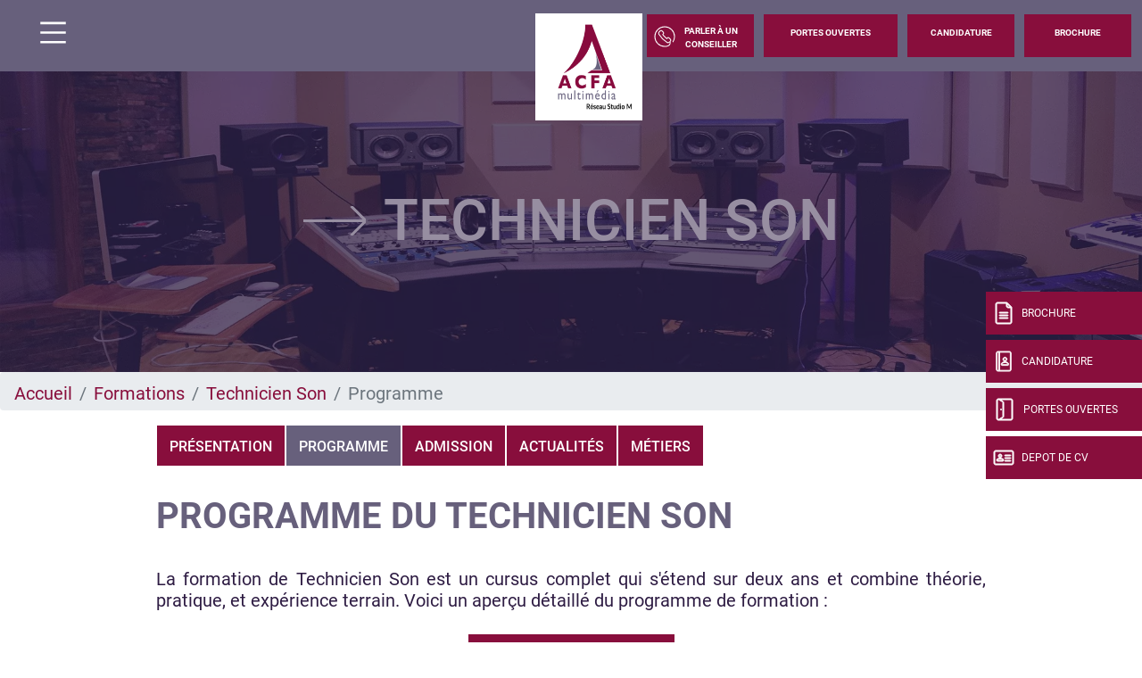

--- FILE ---
content_type: text/html; charset=UTF-8
request_url: https://www.acfamultimedia.com/formations/technicien-son/programme
body_size: 13015
content:
<!DOCTYPE html>
<?xml encoding="utf-8" ?><html lang="fr" dir="ltr" prefix="og: https://ogp.me/ns#">
  <head><script>if(window.trustedTypes&&window.trustedTypes.createPolicy){try{window.trustedTypes.createPolicy("default",{createHTML:e=>e,createScript:e=>e,createScriptURL:e=>e})}catch(e){console.warn("TT policy error:",e)}}</script>
    <meta charset="utf-8">
<meta name="description" content="Programme de la formation Technicien Son , dispens&eacute;e &agrave; l'&eacute;cole ACFA Multim&eacute;dia">
<link rel="canonical" href="https://www.acfamultimedia.com/formations/technicien-son/programme">
<meta property="og:site_name" content="ACFA Multim&eacute;dia">
<meta property="og:url" content="https://www.acfamultimedia.com/formations/technicien-son/programme">
<meta property="og:title" content="Programme">
<meta property="og:description" content="Programme de la formation Technicien Son , dispens&eacute;e &agrave; l'&eacute;cole ACFA Multim&eacute;dia">
<meta property="og:image" content="https://www.acfamultimedia.com/sites/default/files/2024-03/Acfa-Multimedia-Reseau-Studio-M-Logo.png">
<meta name="Generator" content="Drupal 10 (https://www.drupal.org)">
<meta name="MobileOptimized" content="width">
<meta name="HandheldFriendly" content="true">
<meta name="viewport" content="width=device-width, initial-scale=1.0">
<script type="text/javascript">(function(){function i(e){if(!window.frames[e]){if(document.body&&document.body.firstChild){var t=document.body;var n=document.createElement("iframe");n.style.display="none";n.name=e;n.title=e;t.insertBefore(n,t.firstChild)}else{setTimeout(function(){i(e)},5)}}}function e(n,o,r,f,s){function e(e,t,n,i){if(typeof n!=="function"){return}if(!window[o]){window[o]=[]}var a=false;if(s){a=s(e,i,n)}if(!a){window[o].push({command:e,version:t,callback:n,parameter:i})}}e.stub=true;e.stubVersion=2;function t(i){if(!window[n]||window[n].stub!==true){return}if(!i.data){return}var a=typeof i.data==="string";var e;try{e=a?JSON.parse(i.data):i.data}catch(t){return}if(e[r]){var o=e[r];window[n](o.command,o.version,function(e,t){var n={};n[f]={returnValue:e,success:t,callId:o.callId};if(i.source){i.source.postMessage(a?JSON.stringify(n):n,"*")}},o.parameter)}}if(typeof window[n]!=="function"){window[n]=e;if(window.addEventListener){window.addEventListener("message",t,false)}else{window.attachEvent("onmessage",t)}}}e("__tcfapi","__tcfapiBuffer","__tcfapiCall","__tcfapiReturn");i("__tcfapiLocator")})();</script>
<script type="text/javascript">(function(){(function(e,r){var t=document.createElement("link");t.rel="preconnect";t.as="script";var n=document.createElement("link");n.rel="dns-prefetch";n.as="script";var i=document.createElement("script");i.id="spcloader";i.type="text/javascript";i["async"]=true;i.charset="utf-8";var o="https://sdk.privacy-center.org/"+e+"/loader.js?target_type=notice&target="+r;if(window.didomiConfig&&window.didomiConfig.user){var a=window.didomiConfig.user;var c=a.country;var d=a.region;if(c){o=o+"&country="+c;if(d){o=o+"&region="+d}}}t.href="https://sdk.privacy-center.org/";n.href="https://sdk.privacy-center.org/";i.src=o;var s=document.getElementsByTagName("script")[0];s.parentNode.insertBefore(t,s);s.parentNode.insertBefore(n,s);s.parentNode.insertBefore(i,s)})("f5e45378-4fd5-4ce7-8e23-a6659b090828","cm9XZBDD")})();</script>
<script>(function(w,d,s,l,i){w[l]=w[l]||[];w[l].push({'gtm.start':
new Date().getTime(),event:'gtm.js'});var f=d.getElementsByTagName(s)[0],
j=d.createElement(s),dl=l!='dataLayer'?'&l='+l:'';j.async=true;j.src=
'https://www.googletagmanager.com/gtm.js?id='+i+dl;f.parentNode.insertBefore(j,f);
})(window,document,'script','dataLayer','GTM-M99PC86');</script>
<meta name="language" content="fr">
<link rel="icon" href="/themes/custom/acfa/img/favicon.png?v=1" type="image/png">

<script>window.a2a_config=window.a2a_config||{};a2a_config.callbacks=[];a2a_config.overlays=[];a2a_config.templates={};</script>

    <title>Programme - Technicien Son - ACFA Multim&eacute;dia</title>
    <meta name="google-site-verification" content="-0KGsyk2JCiHJzpezgfT6WyJsfPiwO6IIM_Yz-sqvfo">        <style id="critical-css">@font-face{font-family:Roboto;font-style:normal;font-weight:100;src:local('Roboto Thin'),local('Roboto-Thin'),url(/themes/custom/eduservice/webfonts/Roboto-Thin.ttf) format('truetype');font-display:swap}@font-face{font-family:Roboto;font-style:italic;font-weight:100;src:local('Roboto Thin Italic'),local('Roboto-ThinItalic'),url(/themes/custom/eduservice/webfonts/Roboto-ThinItalic.ttf) format('truetype');font-display:swap}@font-face{font-family:Roboto;font-style:normal;font-weight:300;src:local('Roboto Light'),local('Roboto-Light'),url(/themes/custom/eduservice/webfonts/Roboto-Light.ttf) format('truetype');font-display:swap}@font-face{font-family:Roboto;font-style:italic;font-weight:300;src:local('Roboto Light Italic'),local('Roboto-LightItalic'),url(/themes/custom/eduservice/webfonts/Roboto-LightItalic.ttf) format('truetype');font-display:swap}@font-face{font-family:Roboto;font-style:normal;font-weight:400;src:local('Roboto Regular'),local('Roboto-Regular'),url(/themes/custom/eduservice/webfonts/Roboto-Regular.ttf) format('truetype');font-display:swap}@font-face{font-family:Roboto;font-style:italic;font-weight:400;src:local('Roboto Italic'),local('Roboto-Italic'),url(/themes/custom/eduservice/webfonts/Roboto-Italic.ttf) format('truetype');font-display:swap}@font-face{font-family:Roboto;font-style:normal;font-weight:500;src:local('Roboto Medium'),local('Roboto-Medium'),url(/themes/custom/eduservice/webfonts/Roboto-Medium.ttf) format('truetype');font-display:swap}@font-face{font-family:Roboto;font-style:italic;font-weight:500;src:local('Roboto Medium Italic'),local('Roboto-MediumItalic'),url(/themes/custom/eduservice/webfonts/Roboto-MediumItalic.ttf) format('truetype');font-display:swap}@font-face{font-family:Roboto;font-style:normal;font-weight:700;src:local('Roboto Bold'),local('Roboto-Bold'),url(/themes/custom/eduservice/webfonts/Roboto-Bold.ttf) format('truetype');font-display:swap}@font-face{font-family:Roboto;font-style:italic;font-weight:700;src:local('Roboto Bold Italic'),local('Roboto-BoldItalic'),url(/themes/custom/eduservice/webfonts/Roboto-BoldItalic.ttf) format('truetype');font-display:swap}@font-face{font-family:Roboto;font-style:normal;font-weight:900;src:local('Roboto Black'),local('Roboto-Black'),url(/themes/custom/eduservice/webfonts/Roboto-Black.ttf) format('truetype');font-display:swap}@font-face{font-family:Roboto;font-style:italic;font-weight:900;src:local('Roboto Black Italic'),local('Roboto-BlackItalic'),url(/themes/custom/eduservice/webfonts/Roboto-BlackItalic.ttf) format('truetype');font-display:swap}@media (max-width:991px){.formation_banner .formation_banner_image{height:100%}body{padding-top:80px!important}h1{font-size:2rem!important}h2{font-size:1.5rem!important}#mainNav{padding:5px 15px!important}#mainNav .brand-logo.ov{margin-top:0!important}#mainNav .brand-logo.ov img{max-height:70px;width:auto}#mainNav #tg-menu{padding:15px 0;margin:0!important}#mainNav .ctnr{padding-left:12px}#mainNav .navbar-brand{padding:0}#mainNav .navbar-brand span.icon-menu::before{width:40px;height:40px;background-size:40px 40px}#s-close::after{width:30px;height:30px;background-size:30px 30px}.nav-support{display:none}.footer-cta{display:flex!important}.formation_banner .formation_banner_title span::before{width:22px!important;height:22px!important;background-size:22px 22px!important}.path-node .view-page-ecole .views-row .views-field-title a{font-size:1rem;padding-top:14px;word-wrap:anywhere}.article_content img:not(.image-style-wysiwyg-thumbnail){width:100%!important;max-width:100%!important}#h-nav .menu-box{flex-direction:column;overflow-x:scroll}#h-nav .menu-box .h-nav-it{padding:70px 0 2rem}#h-nav .menu-box .h-nav-it .h-nav-sup-content{background:#3badef}#h-nav .menu-box .h-nav-it .h-nav-sup-content ul{list-style-image:url(/themes/custom/eduservice/img/arrow-right.svg);padding-left:0;margin-bottom:0;line-height:1.67;list-style-position:inside}#h-nav .menu-box .h-nav-it .h-nav-sup-content ul a{color:var(--white);text-decoration:none}#h-nav .menu-box .h-nav-it .nav-lnk{padding-left:3rem}#h-nav .menu-box .h-nav-sup,#h-nav .menu-box .h-nav-sup-sup{display:none}#h-nav .menu-box .h-nav-it .h-nav-sup-content{background:#3e72a7;padding-top:1rem;padding-bottom:2rem}#h-nav .menu-box .h-nav-it,#h-nav .menu-box .h-nav-sup{padding-left:0}#h-nav .menu-box .h-nav-it ul>li>ul>li{padding-left:1.5rem!important}#h-nav .menu-box .h-nav-it ul>li>a{padding:0;display:inline}#h-nav .menu-box .h-nav-it ul>li{padding-top:.5rem!important;padding-bottom:.5rem!important}#h-nav .menu-box .h-nav-it ul>li.container-sub-menu ul{padding:1rem 0 0!important}#h-nav .menu-box .h-nav-sup-content ul li a,#h-nav .menu-box .nav-lnk{opacity:1!important}#h-nav .menu-box .h-nav-it .h-nav-sup-content ul a{color:#880e3c}.footer-cta{display:-webkit-box!important;display:-webkit-flex!important;display:-ms-flexbox!important;display:flex!important}.custom-header #mainNav .brand-logo.ov{background-color:#fff;padding:5px}.custom-header #mainNav .brand-logo.ov img{max-height:60px}#h-nav .menu-box .h-nav-it .h-nav-sup-content{background:#e5e3e9}#h-nav .menu-box .h-nav-it .h-nav-sup-content ul{list-style-image:url(/themes/custom/acfa/img/arrow-right.svg)}}@media (min-width:992px){#mainNav{border:none}#mainNav .ctnr{padding-left:30px;padding-right:12px}#mainNav .navbar-brand{font-size:1.75em}#h-nav .menu-box .h-nav-it .h-nav-sup-content{display:none!important}}.text-align-center{text-align:center}.text-align-justify{text-align:justify}.align-center{display:block;margin-right:auto;margin-left:auto}.clearfix:after{display:table;clear:both;content:""}.hidden{display:none}.visually-hidden{position:absolute!important;overflow:hidden;clip:rect(1px,1px,1px,1px);width:1px;height:1px;word-wrap:normal}html{font-family:sans-serif;-ms-text-size-adjust:100%;-webkit-text-size-adjust:100%}body{margin:0}a{background-color:transparent}strong{font-weight:700}h1{font-size:2em;margin:.67em 0}sup{font-size:75%;line-height:0;position:relative;vertical-align:baseline}img{border:0}h1,h2,ol,p,ul{margin-top:0}ol,p,ul{margin-bottom:1rem}body{text-align:left}article,nav,section{display:block}sup{vertical-align:baseline}body{color:#212529}.nav{list-style:none}.navbar-brand{white-space:nowrap}:root{--blue:#007bff;--indigo:#6610f2;--purple:#6f42c1;--pink:#e83e8c;--red:#dc3545;--orange:#fd7e14;--yellow:#ffc107;--green:#28a745;--teal:#20c997;--cyan:#17a2b8;--white:#fff;--gray:#6c757d;--gray-dark:#343a40;--primary:#007bff;--secondary:#6c757d;--success:#28a745;--info:#17a2b8;--warning:#ffc107;--danger:#dc3545;--light:#f8f9fa;--dark:#343a40;--breakpoint-xs:0;--breakpoint-sm:576px;--breakpoint-md:768px;--breakpoint-lg:992px;--breakpoint-xl:1200px;--font-family-sans-serif:-apple-system,BlinkMacSystemFont,"Segoe UI",Roboto,"Helvetica Neue",Arial,"Noto Sans","Liberation Sans",sans-serif,"Apple Color Emoji","Segoe UI Emoji","Segoe UI Symbol","Noto Color Emoji";--font-family-monospace:SFMono-Regular,Menlo,Monaco,Consolas,"Liberation Mono","Courier New",monospace}*,::after,::before{box-sizing:border-box}html{font-family:sans-serif;line-height:1.15;-webkit-text-size-adjust:100%}body{margin:0;font-family:-apple-system,BlinkMacSystemFont,"Segoe UI",Roboto,"Helvetica Neue",Arial,"Noto Sans","Liberation Sans",sans-serif,"Apple Color Emoji","Segoe UI Emoji","Segoe UI Symbol","Noto Color Emoji";font-size:1rem;font-weight:400;line-height:1.5;background-color:#fff}ul ul{margin-bottom:0}strong{font-weight:bolder}sup{position:relative;font-size:75%;line-height:0}.btn,img{vertical-align:middle}sup{top:-.5em}a{color:#007bff;text-decoration:none;background-color:transparent}img{border-style:none}::-webkit-file-upload-button{font:inherit;-webkit-appearance:button}.collapse:not(.show){display:none}.d-none{display:none!important}h1,h2{margin-bottom:.5rem;font-weight:500;line-height:1.2}h1{font-size:2.5rem}h2{font-size:2rem}.btn{font-weight:400}.container,.container-fluid{width:100%;padding-right:15px;padding-left:15px;margin-right:auto;margin-left:auto}.row{display:-ms-flexbox;display:flex;-ms-flex-wrap:wrap;flex-wrap:wrap;margin-right:-15px;margin-left:-15px}.breadcrumb-item.active{color:#6c757d}.form-inline{display:-ms-flexbox;display:flex;-ms-flex-flow:row wrap;flex-flow:row wrap;-ms-flex-align:center;align-items:center}.btn{display:inline-block;color:#212529;text-align:center;background-color:transparent;border:1px solid transparent;padding:.375rem .75rem;font-size:1rem;line-height:1.5;border-radius:.25rem}.main-navbar .btn{color:#fff}.nav,.navbar{-ms-flex-wrap:wrap}.navbar{position:relative}.nav{display:-ms-flexbox;display:flex;flex-wrap:wrap;padding-left:0;margin-bottom:0}.nav-link,.navbar{padding:.5rem 1rem}.nav-link{display:block}.nav-pills .nav-link{background:0 0;border:0;border-radius:.25rem}.navbar{display:-ms-flexbox;display:flex;flex-wrap:wrap;-ms-flex-align:center;align-items:center;-ms-flex-pack:justify;justify-content:space-between}.navbar .container-fluid{display:-ms-flexbox;display:flex;-ms-flex-wrap:wrap;flex-wrap:wrap;-ms-flex-align:center;align-items:center;-ms-flex-pack:justify;justify-content:space-between}.navbar-brand{display:inline-block;padding-top:.3125rem;padding-bottom:.3125rem;margin-right:1rem;font-size:1.25rem;line-height:inherit}.breadcrumb{display:-ms-flexbox}.navbar-collapse{-ms-flex-preferred-size:100%;flex-basis:100%;-ms-flex-positive:1;flex-grow:1;-ms-flex-align:center;align-items:center}@media (max-width:991px){.navbar-expand-lg>.container-fluid{padding-right:0;padding-left:0}}.breadcrumb{margin-bottom:1rem}.breadcrumb{border-radius:.25rem;list-style:none}.breadcrumb{display:flex;-ms-flex-wrap:wrap;flex-wrap:wrap;padding:.75rem 1rem;background-color:#e9ecef}.breadcrumb-item+.breadcrumb-item{padding-left:.5rem}.breadcrumb-item+.breadcrumb-item::before{float:left;padding-right:.5rem;color:#6c757d;content:"/"}.clearfix::after{display:block;clear:both;content:""}.rounded-0{border-radius:0!important}.fixed-bottom,.fixed-top{position:fixed;z-index:1030;right:0;left:0}.fixed-top{top:0}.fixed-bottom{bottom:0}.mb-0{margin-bottom:0!important}.ml-auto{margin-left:auto!important}@media (min-width:576px){.container{max-width:540px}}@media (min-width:768px){.container{max-width:720px}.d-md-none{display:none!important}}@media (min-width:992px){.container{max-width:960px}.navbar-expand-lg{-ms-flex-flow:row nowrap;flex-flow:row nowrap;-ms-flex-pack:start;justify-content:flex-start}.navbar-expand-lg>.container-fluid{-ms-flex-wrap:nowrap;flex-wrap:nowrap}.navbar-expand-lg .navbar-collapse{display:-ms-flexbox!important;display:flex!important;-ms-flex-preferred-size:auto;flex-basis:auto}.d-lg-none{display:none!important}}@media (min-width:1200px){.container{max-width:1600px}.d-xl-none{display:none!important}}a{color:#3badef}body{font-family:Roboto,sans-serif;line-height:normal;overflow-x:hidden;padding-top:132px}h1{font-size:2.5rem;font-weight:700;color:#2e1c43;text-transform:uppercase}h2{font-size:2rem;font-weight:700;color:#2e1c43;text-transform:uppercase}li,p{font-size:1.25rem;color:#2e1c43}section img:not([src*=".png"]):not([src*=".svg"]){background-color:#f4f4f4}body{padding-top:80px!important}.custom-header,.path-node{padding-top:80px}#mainNav{padding:12px 0 13px;height:80px;z-index:21}nav#mainNav{background:#fff!important}#mainNav{background-color:#fff!important}.pt-30{padding-top:10px!important}.btn{text-transform:uppercase!important;border-radius:0!important}.lg-btn{width:150px!important}.icon.icon-40px::before{width:40px;height:40px;background-size:40px}.icon-jpo::before{content:"";background:url(/themes/custom/eduservice/img/jpo.svg);display:inline-block;width:26px;height:26px;background-size:26px 26px}.icon-candidature-copy::before{content:"";background:url(/themes/custom/eduservice/img/candidature-copy.svg);display:inline-block;width:24px;height:24px;background-size:24px 24px}.icon-doc::before{content:"";background:url(/themes/custom/eduservice/img/doc.svg);display:inline-block;width:24px;height:26px;background-size:24px 26px}.icon-identity::before{content:"";background:url(/themes/custom/eduservice/img/identity.svg);display:inline-block;width:24px;height:24px;background-size:24px 24px}.icon-menu::before{content:url(/themes/custom/eduservice/img/menu.svg);display:inline-block}#mainNav #tg-menu{margin-right:0}#mainNav .ctnr{padding-right:12px;padding-left:30px;height:inherit}#mainNav .navbar-brand span.icon-menu::before{content:"";width:29px;height:25px;display:block;background:url(/themes/custom/eduservice/img/menu.svg) no-repeat;background-size:29px 25px}#mainNav .brand-logo.ov{display:block}#mainNav .brand-logo.ov img{height:100px;width:auto}#mainNav .navbar-collapse{margin-left:auto;flex-grow:0;width:55%}.support-btns{display:flex;justify-content:end;text-transform:uppercase}.support-btns a:not(:first-child){padding-left:15px!important}.support-btns a{padding:15px 0!important;margin:0!important}.nav-support{text-align:center;color:#fff;position:fixed;top:0;right:0;left:0;z-index:20}.nav-support div.b{width:40px;height:48px;position:absolute;top:327px;right:0;display:flex;align-items:center;text-transform:uppercase;background:#3badef;margin-bottom:6px;color:#fff;z-index:1}.nav-support div.b .title{display:none;font-size:12px}.nav-support a:nth-child(2) div.b{top:381px}.nav-support a:nth-child(3) div.b{top:435px}.nav-support a:nth-child(4) div.b{top:489px}.nav-support .nav-icon{height:100%;display:flex;align-items:center;justify-content:center;padding-left:8px;padding-right:8px}.nav-support a:last-child{margin-bottom:0}#s-close{position:absolute;top:31px;left:33px;text-decoration:none;color:#fff}#s-close::after{content:"";width:23px;height:22px;display:block;background:url(/themes/custom/eduservice/img/close.svg) no-repeat;background-size:23px 22px}.main-navbar a.btn{font-family:Roboto,sans-serif;font-size:14px;font-weight:700;text-transform:uppercase;margin-right:11px;height:48px;padding-top:13px;padding-bottom:16px;width:140px;background-color:#3badef;border:none}.main-navbar a.btn:last-child{margin-right:0}.main-navbar .form-inline a:first-child{width:171px;padding-right:9px;padding-left:8px;background-color:#fff;display:flex;justify-content:space-around;align-items:center;padding-top:20px}@media (max-width:1560px){.main-navbar a.btn{font-size:10px;width:120px}.main-navbar .form-inline a:first-child{width:120px}}.footer-cta{width:100%;background:#000;height:60px;flex-wrap:nowrap;justify-content:space-evenly;align-items:center;text-align:center;z-index:21;border-right:6px solid transparent;border-left:6px solid transparent;border-bottom:6px solid transparent;padding-top:.4rem}.footer-cta li{display:flex;width:100%;margin-right:6px;height:100%;align-items:center;justify-content:center;background:#3badef;border-right:1px solid #bcbcbc}.icon{display:inline-block;font-style:normal;font-variant:normal;text-rendering:auto;line-height:1;vertical-align:inherit}.icon::before{content:'';display:inline-block;background-repeat:no-repeat;background-size:contain;background-position:center}.footer-cta li:last-child{border-right:none;margin-right:0}@media (max-width:557px){.footer-cta a{font-size:1rem!important;padding:.5rem}}.footer-cta{display:none;width:100%;background:#3badef;position:fixed;bottom:0;height:60px}.footer-cta a{display:flex;align-items:center;justify-content:center;font-size:1.8rem;color:#fff}.open-cta .nav-support div.b .title{display:inline-block;font-size:12px}.open-cta .nav-support div.b{width:175px}.open-cta .nav-support .nav-icon{border-right:none;padding-right:8px}.formation_banner{position:relative;z-index:0;display:flex;flex-direction:column;justify-content:center;margin-bottom:0}.formation_banner::before{content:"";position:absolute;width:100%;height:100%;background-color:#2e1c43;opacity:.5;z-index:1}.formation_banner .formation_banner_title{position:absolute;display:flex;justify-content:center;width:100%;text-align:center}.formation_banner .formation_banner_title div{padding:0 10%}.formation_banner .formation_banner_title span{font-size:5vw!important}.formation_banner .formation_banner_title span{text-transform:uppercase;font-size:7rem;font-weight:500;color:var(--white);background-image:url(/themes/custom/eduservice/img/arrow.svg);background-position:left center;background-repeat:no-repeat;padding:0 0 0 90px;background-size:70px;line-height:1.2}.formation_banner .formation_banner_title span::before{display:none}@media (max-width:575px){.formation_banner .formation_banner_title{top:15%}.formation_banner .formation_banner_title div{line-height:.7;padding:0}.formation_banner .formation_banner_title span{padding:0 0 0 35px;background-size:30px}}.formation_banner .formation_banner_image{max-height:450px;width:100%;aspect-ratio:1900/500}.formation_banner .formation_banner_image img{object-fit:cover;height:100%;width:100%}.article_content a{color:#3badef}.article_content h1{width:100%;display:inline-block;margin-bottom:1.5rem;margin-top:1rem}.article_content h2{width:100%;margin-top:3rem;margin-bottom:0}.path-node .view-page-ecole{margin-bottom:1rem}.path-node .view-page-ecole .view-content.row{justify-content:flex-start;margin-right:0;margin-left:0;position:relative}.path-node .view-page-ecole .views-row{border:1px solid #fff}.path-node .view-page-ecole .views-row .views-field-title a{display:block;height:45px;background:#3badef;text-align:center;color:#fff;text-transform:uppercase;font-size:1rem;font-weight:500;padding-top:14px;padding:.875rem}.align-center{text-align:center!important}.formation_banner .formation_banner_title{z-index:1}.node--type-page-formation .region-content a.btn{display:inline-block;color:#fff!important;border:none!important;text-decoration:none!important;padding:8px 15px!important;margin:10px auto!important;text-transform:uppercase!important;border-radius:0!important}@media (max-width:1360px){#mainNav .navbar-collapse{width:initial}#mainNav .navbar-collapse .form-inline{padding-left:5px}}@media (max-width:991px){.formation_banner .formation_banner_image{height:100%}body{padding-top:80px!important}h1{font-size:2rem!important}h2{font-size:1.5rem!important}#mainNav{padding:5px 15px!important}#mainNav .brand-logo.ov{margin-top:0!important}#mainNav .brand-logo.ov img{max-height:70px;width:auto}#mainNav #tg-menu{padding:15px 0;margin:0!important}#mainNav .ctnr{padding-left:12px}#mainNav .navbar-brand{padding:0}#mainNav .navbar-brand span.icon-menu::before{width:40px;height:40px;background-size:40px 40px}#s-close::after{width:30px;height:30px;background-size:30px 30px}.nav-support{display:none}.footer-cta{display:flex!important}.formation_banner .formation_banner_title span::before{width:22px!important;height:22px!important;background-size:22px 22px!important}.path-node .view-page-ecole .views-row .views-field-title a{font-size:1rem;padding-top:14px;word-wrap:anywhere}.article_content img:not(.image-style-wysiwyg-thumbnail){width:100%!important;max-width:100%!important}}@media (max-width:600px){.path-node .view-page-ecole .views-row{display:block!important;flex:none;width:100%}.path-node .view-page-ecole .views-row .views-field-title a{font-size:1rem;padding-top:14px}}.container:not(.no-change){max-width:1285px}@media (max-width:1570px){.container:not(.no-change){max-width:75%}}@media (max-width:990px){.container:not(.no-change){max-width:720px}}#h-nav{position:fixed;z-index:1100;top:0;left:0;width:100%;height:100%;background-color:#3badef;color:#fff;display:none}#h-nav .menu-box{display:flex;height:inherit}#h-nav .menu-box .h-nav-it,#h-nav .menu-box .h-nav-sup,#h-nav .menu-box .h-nav-sup-sup{flex:50%;scrollbar-width:none}#h-nav .menu-box .h-nav-it{flex:35%;padding-top:3rem}#h-nav .menu-box .h-nav-sup{flex:65%;padding:0}#h-nav .menu-box .h-nav-it{padding:3rem 0 3rem 7rem;background-color:rgba(0,0,0,.05)}#h-nav .menu-box .h-nav-it .nav-lnk{padding:1.5rem 0}#h-nav .menu-box .h-nav-it .h-nav-sup-content,#h-nav .menu-box .h-nav-it::-webkit-scrollbar,#h-nav .menu-box .h-nav-sup-sup,#h-nav .menu-box .h-nav-sup-sup::-webkit-scrollbar,#h-nav .menu-box .h-nav-sup::-webkit-scrollbar{display:none}#h-nav .menu-box .h-nav-sup-sup{padding-top:7rem;background-color:rgba(255,255,255,.17)}#h-nav .menu-box .nav-lnk,#h-nav .menu-box .nav-lnk-title{display:block;font-size:24px;color:#fff;text-decoration:none;text-transform:uppercase;border-bottom:2px solid transparent;opacity:.45}#h-nav .menu-box .nav-lnk{border:none;font-size:24px;padding:1.5rem 0;padding-right:1rem!important}#h-nav .menu-box .nav-lnk-title{padding-top:30px;padding-bottom:.5rem!important;margin:0;font-weight:700}.custom-header #h-nav{background-color:#3e72a7}#h-nav .menu-box .h-nav-it ul>li{padding:0 0 0 3rem!important}#h-nav .menu-box .h-nav-it ul>li>a{padding:1rem 0;display:inline-block}#h-nav .menu-box .nav-lnk,#h-nav .menu-box .nav-lnk-title{opacity:1}#h-nav .menu-box .h-nav-it ul>li.container-sub-menu a.nav-lnk-title{padding:0!important;border:none;font-size:24px;display:flex!important;align-items:center;font-weight:400;line-height:normal}@media (min-width:992px){#mainNav{border:none}#mainNav .ctnr{padding-left:30px;padding-right:12px}#mainNav .navbar-brand{font-size:1.75em}#h-nav .menu-box .h-nav-it .h-nav-sup-content{display:none!important}}@media (max-width:500px){#h-nav .menu-box .h-nav-it .h-nav-sup-content .nav-lnk-title{font-size:24px!important}#h-nav .menu-box .h-nav-it .h-nav-sup-content .nav-lnk-title{font-size:20px}#h-nav .menu-box .h-nav-it .h-nav-sup-content ul li{padding-top:0}#h-nav .menu-box .h-nav-it .h-nav-sup-content ul a{font-size:18px}}.node__content{font-size:1.071em;margin-top:10px}.breadcrumb{padding-bottom:.5em}.breadcrumb li{display:inline;margin:0;padding:0;list-style-type:none}.breadcrumb li::before{content:" \BB "}.breadcrumb li:first-child::before{content:none}.main-navbar a.btn{background-color:#880e3c}.nav-support div.b{background:#880e3c}.custom-header .navbar .navbar-collapse form a{background-color:#880e3c;color:#fff}.icon-call::before{background-image:url(/themes/custom/eduservice/img/call.svg)}.btn .icon-call::before{content:url(/themes/custom/eduservice/img/call.svg)!important;background-image:none!important}.nav-pills .nav-link{color:#000;border:1px solid #000;border-radius:0}#h-nav{background-color:#e5e3e9;color:#880e3c}#h-nav .menu-box .nav-lnk-title{color:#880e3c}#h-nav .menu-box .nav-lnk{color:#880e3c}@media (min-width:1200px){.container{max-width:1600px}}h1{color:#67607c}h2{color:#880e3c}body{background:#fff}a{color:#0079c0}a{text-decoration:none;color:#880e3c}.article_content a:not(.page-link){color:#880e3c}.path-node .view-page-ecole .views-row .views-field-title a{background:#880e3c}.footer-cta{background:#880e3c}.footer-cta li{background:#880e3c}.footer-cta li a{font-size:1rem;color:#fff;padding:.5rem;border:0}.nav-pills .nav-link{font-size:1rem;color:#fff;padding:.5rem;border:0}nav#mainNav{background:#67607c!important}.custom-header #mainNav .navbar-collapse .brand-logo.ov{background-color:#fff;padding:10px;margin-top:70px}#mainNav .brand-logo.ov img{width:100px}.node--type-page-formation .region-content a.btn{background-color:#880e3c!important;border-color:#880e3c!important}.custom-header #h-nav{background-color:#e5e3e9}@media (max-width:991px){#h-nav .menu-box{flex-direction:column;overflow-x:scroll}#h-nav .menu-box .h-nav-it{padding:70px 0 2rem}#h-nav .menu-box .h-nav-it .h-nav-sup-content{background:#3badef}#h-nav .menu-box .h-nav-it .h-nav-sup-content ul{list-style-image:url(/themes/custom/eduservice/img/arrow-right.svg);padding-left:0;margin-bottom:0;line-height:1.67;list-style-position:inside}#h-nav .menu-box .h-nav-it .h-nav-sup-content ul a{color:var(--white);text-decoration:none}#h-nav .menu-box .h-nav-it .nav-lnk{padding-left:3rem}#h-nav .menu-box .h-nav-sup,#h-nav .menu-box .h-nav-sup-sup{display:none}#h-nav .menu-box .h-nav-it .h-nav-sup-content{background:#3e72a7;padding-top:1rem;padding-bottom:2rem}#h-nav .menu-box .h-nav-it,#h-nav .menu-box .h-nav-sup{padding-left:0}#h-nav .menu-box .h-nav-it ul>li>ul>li{padding-left:1.5rem!important}#h-nav .menu-box .h-nav-it ul>li>a{padding:0;display:inline}#h-nav .menu-box .h-nav-it ul>li{padding-top:.5rem!important;padding-bottom:.5rem!important}#h-nav .menu-box .h-nav-it ul>li.container-sub-menu ul{padding:1rem 0 0!important}#h-nav .menu-box .h-nav-sup-content ul li a,#h-nav .menu-box .nav-lnk{opacity:1!important}#h-nav .menu-box .h-nav-it .h-nav-sup-content ul a{color:#880e3c}.footer-cta{display:-webkit-box!important;display:-webkit-flex!important;display:-ms-flexbox!important;display:flex!important}.custom-header #mainNav .brand-logo.ov{background-color:#fff;padding:5px}.custom-header #mainNav .brand-logo.ov img{max-height:60px}#h-nav .menu-box .h-nav-it .h-nav-sup-content{background:#e5e3e9}#h-nav .menu-box .h-nav-it .h-nav-sup-content ul{list-style-image:url(/themes/custom/acfa/img/arrow-right.svg)}}.breadcrumb{font-size:.929em}
</style>
<link rel="stylesheet" href="/sites/default/files/css/css_-KxA8fNEewLr6Agsqx6EfYJ4JmcBzAw7-FkYwzPO3Ag.css?delta=0&amp;language=fr&amp;theme=acfa&amp;include=eJxljlEKAjEQQy9U7ZGWtM0uhbYjM7Mr9fSKooL-hAcvhCCviFuThHYyn62OLaAUF4wZ33BeVYaHJOLmisuSoFolJiVK1r2nfzekMOQGsxkT7MOdZthoIYvy0dKOVm8MLLtRj5r5e-drlgx1xo46gk1z9tf0UXm1-Mxzl7I33gF4aFQZ" media="print" onload="this.media='all'"><noscript><link rel="stylesheet" href="/sites/default/files/css/css_-KxA8fNEewLr6Agsqx6EfYJ4JmcBzAw7-FkYwzPO3Ag.css?delta=0&amp;language=fr&amp;theme=acfa&amp;include=eJxljlEKAjEQQy9U7ZGWtM0uhbYjM7Mr9fSKooL-hAcvhCCviFuThHYyn62OLaAUF4wZ33BeVYaHJOLmisuSoFolJiVK1r2nfzekMOQGsxkT7MOdZthoIYvy0dKOVm8MLLtRj5r5e-drlgx1xo46gk1z9tf0UXm1-Mxzl7I33gF4aFQZ"></noscript>
<noscript><link rel="stylesheet" href="/sites/default/files/css/css_-KxA8fNEewLr6Agsqx6EfYJ4JmcBzAw7-FkYwzPO3Ag.css?delta=0&amp;language=fr&amp;theme=acfa&amp;include=eJxljlEKAjEQQy9U7ZGWtM0uhbYjM7Mr9fSKooL-hAcvhCCviFuThHYyn62OLaAUF4wZ33BeVYaHJOLmisuSoFolJiVK1r2nfzekMOQGsxkT7MOdZthoIYvy0dKOVm8MLLtRj5r5e-drlgx1xo46gk1z9tf0UXm1-Mxzl7I33gF4aFQZ" media="print" onload="this.media='all'"><noscript><link rel="stylesheet" href="/sites/default/files/css/css_-KxA8fNEewLr6Agsqx6EfYJ4JmcBzAw7-FkYwzPO3Ag.css?delta=0&amp;language=fr&amp;theme=acfa&amp;include=eJxljlEKAjEQQy9U7ZGWtM0uhbYjM7Mr9fSKooL-hAcvhCCviFuThHYyn62OLaAUF4wZ33BeVYaHJOLmisuSoFolJiVK1r2nfzekMOQGsxkT7MOdZthoIYvy0dKOVm8MLLtRj5r5e-drlgx1xo46gk1z9tf0UXm1-Mxzl7I33gF4aFQZ"></noscript>
</noscript><link rel="stylesheet" href="/sites/default/files/css/css_4gBypdeL2iFFivLb4QCm_cXL-UByQTWV_rOOsp-7YY4.css?delta=1&amp;language=fr&amp;theme=acfa&amp;include=eJxljlEKAjEQQy9U7ZGWtM0uhbYjM7Mr9fSKooL-hAcvhCCviFuThHYyn62OLaAUF4wZ33BeVYaHJOLmisuSoFolJiVK1r2nfzekMOQGsxkT7MOdZthoIYvy0dKOVm8MLLtRj5r5e-drlgx1xo46gk1z9tf0UXm1-Mxzl7I33gF4aFQZ" media="print" onload="this.media='all'"><noscript><link rel="stylesheet" href="/sites/default/files/css/css_4gBypdeL2iFFivLb4QCm_cXL-UByQTWV_rOOsp-7YY4.css?delta=1&amp;language=fr&amp;theme=acfa&amp;include=eJxljlEKAjEQQy9U7ZGWtM0uhbYjM7Mr9fSKooL-hAcvhCCviFuThHYyn62OLaAUF4wZ33BeVYaHJOLmisuSoFolJiVK1r2nfzekMOQGsxkT7MOdZthoIYvy0dKOVm8MLLtRj5r5e-drlgx1xo46gk1z9tf0UXm1-Mxzl7I33gF4aFQZ"></noscript>
<noscript><link rel="stylesheet" href="/sites/default/files/css/css_4gBypdeL2iFFivLb4QCm_cXL-UByQTWV_rOOsp-7YY4.css?delta=1&amp;language=fr&amp;theme=acfa&amp;include=eJxljlEKAjEQQy9U7ZGWtM0uhbYjM7Mr9fSKooL-hAcvhCCviFuThHYyn62OLaAUF4wZ33BeVYaHJOLmisuSoFolJiVK1r2nfzekMOQGsxkT7MOdZthoIYvy0dKOVm8MLLtRj5r5e-drlgx1xo46gk1z9tf0UXm1-Mxzl7I33gF4aFQZ" media="print" onload="this.media='all'"><noscript><link rel="stylesheet" href="/sites/default/files/css/css_4gBypdeL2iFFivLb4QCm_cXL-UByQTWV_rOOsp-7YY4.css?delta=1&amp;language=fr&amp;theme=acfa&amp;include=eJxljlEKAjEQQy9U7ZGWtM0uhbYjM7Mr9fSKooL-hAcvhCCviFuThHYyn62OLaAUF4wZ33BeVYaHJOLmisuSoFolJiVK1r2nfzekMOQGsxkT7MOdZthoIYvy0dKOVm8MLLtRj5r5e-drlgx1xo46gk1z9tf0UXm1-Mxzl7I33gF4aFQZ"></noscript>
</noscript>
    
  </head>
  <body class="is-mobile open-cta custom-header path-node node--type-page-formation">
    <a href="#main-content" class="visually-hidden focusable skip-link">
      Aller au contenu principal
    </a>
    <noscript><iframe src="https://www.googletagmanager.com/ns.html?id=GTM-M99PC86" height="0" width="0" style="display:none;visibility:hidden"></iframe></noscript>

      <div class="dialog-off-canvas-main-canvas" data-off-canvas-main-canvas>
    	
<link rel="preload" href="/themes/custom/eduservice/webfonts/HelveticaNeueLTStd-BdCn.woff" as="font" type="font/woff" crossorigin>
<link rel="preload" href="/themes/custom/eduservice/webfonts/HelveticaNeueLTStd-Cn.woff" as="font" type="font/woff" crossorigin>
<link rel="preload" href="/themes/custom/eduservice/webfonts/HelveticaNeueLTStd-It.woff" as="font" type="font/woff" crossorigin>
<link rel="preload" href="/themes/custom/eduservice/webfonts/HelveticaNeueLTStd-Lt.woff" as="font" type="font/woff" crossorigin>
<link rel="preload" href="/themes/custom/eduservice/webfonts/HelveticaNeueLTStd-LtCn.woff" as="font" type="font/woff" crossorigin>

<link rel="preload" href="/themes/custom/eduservice/webfonts/Roboto-Black.ttf" as="font" type="font/ttf" crossorigin>
<link rel="preload" href="/themes/custom/eduservice/webfonts/Roboto-Bold.ttf" as="font" type="font/ttf" crossorigin>
<link rel="preload" href="/themes/custom/eduservice/webfonts/Roboto-Italic.ttf" as="font" type="font/ttf" crossorigin>
<link rel="preload" href="/themes/custom/eduservice/webfonts/Roboto-Light.ttf" as="font" type="font/ttf" crossorigin>
<link rel="preload" href="/themes/custom/eduservice/webfonts/Roboto-Medium.ttf" as="font" type="font/ttf" crossorigin>
<link rel="preload" href="/themes/custom/eduservice/webfonts/Roboto-Regular.ttf" as="font" type="font/ttf" crossorigin>
<link rel="preload" href="/themes/custom/eduservice/webfonts/Roboto-Thin.ttf" as="font" type="font/ttf" crossorigin>
<nav class="navbar navbar-expand-lg fixed-top bg-custom" id="mainNav">
	<div class="container-fluid ctnr">
		<a title="ACFA Multim&eacute;dia" href="https://www.acfamultimedia.com/" class="brand-logo ov d-md-none d-xl-none d-lg-none">
			<img fetchpriority="high" src="https://www.acfamultimedia.com/sites/default/files/2024-03/Acfa-Multimedia-Reseau-Studio-M-Logo.png" height="80" alt="Logo ACFA Multim&eacute;dia">
		</a>

				<div class="support-btns">
							<a class="navbar-brand d-md-none d-xl-none d-lg-none" title="Parler &agrave; un conseiller" href="/etre-appele">
					<span class="icon icon-call icon-40px"></span>
				</a>
						<a class="navbar-brand" title="Menu" href="#" id="tg-menu">
				<span class="icon icon-menu icon-40px"></span>
			</a>
		</div>

		
				
		<nav id="h-nav">
			<div class="menu-box">
				<div class="h-nav-it" role="navigation">
											<a href="#" class="nav-lnk  has-sub-nav" title="">Nos &eacute;coles</a>
													<div class="h-nav-sup-content">

																
								<ul class="ecoles-menu">
																														<li style="padding-top:20px;">
												<a href="/toutes-les-ecoles" title="">Toutes nos &eacute;coles</a>
											</li>
																																								<li style="padding-top:20px;">
												<a href="/ecole-cinema-angers" title="">Angers</a>
											</li>
																																								<li style="padding-top:20px;">
												<a href="/ecole-cinema-bordeaux" title="">Bordeaux</a>
											</li>
																																								<li style="padding-top:20px;">
												<a href="/ecole-cinema-grenoble" title="">Grenoble</a>
											</li>
																																								<li style="padding-top:20px;">
												<a href="/ecole-cinema-lille" title="">Lille</a>
											</li>
																																								<li style="padding-top:20px;">
												<a href="/ecole-cinema-lyon" title="">Lyon</a>
											</li>
																																								<li style="padding-top:20px;">
												<a href="/ecole-cinema-melun" title="">Melun</a>
											</li>
																																								<li style="padding-top:20px;">
												<a href="/ecole-cinema-montpellier" title="">Montpellier</a>
											</li>
																																								<li style="padding-top:20px;">
												<a href="/ecole-cinema-nantes" title="">Nantes</a>
											</li>
																																								<li style="padding-top:20px;">
												<a href="/ecole-cinema-nice" title="">Nice</a>
											</li>
																																								<li style="padding-top:20px;">
												<a href="/ecole-cinema-paris" title="">Paris</a>
											</li>
																																								<li style="padding-top:20px;">
												<a href="/ecole-cinema-rennes" title="">Rennes</a>
											</li>
																																								<li style="padding-top:20px;">
												<a href="/ecole-cinema-strasbourg" title="">Strasbourg</a>
											</li>
																																								<li style="padding-top:20px;">
												<a href="/ecole-cinema-toulouse" title="">Toulouse</a>
											</li>
																																								<li style="padding-top:20px;">
												<a href="/ecole-cinema-vannes" title="">Vannes</a>
											</li>
																											</ul>
							</div>
																	<a href="#" class="nav-lnk  has-sub-nav" title="">Nos Formations</a>
													<div class="h-nav-sup-content">

																
								<ul class="">
																														<li style="padding-top:20px;">
												<a href="/schema-des-etudes" title="">Le Sch&eacute;ma des &eacute;tudes ACFA</a>
											</li>
																																								<li class="container-sub-menu">
                        <a href="/" class="nav-lnk-title">Les Formations du cin&eacute;ma et de l'image </a>
												<ul style="padding-left:20px;">
																											<li class="">
															<a href="/formations/bts-cadreur" onclick="" title="">BTS M&eacute;tiers de l'Audiovisuel option m&eacute;tiers de l'Image</a>
														</li>
																																									<li class="">
															<a href="/formations/bts-gestion-de-production" onclick="" title="">BTS m&eacute;tiers de l'audiovisuel option gestion de production</a>
														</li>
																																									<li class="">
															<a href="/formations/bts-monteur-video" onclick="" title="">BTS M&eacute;tiers de l'Audiovisuel option Montage et Postproduction</a>
														</li>
																																									<li class="">
															<a href="/formations/bachelor-realisateur-montage-video" onclick="" title="">Bachelor R&eacute;alisateur Monteur</a>
														</li>
																																									<li class="">
															<a href="/formations/bachelor-motion-design" onclick="" title="">Bachelor R&eacute;alisation Monteur sp&eacute;cialisation Motion Designer</a>
														</li>
																																									<li class="">
															<a href="/formations/bachelor-cinema" onclick="" title="">Bachelor R&eacute;alisateur Monteur sp&eacute;cialisation R&eacute;sidence de Cr&eacute;ation Cin&eacute;ma</a>
														</li>
																																									<li class="">
															<a href="/formations/bachelor-realisateur-monteur-specialisation-document-de-creation" onclick="" title="">Bachelor R&eacute;alisateur Monteur sp&eacute;cialisation Document de cr&eacute;ation</a>
														</li>
																																							</ul>
											</li>
																																								<li class="container-sub-menu">
                        <a href="/" class="nav-lnk-title">Les Formations du Son</a>
												<ul style="padding-left:20px;">
																											<li class="">
															<a href="/formations/bts-son" onclick="" title="">BTS M&eacute;tiers de l'Audiovisuel option m&eacute;tiers du Son</a>
														</li>
																																									<li class="">
															<a href="/formations/bachelor-sound-design" onclick="" title="">Bachelor Sound Designer</a>
														</li>
																																									<li class="">
															<a href="/formations/technicien-son" onclick="" title="">Technicien Son</a>
														</li>
																																									<li class="">
															<a href="/formations/animateur-radio" onclick="" title="">Animateur Radio</a>
														</li>
																																							</ul>
											</li>
																																								<li style="padding-top:20px;">
												<a href="/formations/prepa-audiovisuelle" title="">Pr&eacute;pa BTS Audiovisuel option Image &amp; Son</a>
											</li>
																											</ul>
							</div>
																	<a href="#" class="nav-lnk  has-sub-nav" title="">Les formations pros</a>
													<div class="h-nav-sup-content">

																
								<ul class="">
																														<li style="padding-top:20px;">
												<a href="/formations/technicien-audiovisuel" title="">Technicien des m&eacute;tiers de l'audiovisuel</a>
											</li>
																																								<li style="padding-top:20px;">
												<a href="/formations/ingenieur-son" title="">Ing&eacute;nierie du son en studio</a>
											</li>
																																								<li style="padding-top:20px;">
												<a href="/formations/formation-davinci-resolve" title="">Formation Davinci Resolve</a>
											</li>
																											</ul>
							</div>
																	<a href="#" class="nav-lnk  has-sub-nav" title="">Les Ateliers D&eacute;couvertes</a>
													<div class="h-nav-sup-content">

																
								<ul class="">
																														<li style="padding-top:20px;">
												<a href="/formations/metiers-image" title="">Atelier d&eacute;couverte audiovisuel</a>
											</li>
																																								<li style="padding-top:20px;">
												<a href="/formations/metiers-radio" title="">Atelier d&eacute;couverte radio</a>
											</li>
																																								<li style="padding-top:20px;">
												<a href="/formations/metiers-son" title="">Atelier d&eacute;couverte son</a>
											</li>
																											</ul>
							</div>
																	<a href="#" class="nav-lnk  has-sub-nav" title="">Les M&eacute;tiers</a>
													<div class="h-nav-sup-content">

																
								<ul class="">
																														<li style="padding-top:20px;">
												<a href="/metiers" title="">Tous les m&eacute;tiers</a>
											</li>
																																								<li style="padding-top:20px;">
												<a href="https://www.acfamultimedia.com/formation-les-metiers-du-cinema-et-de-limage" title="">Les m&eacute;tiers du Cin&eacute;ma et de l'Image</a>
											</li>
																																								<li style="padding-top:20px;">
												<a href="https://www.acfamultimedia.com/formation-les-metiers-du-son" title="">Les m&eacute;tiers du Son</a>
											</li>
																											</ul>
							</div>
																	<a href="#" class="nav-lnk  has-sub-nav" title="">Travaux des &eacute;l&egrave;ves</a>
													<div class="h-nav-sup-content">

																
								<ul class="">
																														<li style="padding-top:20px;">
												<a href="/travaux-des-etudiants-bts-audiovisuel" title="">Travaux des &eacute;tudiants - BTS Audiovisuel</a>
											</li>
																																								<li style="padding-top:20px;">
												<a href="/travaux-des-etudiants-realisateur-monteur" title="">Travaux des &eacute;tudiants - R&eacute;alisateur Monteur</a>
											</li>
																																								<li style="padding-top:20px;">
												<a href="/travaux-des-etudiants-sound-designer" title="">Travaux des &eacute;tudiants - Sound Designer</a>
											</li>
																																								<li style="padding-top:20px;">
												<a href="/travaux-des-etudiants-sound-designer-jeux-video" title="">Travaux des &eacute;tudiants - Sound Designer Jeux Vid&eacute;o</a>
											</li>
																											</ul>
							</div>
																	<a href="#" class="nav-lnk  has-sub-nav" title="">P&eacute;dagogie</a>
													<div class="h-nav-sup-content">

																
								<ul class="">
																														<li style="padding-top:20px;">
												<a href="/titres-rncp" title="">Titres RNCP</a>
											</li>
																																								<li style="padding-top:20px;">
												<a href="/financez-vos-etudes" title="">Financez vos &eacute;tudes</a>
											</li>
																																								<li style="padding-top:20px;">
												<a href="https://www.acfamultimedia.com/offres-demploi" title="">Nos offres d'emploi</a>
											</li>
																																								<li style="padding-top:20px;">
												<a href="/le-groupe-eduservices" title="">Le Groupe Eduservices</a>
											</li>
																																								<li style="padding-top:20px;">
												<a href="https://www.acfamultimedia.com/label-et-accreditations" title="">Certificat Qualiopi</a>
											</li>
																																								<li style="padding-top:20px;">
												<a href="/formation-professionnelle-en-ligne" title="">Formation professionnelle en ligne</a>
											</li>
																																								<li style="padding-top:20px;">
												<a href="/temoignages-avis" title="">T&eacute;moignages d'&eacute;tudiants</a>
											</li>
																											</ul>
							</div>
																	<a href="#" class="nav-lnk  has-sub-nav" title="">Entreprise</a>
													<div class="h-nav-sup-content">

																
								<ul class="">
																														<li style="padding-top:20px;">
												<a href="/vae" title="">VAE</a>
											</li>
																																								<li style="padding-top:20px;">
												<a href="https://www.acfamultimedia.com/informations-apprenant-salarie" title="">Informations apprenant / Salari&eacute;s</a>
											</li>
																																								<li style="padding-top:20px;">
												<a href="/deposer-une-offre-de-stage" title="">Deposez une offre de stage / alternance </a>
											</li>
																											</ul>
							</div>
															</div>

				<div class="h-nav-sup" role="navigation"></div>
				<div class="h-nav-sup-sup" role="navigation"></div>
			</div>
			<a href="#" id="s-close" title="Fermer"></a>
		</nav>

		<div class="collapse navbar-collapse main-navbar" id="navbarResponsive">
			<a title="ACFA Multim&eacute;dia" href="https://www.acfamultimedia.com/" class="brand-logo ov">
				<img fetchpriority="high" src="https://www.acfamultimedia.com/sites/default/files/2024-03/Acfa-Multimedia-Reseau-Studio-M-Logo.png" height="80" alt="Logo ACFA Multim&eacute;dia">
			</a>
			<form class="form-inline ml-auto ">
									<a class="btn rounded-0" title="Parler &agrave; un conseiller" href="/etre-appele">
						<span class="icon icon-call"></span>
						<span>Parler &agrave; un conseiller</span>
					</a>
								<a class="btn rounded-0 lg-btn" href="/inscription-aux-jpo-et-sessions-dadmissions">Portes Ouvertes</a>
				<a class="btn rounded-0" href="/dossier-de-candidature">Candidature</a>
				<a class="btn rounded-0" href="/demande-de-documentation">Brochure</a>
			</form>
		</div>

	</div>
</nav>
	<div class="nav-support pt-30">
								<a href="/demande-de-documentation">
				<div class="b">
					<span class="nav-icon icon-doc"></span>
					<span class="title">Brochure</span>
				</div>
			</a>
								<a href="/dossier-de-candidature">
				<div class="b">
					<span class="nav-icon icon-candidature-copy"></span>
					<span class="title">Candidature</span>
				</div>
			</a>
								<a href="/inscription-aux-jpo-et-sessions-dadmissions">
				<div class="b">
					<span class="nav-icon icon-jpo"></span>
					<span class="title">Portes Ouvertes</span>
				</div>
			</a>
								<a href="/depot-de-cv">
				<div class="b">
					<span class="nav-icon  icon-identity"></span>
					<span class="title">Depot de CV</span>
				</div>
			</a>
			</div>

	

  <section class="region region-content">
    <div data-drupal-messages-fallback class="hidden"></div><div id="block-acfa-content" class="block block-system block-system-main-block">
  
    
      <div class="content">
      

<div class="view view-page-formation-banniere view-id-page_formation_banniere view-display-id-block_formation_banner js-view-dom-id-5710a86f5bf03a9da6731f16394ad52e0d62ca527f756f7dc781228cb194713f">
  
    
      
      <div class="view-content">
      	
	<div class="formation_banner mb-0">
		  <div class="formation_banner mb-0">
    <div class="formation_banner_title"><div><span>Technicien Son </span></div></div>
    <div class="formation_banner_image">  <img loading="lazy" src="/sites/default/files/styles/actualite_entete/public/2021-02/Technicien%20du%20son.jpg.webp?itok=LdVGP7r-" width="1900" height="500" alt="Technicien-du-son" title="Technicien du son" class="image-style-actualite-entete">


</div>
  </div>

	</div>

    </div>
  
          </div>



<div class="block block-system block-system-breadcrumb-block">
  
    
      <div class="content">
      

  <nav role="navigation" aria-label="breadcrumb">
    <ol class="breadcrumb">
                  <li class="breadcrumb-item">
          <a href="/">Accueil</a>
        </li>
                        <li class="breadcrumb-item">
          <a href="/toutes-les-formations">Formations</a>
        </li>
                        <li class="breadcrumb-item">
          <a href="/formations/technicien-son">Technicien Son </a>
        </li>
                        <li class="breadcrumb-item active">
          Programme
        </li>
              </ol>
  </nav>

    </div>
  </div>


<div class="container article_content">
	<div class="view view-page-ecole view-id-page_ecole view-display-id-block_menu_formation js-view-dom-id-69dbb4c1f2243f5616ce2eb28a5df3b11beb560b2bf440ec89a1f9040d0fa300">
			<div class="view-content row custom-menu">
				  <div class="views-row custom-menu-item">
    <div class="views-field views-field-title">
	<span class="field-content">
		<a href="/formations/technicien-son">Pr&eacute;sentation</a>
	</span>
</div>

  </div>
	  <div class="views-row custom-menu-item">
    <div class="views-field views-field-title">
	<span class="field-content">
		<a href="/formations/technicien-son/programme">Programme</a>
	</span>
</div>

  </div>
	  <div class="views-row custom-menu-item">
    <div class="views-field views-field-title">
	<span class="field-content">
		<a href="/formations/technicien-son/admission">Admission</a>
	</span>
</div>

  </div>
	  <div class="views-row custom-menu-item">
    <div class="views-field views-field-title">
	<span class="field-content">
		<a href="/formations/technicien-son/actualites">Actualit&eacute;s </a>
	</span>
</div>

  </div>
	  <div class="views-row custom-menu-item">
    <div class="views-field views-field-title">
	<span class="field-content">
		<a href="/formations/technicien-son/metier">M&eacute;tiers</a>
	</span>
</div>

  </div>

		</div>
	</div>



	<div class="contextual-region">
		
		<h1>Programme du Technicien Son</h1>
		<article class="node node--type-page-formation node--view-mode-full clearfix">
			<div class="node__content clearfix">
				<p class="text-align-justify">La formation de Technicien Son est un cursus complet qui s'&eacute;tend sur deux ans et combine th&eacute;orie, pratique, et exp&eacute;rience terrain. Voici un aper&ccedil;u d&eacute;taill&eacute; du programme de formation :&nbsp;</p><p class="text-align-center wrap-btn"><a class="btn" href="https://www.acfamultimedia.com/demande-de-documentation" title="Test">D&eacute;couvrir la formation</a></p><img src="https://www.acfamultimedia.com/sites/default/files/2024-08/programme-technicien-son.png" class="align-center"><h2>Comp&eacute;tences Techniques et Pratiques&nbsp;</h2><ul><li><strong>Th&eacute;orie et Pratique des &Eacute;quipements Audio</strong> : Vous apprendrez &agrave; manipuler les diff&eacute;rents &eacute;quipements de sonorisation, de la captation &agrave; la diffusion. Ce cours couvre les consoles de mixage, les microphones, les enceintes, ainsi que les syst&egrave;mes de sonorisation pour les concerts, les studios d'enregistrement et les &eacute;v&eacute;nements en direct.&nbsp;</li><li><strong>Logiciels de Production Audio</strong> : La formation inclut des modules sur les principaux logiciels de production audio utilis&eacute;s dans l'industrie, tels que Pro Tools, Ableton Live, et Logic Pro. Vous apprendrez &agrave; utiliser ces outils pour la prise de son, le montage, le mixage, et le mastering.&nbsp;</li><li><strong>Pratique en Studio et en Live</strong> : Vous participerez &agrave; des sessions en studio d&rsquo;enregistrement professionnel ou dans une salle de concert professionnel partenaire de l&rsquo;&eacute;cole <a href="https://www.acfamultimedia.com/">ACFA MULTIM&Eacute;DIA</a>, o&ugrave; vous apprendrez &agrave; capturer des sons avec pr&eacute;cision et &agrave; les traiter pour obtenir un r&eacute;sultat de haute qualit&eacute;. Vous serez &eacute;galement form&eacute; &agrave; la sonorisation en live, o&ugrave; vous serez confront&eacute; aux d&eacute;fis de la gestion sonore en temps r&eacute;el.</li><li><strong>Conception Sonore et Sound Design</strong> : Ce module vous permettra de d&eacute;velopper vos comp&eacute;tences en cr&eacute;ation sonore, notamment dans le cadre de la production de films, de jeux vid&eacute;o, ou de spectacles. Vous apprendrez &agrave; concevoir des ambiances sonores, &agrave; cr&eacute;er des effets sonores sp&eacute;cifiques, et &agrave; int&eacute;grer ces &eacute;l&eacute;ments dans un projet audiovisuel.&nbsp;</li></ul><p class="text-align-center"><a class="btn" href="https://www.acfamultimedia.com/dossier-de-candidature" title="Test">Je m'inscris</a></p><h3>D&eacute;veloppement de la Culture Artistique&nbsp;</h3><ul><li><strong>Culture Musicale et Analyse Sonore</strong> : Un bon technicien du son doit poss&eacute;der une solide culture musicale et &ecirc;tre capable d'analyser les diff&eacute;rentes composantes d&rsquo;une &oelig;uvre sonore. Vous &eacute;tudierez l&rsquo;histoire de la musique, les techniques de composition, et les styles musicaux pour enrichir votre palette sonore.&nbsp;</li><li><strong>Histoire du Sound Design</strong> : Ce module explore l'&eacute;volution du sound design dans l'industrie audiovisuelle, de ses d&eacute;buts &agrave; l'&egrave;re num&eacute;rique. Vous apprendrez comment les technologies ont transform&eacute; la mani&egrave;re dont le son est cr&eacute;&eacute; et utilis&eacute; dans les m&eacute;dias.&nbsp;</li><li><strong>Analyse Filmique et Audiovisuelle</strong> : Vous serez initi&eacute; &agrave; l&rsquo;analyse des &oelig;uvres audiovisuelles, avec un focus particulier sur l&rsquo;int&eacute;gration du son dans la narration et la cr&eacute;ation d&rsquo;ambiances. Ce module vous aidera &agrave; comprendre comment le son peut influencer la perception d'une &oelig;uvre et &agrave; d&eacute;velopper une approche esth&eacute;tique de votre travail.&nbsp;</li></ul><h3>Workshops et Projets Concrets&nbsp;</h3><ul><li><strong>Workshops et Sessions en Studio</strong> : Vous participerez r&eacute;guli&egrave;rement &agrave; des workshops qui simuleront des situations professionnelles, comme la sonorisation de concerts ou la captation en live. Ces ateliers sont con&ccedil;us pour vous permettre d&rsquo;acqu&eacute;rir une exp&eacute;rience pratique pr&eacute;cieuse et de vous familiariser avec les exigences techniques et artistiques du m&eacute;tier.&nbsp;</li><li><strong>Projets de Sonorisation en Conditions R&eacute;elles</strong> : Vous travaillerez sur des projets de sonorisation en conditions r&eacute;elles, comme la gestion du son pour des &eacute;v&eacute;nements publics, des concerts, ou des productions audiovisuelles. Ces projets vous permettront d'appliquer vos connaissances dans des situations concr&egrave;tes et de d&eacute;velopper votre capacit&eacute; &agrave; travailler en &eacute;quipe.&nbsp;</li></ul><p class="text-align-center"><a class="btn" href="https://www.acfamultimedia.com/dossier-de-candidature" title="Test">Je m'inscris</a></p><h3>Stage en Entreprise&nbsp;</h3><p class="text-align-justify"><strong>Stage Obligatoire de 8 &agrave; 12 Semaines.</strong> Le stage en entreprise est un &eacute;l&eacute;ment cl&eacute; de la formation, vous permettant de mettre en pratique vos comp&eacute;tences dans un contexte professionnel. Vous pourrez travailler aux c&ocirc;t&eacute;s de professionnels du secteur, renforcer vos connaissances, et commencer &agrave; &eacute;tablir votre r&eacute;seau dans l&rsquo;industrie du son.&nbsp;</p><p class="text-align-justify">Vous pouvez &eacute;galement, choisir de r&eacute;aliser votre formation en alternance.</p><h2>&Eacute;valuations et Certifications&nbsp;</h2><ul><li><strong>&Eacute;valuation Continue et Examens Pratiques</strong> : Votre progression sera &eacute;valu&eacute;e tout au long de la formation &agrave; travers des examens th&eacute;oriques, des projets pratiques, et des &eacute;valuations en entreprise. Un examen final validera vos comp&eacute;tences et vous pr&eacute;parera &agrave; entrer sur le march&eacute; du travail.&nbsp;</li><li><strong>Certifications Logicielles</strong> : En plus du dipl&ocirc;me, vous pourrez obtenir des certifications pour les logiciels de production audio, ce qui renforcera votre employabilit&eacute; en prouvant votre ma&icirc;trise des outils de l&rsquo;industrie.&nbsp;</li></ul><p class="text-align-justify">La formation vous pr&eacute;pare &agrave; <strong>devenir un technicien du son </strong>polyvalent, capable de s&rsquo;adapter aux exigences techniques et artistiques des diff&eacute;rents secteurs de l&rsquo;industrie musicale et audiovisuelle. Gr&acirc;ce &agrave; une combinaison d'apprentissage th&eacute;orique et de pratique, vous serez pr&ecirc;t &agrave; relever les d&eacute;fis du monde professionnel et &agrave; contribuer &agrave; la cr&eacute;ation d'exp&eacute;riences sonores</p><p class="text-align-center"><a class="btn" href="https://www.acfamultimedia.com/dossier-de-candidature" title="Test">Je m'inscris</a></p><h4>Informations compl&eacute;mentaires</h4><ul><li>Chaque ann&eacute;e <a href="https://www.acfamultimedia.com/">ACFA Multim&eacute;dia</a> organise un tremplin musical &agrave; <a href="https://www.acfamultimedia.com/ecole-cinema-lyon">Lyon </a>et &agrave; <a href="https://www.acfamultimedia.com/ecole-cinema-montpellier">Montpellier </a>dans une salle de spectacle professionnelle. Ce concert est l&rsquo;occasion pour les &eacute;tudiants de se confronter &agrave; la pratique r&eacute;elle du m&eacute;tier de technicien du son en &eacute;clairage sc&eacute;nique, sonorisation de fa&ccedil;ade et de retour.</li><li>Le groupe gagnant de ce tremplin est enregistr&eacute; et mix&eacute; dans les locaux de l&rsquo;&eacute;cole par les &eacute;tudiants.</li></ul>
				
				
			</div>
		</article>
	</div>
</div>

    </div>
  </div>

  </section>





	<footer class="footer">
	<div class="container no-change">
		<div class="row">
																							<div class="col c1">
																<h4 class="menu-col-header">Nos &eacute;coles</h4>
						<ul>
																								<li>
																																									<a href="/ecole-cinema-angers" title="Angers">
																							Angers
																					</a>
									</li>
																																<li>
																																									<a href="/ecole-cinema-bordeaux" title="Bordeaux">
																							Bordeaux
																					</a>
									</li>
																																<li>
																																									<a href="/ecole-cinema-grenoble" title="Grenoble">
																							Grenoble
																					</a>
									</li>
																																<li>
																																									<a href="/ecole-cinema-lille" title="Lille">
																							Lille
																					</a>
									</li>
																																<li>
																																									<a href="/ecole-cinema-lyon" title="Lyon">
																							Lyon
																					</a>
									</li>
																																<li>
																																									<a href="/ecole-cinema-melun" title="Melun">
																							Melun
																					</a>
									</li>
																																<li>
																																									<a href="/ecole-cinema-montpellier" title="Montpellier ">
																							Montpellier 
																					</a>
									</li>
																																<li>
																																									<a href="/ecole-cinema-nantes" title="Nantes">
																							Nantes
																					</a>
									</li>
																																<li>
																																									<a href="/ecole-cinema-nice" title="Nice">
																							Nice
																					</a>
									</li>
																																<li>
																																									<a href="/ecole-cinema-paris" title="Paris ">
																							Paris 
																					</a>
									</li>
																																<li>
																																									<a href="/ecole-cinema-rennes" title="Rennes">
																							Rennes
																					</a>
									</li>
																																<li>
																																									<a href="/ecole-cinema-strasbourg" title="Strasbourg">
																							Strasbourg
																					</a>
									</li>
																																<li>
																																									<a href="/ecole-cinema-toulouse" title="Toulouse">
																							Toulouse
																					</a>
									</li>
																																<li>
																																									<a href="/ecole-cinema-vannes" title="Vannes">
																							Vannes
																					</a>
									</li>
																					</ul>
												</div>
																										<div class="col c2">
																<h4 class="menu-col-header">Formations</h4>
						<ul>
																								<li>
																																									<a href="/ecole-audiovisuelle" title="Les m&eacute;tiers du cin&eacute;ma et de l'image ">
																							Les m&eacute;tiers du cin&eacute;ma et de l'image 
																					</a>
									</li>
																																<li>
																																									<a href="/ecole-son" title="Les M&eacute;tiers du Son">
																							Les M&eacute;tiers du Son
																					</a>
									</li>
																																<li>
																																									<a href="/ecole-cinema-formation-courte" title="Les formations pros">
																							Les formations pros
																					</a>
									</li>
																																<li>
																																									<a href="/prepa-audiovisuel" title="Prepa">
																							Prepa
																					</a>
									</li>
																																<li>
																																									<a href="/toutes-les-formations" title="Voir toutes nos formations">
																							Voir toutes nos formations
																					</a>
									</li>
																					</ul>
												</div>
																										<div class="col c3">
																<h4 class="menu-col-header">Stages D&eacute;couvertes</h4>
						<ul>
																								<li>
																																									<a href="/formations/metiers-son" title="Stage M&eacute;tiers du son et de la musique">
																							Stage M&eacute;tiers du son et de la musique
																					</a>
									</li>
																																<li>
																																									<a href="/formations/metiers-image" title="Stage M&eacute;tiers de l'image et effets visuels">
																							Stage M&eacute;tiers de l'image et effets visuels
																					</a>
									</li>
																					</ul>
												</div>
																										<div class="col c4">
																<h4 class="menu-col-header">Nous Suivre</h4>
						<ul>
																								<li>
																																									<a href="https://fr-fr.facebook.com/AcfaMultimedia" class="social-link" target="_blank" title="Facebook">
																							<span class="icon icon-facebook"></span>
												<div class="name-social-link">Facebook</div>
																					</a>
									</li>
																																<li>
																																									<a href="https://www.youtube.com/channel/UCrQyRH50UYdi8Xvm8pfr5Lw/featured" class="social-link" target="_blank" title="Youtube">
																							<span class="icon icon-youtube"></span>
												<div class="name-social-link">Youtube</div>
																					</a>
									</li>
																																<li>
																																									<a href="https://www.instagram.com/ecole.acfamultimedia/?hl=fr" class="social-link" target="_blank" title="Instagram">
																							<span class="icon icon-instagram"></span>
												<div class="name-social-link">Instagram</div>
																					</a>
									</li>
																																<li>
																																									<a href="https://www.linkedin.com/school/acfamultim%C3%A9dia/" class="social-link" target="_blank" title="LinkedIn">
																							<span class="icon icon-linkedin"></span>
												<div class="name-social-link">LinkedIn</div>
																					</a>
									</li>
																																<li>
																																									<a href="/formulaire-de-contact" class="social-link" target="_blank" title="Contactez-nous">
																							<span class="icon icon-contactez-nous"></span>
												<div class="name-social-link">Contactez-nous</div>
																					</a>
									</li>
																					</ul>
														<div class="footer-link">
										<a href="/plan-du-site" title="Plan du site">Plan du site</a>
											<a href="/mentions-legales" title="Mentions l&eacute;gales">Mentions l&eacute;gales</a>
																<a href="/politique-de-confidentialite" title="Politique de confidentialit&eacute;">Politique de confidentialit&eacute;</a>
																<a id="revoke-consent-footer" href="javascript:%20void(0)" title="Gestion des cookies">Gestion des cookies</a>
										<div class="copyright">&copy;2026&nbsp;ACFA - Enseignement sup&eacute;rieur priv&eacute;</div>
				</div>
			</div>
		</div>
	</div>
</footer>

	<ul class="nav nav-pills fixed-bottom d-none footer-cta">
		<li class="nav-item">
			<a class="nav-link" href="/inscription-aux-jpo-et-sessions-dadmissions">
				Portes Ouvertes
			</a>
		</li>
		<li class="nav-item">
			<a class="nav-link" href="/demande-de-documentation">
				Brochure
			</a>
		</li>
		<li class="nav-item">
			<a class="nav-link" href="/dossier-de-candidature">
				Candidature
			</a>
		</li>
	</ul>

  </div>

    
    <div id="overlay"></div>
    <script type="application/json" data-drupal-selector="drupal-settings-json">{"path":{"baseUrl":"\/","pathPrefix":"","currentPath":"node\/2882","currentPathIsAdmin":false,"isFront":false,"currentLanguage":"fr"},"pluralDelimiter":"\u0003","suppressDeprecationErrors":true,"clientside_validation_jquery":{"validate_all_ajax_forms":2,"force_validate_on_blur":false,"force_html5_validation":false,"messages":{"required":"Ce champ est requis.","remote":"Please fix this field.","email":"Please enter a valid email address.","url":"Please enter a valid URL.","date":"Please enter a valid date.","dateISO":"Please enter a valid date (ISO).","number":"Please enter a valid number.","digits":"Please enter only digits.","equalTo":"Please enter the same value again.","maxlength":"Please enter no more than {0} characters.","minlength":"Please enter at least {0} characters.","rangelength":"Please enter a value between {0} and {1} characters long.","range":"Please enter a value between {0} and {1}.","max":"Please enter a value less than or equal to {0}.","min":"Please enter a value greater than or equal to {0}.","step":"Please enter a multiple of {0}."}},"map_default_ecole":["Grenoble"],"recaptcha_sitekey":"6LeXKUEaAAAAAF7C2uBrbi6oGu-hWLW-Mxn9yTsv","default_ecole_id":null,"site_name":"ACFA Multim\u00e9dia","language":"fr","user":{"uid":0,"permissionsHash":"fb826205026af0faa4c2bb693edd9305f6d1faff78acc103594ab8055ae25552"}}</script>
<script defer src="/sites/default/files/js/js_rz8Ci_0tRH_s87eGyckrRfYkLixOygKFFtCb_8Ul_co.js?scope=footer&amp;delta=0&amp;language=fr&amp;theme=acfa&amp;include=eJxLTEkpyU_Mq9RPhDL00ory80p0UlNKi1OLyjKTU_XTc_KTEnN0i0sqczLz0pFk4pMTi0pS9XMTM_MA8AMb_g"></script>
<script src="https://static.addtoany.com/menu/page.js" defer></script>
<script defer src="/sites/default/files/js/js_Aqc4L1HbWQblQznYpucRF5mv542f_amS8-DBHYku2nc.js?scope=footer&amp;delta=2&amp;language=fr&amp;theme=acfa&amp;include=eJxLTEkpyU_Mq9RPhDL00ory80p0UlNKi1OLyjKTU_XTc_KTEnN0i0sqczLz0pFk4pMTi0pS9XMTM_MA8AMb_g"></script>

  </drupal-big-pipe-scripts-bottom-marker></drupal-big-pipe-scripts-bottom-marker></body>
</html>


--- FILE ---
content_type: text/css
request_url: https://www.acfamultimedia.com/sites/default/files/css/css_4gBypdeL2iFFivLb4QCm_cXL-UByQTWV_rOOsp-7YY4.css?delta=1&language=fr&theme=acfa&include=eJxljlEKAjEQQy9U7ZGWtM0uhbYjM7Mr9fSKooL-hAcvhCCviFuThHYyn62OLaAUF4wZ33BeVYaHJOLmisuSoFolJiVK1r2nfzekMOQGsxkT7MOdZthoIYvy0dKOVm8MLLtRj5r5e-drlgx1xo46gk1z9tf0UXm1-Mxzl7I33gF4aFQZ
body_size: 35923
content:
/* @license MIT https://github.com/necolas/normalize.css/blob/3.0.3/LICENSE.md */
html{font-family:sans-serif;-ms-text-size-adjust:100%;-webkit-text-size-adjust:100%;}body{margin:0;}article,aside,details,figcaption,figure,footer,header,hgroup,main,menu,nav,section,summary{display:block;}audio,canvas,progress,video{display:inline-block;vertical-align:baseline;}audio:not([controls]){display:none;height:0;}[hidden],template{display:none;}a{background-color:transparent;}a:active,a:hover{outline:0;}abbr[title]{border-bottom:1px dotted;}b,strong{font-weight:bold;}dfn{font-style:italic;}h1{font-size:2em;margin:0.67em 0;}mark{background:#ff0;color:#000;}small{font-size:80%;}sub,sup{font-size:75%;line-height:0;position:relative;vertical-align:baseline;}sup{top:-0.5em;}sub{bottom:-0.25em;}img{border:0;}svg:not(:root){overflow:hidden;}figure{margin:1em 40px;}hr{box-sizing:content-box;height:0;}pre{overflow:auto;}code,kbd,pre,samp{font-family:monospace,monospace;font-size:1em;}button,input,optgroup,select,textarea{color:inherit;font:inherit;margin:0;}button{overflow:visible;}button,select{text-transform:none;}button,html input[type="button"],input[type="reset"],input[type="submit"]{-webkit-appearance:button;cursor:pointer;}button[disabled],html input[disabled]{cursor:default;}button::-moz-focus-inner,input::-moz-focus-inner{border:0;padding:0;}input{line-height:normal;}input[type="checkbox"],input[type="radio"]{box-sizing:border-box;padding:0;}input[type="number"]::-webkit-inner-spin-button,input[type="number"]::-webkit-outer-spin-button{height:auto;}input[type="search"]{-webkit-appearance:textfield;box-sizing:content-box;}input[type="search"]::-webkit-search-cancel-button,input[type="search"]::-webkit-search-decoration{-webkit-appearance:none;}fieldset{border:1px solid #c0c0c0;margin:0 2px;padding:0.35em 0.625em 0.75em;}legend{border:0;padding:0;}textarea{overflow:auto;}optgroup{font-weight:bold;}table{border-collapse:collapse;border-spacing:0;}td,th{padding:0;}
@media (min--moz-device-pixel-ratio:0){summary{display:list-item;}}
/* @license GPL-2.0-or-later https://www.drupal.org/licensing/faq */
.input-group-text input[type=checkbox],.input-group-text input[type=radio],dl,h1,h2,h3,h4,h5,h6,ol,p,ul{margin-top:0}address,dl,ol,p,pre,ul{margin-bottom:1rem}body,caption{text-align:left}dd,label{margin-bottom:.5rem}article,aside,figcaption,figure,footer,header,hgroup,legend,main,nav,section{display:block}address,legend{line-height:inherit}progress,sub,sup{vertical-align:baseline}.navbar-expand .navbar-nav-scroll,button,hr,input{overflow:visible}body,pre{color:#212529}a>code,legend,pre code{color:inherit}.btn.focus,.btn:focus,.form-control:focus{box-shadow:0 0 0 .2rem rgba(0,123,255,.25)}.custom-checkbox .custom-control-input:disabled:checked~.custom-control-label::before,.custom-radio .custom-control-input:disabled:checked~.custom-control-label::before,.custom-switch .custom-control-input:disabled:checked~.custom-control-label::before{background-color:rgba(0,123,255,.5)}.dropdown-menu,.nav,.navbar-nav{list-style:none}.badge,.dropdown-header,.dropdown-item,.dropdown-toggle,.input-group-text,.navbar-brand,.progress-bar{white-space:nowrap}.popover,pre code{word-break:normal}:root{--blue:#007bff;--indigo:#6610f2;--purple:#6f42c1;--pink:#e83e8c;--red:#dc3545;--orange:#fd7e14;--yellow:#ffc107;--green:#28a745;--teal:#20c997;--cyan:#17a2b8;--white:#fff;--gray:#6c757d;--gray-dark:#343a40;--primary:#007bff;--secondary:#6c757d;--success:#28a745;--info:#17a2b8;--warning:#ffc107;--danger:#dc3545;--light:#f8f9fa;--dark:#343a40;--breakpoint-xs:0;--breakpoint-sm:576px;--breakpoint-md:768px;--breakpoint-lg:992px;--breakpoint-xl:1200px;--font-family-sans-serif:-apple-system,BlinkMacSystemFont,"Segoe UI",Roboto,"Helvetica Neue",Arial,"Noto Sans","Liberation Sans",sans-serif,"Apple Color Emoji","Segoe UI Emoji","Segoe UI Symbol","Noto Color Emoji";--font-family-monospace:SFMono-Regular,Menlo,Monaco,Consolas,"Liberation Mono","Courier New",monospace}*,::after,::before{box-sizing:border-box}html{font-family:sans-serif;line-height:1.15;-webkit-text-size-adjust:100%;-webkit-tap-highlight-color:transparent}body{margin:0;font-family:-apple-system,BlinkMacSystemFont,"Segoe UI",Roboto,"Helvetica Neue",Arial,"Noto Sans","Liberation Sans",sans-serif,"Apple Color Emoji","Segoe UI Emoji","Segoe UI Symbol","Noto Color Emoji";font-size:1rem;font-weight:400;line-height:1.5;background-color:#fff}dt,kbd kbd{font-weight:700}[tabindex="-1"]:focus:not(:focus-visible){outline:0!important}abbr[data-original-title],abbr[title]{text-decoration:underline;-webkit-text-decoration:underline dotted;text-decoration:underline dotted;cursor:help;border-bottom:0;-webkit-text-decoration-skip-ink:none;text-decoration-skip-ink:none}.btn:not(:disabled):not(.disabled),[role=button],[type=button]:not(:disabled),[type=reset]:not(:disabled),[type=submit]:not(:disabled),button:not(:disabled),summary{cursor:pointer}address{font-style:normal}.card-text:last-child,.form-check-label,ol ol,ol ul,ul ol,ul ul{margin-bottom:0}dd{margin-left:0}blockquote,figure{margin:0 0 1rem}b,strong{font-weight:bolder}sub,sup{position:relative;font-size:75%;line-height:0}.btn,img,svg{vertical-align:middle}sub{bottom:-.25em}sup{top:-.5em}a{color:#007bff;text-decoration:none;background-color:transparent}.btn-link:hover,a:hover{color:#0056b3;text-decoration:underline}.btn-link,.btn:hover{text-decoration:none}a:not([href]):not([class]),a:not([href]):not([class]):hover{color:inherit;text-decoration:none}code,kbd,pre,samp{font-family:SFMono-Regular,Menlo,Monaco,Consolas,"Liberation Mono","Courier New",monospace;font-size:1em}pre{margin-top:0;overflow:auto;-ms-overflow-style:scrollbar}img{border-style:none}svg{overflow:hidden}table{border-collapse:collapse}caption{padding-top:.75rem;padding-bottom:.75rem;color:#6c757d;caption-side:bottom}th{text-align:inherit;text-align:-webkit-match-parent}label{display:inline-block}button{border-radius:0}button:focus:not(:focus-visible){outline:0}button,input,optgroup,select,textarea{margin:0;font-family:inherit;font-size:inherit;line-height:inherit}button,select{text-transform:none}select{word-wrap:normal}.card,.popover,code{word-wrap:break-word}[type=button],[type=reset],[type=submit],button{-webkit-appearance:button}[type=button]::-moz-focus-inner,[type=reset]::-moz-focus-inner,[type=submit]::-moz-focus-inner,button::-moz-focus-inner{padding:0;border-style:none}input[type=checkbox],input[type=radio]{box-sizing:border-box;padding:0}textarea{overflow:auto;resize:vertical}fieldset{min-width:0;padding:0;margin:0;border:0}legend{width:100%;max-width:100%;padding:0;margin-bottom:.5rem;font-size:1.5rem;white-space:normal}[type=number]::-webkit-inner-spin-button,[type=number]::-webkit-outer-spin-button{height:auto}[type=search]{outline-offset:-2px;-webkit-appearance:none}[type=search]::-webkit-search-decoration{-webkit-appearance:none}::-webkit-file-upload-button{font:inherit;-webkit-appearance:button}.list-inline-item,output{display:inline-block}summary{display:list-item}.collapse:not(.show),template{display:none}.d-none,[hidden]{display:none!important}.h1,.h2,.h3,.h4,.h5,.h6,h1,h2,h3,h4,h5,h6{margin-bottom:.5rem;font-weight:500;line-height:1.2}.h1,h1{font-size:2.5rem}.h2,h2{font-size:2rem}.h3,h3{font-size:1.75rem}.h4,h4{font-size:1.5rem}.h5,h5{font-size:1.25rem}.h6,h6{font-size:1rem}.lead{font-size:1.25rem;font-weight:300}.btn,.btn-link,.dropdown-item,.form-control,.small,small{font-weight:400}hr{box-sizing:content-box;height:0;margin-top:1rem;margin-bottom:1rem;border:0;border-top:1px solid rgba(0,0,0,.1)}.small,small{font-size:.875em}code,kbd,pre{font-size:87.5%}.mark,mark{padding:.2em;background-color:#fcf8e3}.list-inline,.list-unstyled{padding-left:0;list-style:none}.list-inline-item:not(:last-child){margin-right:.5rem}.initialism{font-size:90%;text-transform:uppercase}.img-fluid{max-width:100%;height:auto}.img-thumbnail{padding:.25rem;background-color:#fff;border:1px solid #dee2e6;border-radius:.25rem;max-width:100%;height:auto}code{color:#e83e8c}kbd{padding:.2rem .4rem;color:#fff;background-color:#212529;border-radius:.2rem}kbd kbd{padding:0;font-size:100%}pre{display:block}pre code{font-size:inherit}.pre-scrollable{max-height:340px;overflow-y:scroll}.container,.container-fluid,.container-lg,.container-md,.container-sm,.container-xl{width:100%;padding-right:15px;padding-left:15px;margin-right:auto;margin-left:auto}.row{display:-ms-flexbox;display:flex;-ms-flex-wrap:wrap;flex-wrap:wrap;margin-right:-15px;margin-left:-15px}.card>hr,.no-gutters{margin-right:0;margin-left:0}.form-control-plaintext.form-control-lg,.form-control-plaintext.form-control-sm,.navbar-nav .nav-link,.no-gutters>.col,.no-gutters>[class*=col-]{padding-right:0;padding-left:0}.col,.col-1,.col-10,.col-11,.col-12,.col-2,.col-3,.col-4,.col-5,.col-6,.col-7,.col-8,.col-9,.col-auto,.col-lg,.col-lg-1,.col-lg-10,.col-lg-11,.col-lg-12,.col-lg-2,.col-lg-3,.col-lg-4,.col-lg-5,.col-lg-6,.col-lg-7,.col-lg-8,.col-lg-9,.col-lg-auto,.col-md,.col-md-1,.col-md-10,.col-md-11,.col-md-12,.col-md-2,.col-md-3,.col-md-4,.col-md-5,.col-md-6,.col-md-7,.col-md-8,.col-md-9,.col-md-auto,.col-sm,.col-sm-1,.col-sm-10,.col-sm-11,.col-sm-12,.col-sm-2,.col-sm-3,.col-sm-4,.col-sm-5,.col-sm-6,.col-sm-7,.col-sm-8,.col-sm-9,.col-sm-auto,.col-xl,.col-xl-1,.col-xl-10,.col-xl-11,.col-xl-12,.col-xl-2,.col-xl-3,.col-xl-4,.col-xl-5,.col-xl-6,.col-xl-7,.col-xl-8,.col-xl-9,.col-xl-auto{position:relative;width:100%;padding-right:15px;padding-left:15px}.col{-ms-flex-preferred-size:0;flex-basis:0;-ms-flex-positive:1;flex-grow:1;max-width:100%}.col-12,.row-cols-1>*{-ms-flex:0 0 100%;flex:0 0 100%;max-width:100%}.col-6,.row-cols-2>*{-ms-flex:0 0 50%;flex:0 0 50%;max-width:50%}.col-4,.row-cols-3>*{-ms-flex:0 0 33.333333%;flex:0 0 33.333333%;max-width:33.333333%}.col-3,.row-cols-4>*{-ms-flex:0 0 25%;flex:0 0 25%;max-width:25%}.row-cols-5>*{-ms-flex:0 0 20%;flex:0 0 20%;max-width:20%}.col-2,.row-cols-6>*{-ms-flex:0 0 16.666667%;flex:0 0 16.666667%;max-width:16.666667%}.col-auto{-ms-flex:0 0 auto;flex:0 0 auto;width:auto;max-width:100%}.col-1{-ms-flex:0 0 8.333333%;flex:0 0 8.333333%;max-width:8.333333%}.col-5{-ms-flex:0 0 41.666667%;flex:0 0 41.666667%;max-width:41.666667%}.col-7{-ms-flex:0 0 58.333333%;flex:0 0 58.333333%;max-width:58.333333%}.col-8{-ms-flex:0 0 66.666667%;flex:0 0 66.666667%;max-width:66.666667%}.col-9{-ms-flex:0 0 75%;flex:0 0 75%;max-width:75%}.col-10{-ms-flex:0 0 83.333333%;flex:0 0 83.333333%;max-width:83.333333%}.col-11{-ms-flex:0 0 91.666667%;flex:0 0 91.666667%;max-width:91.666667%}.form-control{display:block;width:100%;height:calc(1.5em + .75rem + 2px);padding:.375rem .75rem;font-size:1rem;line-height:1.5;color:#495057;background-color:#fff;background-clip:padding-box;border:1px solid #ced4da;border-radius:.25rem;transition:border-color .15s ease-in-out,box-shadow .15s ease-in-out}.form-control::-ms-expand{background-color:transparent;border:0}.form-control:focus{color:#495057;background-color:#fff;border-color:#80bdff;outline:0}.form-control::-webkit-input-placeholder{color:#6c757d;opacity:1}.form-control::-moz-placeholder{color:#6c757d;opacity:1}.form-control:-ms-input-placeholder{color:#6c757d;opacity:1}.form-control::-ms-input-placeholder{color:#6c757d;opacity:1}.form-control::placeholder{color:#6c757d;opacity:1}.form-control:disabled,.form-control[readonly]{background-color:#e9ecef;opacity:1}input[type=date].form-control,input[type=datetime-local].form-control,input[type=month].form-control,input[type=time].form-control{-webkit-appearance:none;-moz-appearance:none;appearance:none}select.form-control:-moz-focusring{color:transparent;text-shadow:0 0 0 #495057}select.form-control:focus::-ms-value{color:#495057;background-color:#fff}.btn-block,.form-control-file,.form-control-range{display:block;width:100%}.col-form-label{padding-top:calc(.375rem + 1px);padding-bottom:calc(.375rem + 1px);margin-bottom:0;font-size:inherit;line-height:1.5}.col-form-label-lg{padding-top:calc(.5rem + 1px);padding-bottom:calc(.5rem + 1px);font-size:1.25rem;line-height:1.5}.col-form-label-sm{padding-top:calc(.25rem + 1px);padding-bottom:calc(.25rem + 1px);font-size:.875rem;line-height:1.5}.form-control-plaintext{display:block;width:100%;padding:.375rem 0;margin-bottom:0;font-size:1rem;line-height:1.5;color:#212529;background-color:transparent;border:solid transparent;border-width:1px 0}.form-control-sm{height:calc(1.5em + .5rem + 2px);padding:.25rem .5rem;font-size:.875rem;line-height:1.5;border-radius:.2rem}.form-control-lg{height:calc(1.5em + 1rem + 2px);padding:.5rem 1rem;font-size:1.25rem;line-height:1.5;border-radius:.3rem}select.form-control[multiple],select.form-control[size],textarea.form-control{height:auto}.form-group{margin-bottom:1rem}.form-text{display:block;margin-top:.25rem}.form-row{display:-ms-flexbox;display:flex;-ms-flex-wrap:wrap;flex-wrap:wrap;margin-right:-5px;margin-left:-5px}.form-row>.col,.form-row>[class*=col-]{padding-right:5px;padding-left:5px}.form-check{position:relative;display:block;padding-left:1.25rem}.form-check-input{position:absolute;margin-top:.3rem;margin-left:-1.25rem}.breadcrumb-item.active,.custom-control-input:disabled~.custom-control-label,.custom-control-input[disabled]~.custom-control-label,.form-check-input:disabled~.form-check-label,.form-check-input[disabled]~.form-check-label{color:#6c757d}.form-check-inline{display:-ms-inline-flexbox;display:inline-flex;-ms-flex-align:center;align-items:center;padding-left:0;margin-right:.75rem}.form-check-inline .form-check-input{position:static;margin-top:0;margin-right:.3125rem;margin-left:0}.invalid-feedback{display:none;width:100%;margin-top:.25rem;font-size:.875em;color:#dc3545}.invalid-tooltip{position:absolute;top:100%;left:0;z-index:5;display:none;max-width:100%;padding:.25rem .5rem;margin-top:.1rem;font-size:.875rem;line-height:1.5;color:#fff;background-color:rgba(220,53,69,.9);border-radius:.25rem}.carousel,.collapsing,.dropdown{position:relative}.form-row>.col>.invalid-tooltip,.form-row>[class*=col-]>.invalid-tooltip{left:5px}.is-invalid~.invalid-feedback,.is-invalid~.invalid-tooltip,.was-validated :invalid~.invalid-feedback,.was-validated :invalid~.invalid-tooltip{display:block}.form-inline{display:-ms-flexbox;display:flex;-ms-flex-flow:row wrap;flex-flow:row wrap;-ms-flex-align:center;align-items:center}.form-inline .form-check,input[type=button].btn-block,input[type=reset].btn-block,input[type=submit].btn-block{width:100%}.btn{display:inline-block;color:#212529;text-align:center;-webkit-user-select:none;-moz-user-select:none;-ms-user-select:none;user-select:none;background-color:transparent;border:1px solid transparent;padding:.375rem .75rem;font-size:1rem;line-height:1.5;border-radius:.25rem;transition:color .15s ease-in-out,background-color .15s ease-in-out,border-color .15s ease-in-out,box-shadow .15s ease-in-out}.btn:hover{color:#212529}.btn.focus,.btn:focus{outline:0}.btn-primary.focus,.btn-primary:focus,.btn-primary:not(:disabled):not(.disabled).active:focus,.btn-primary:not(:disabled):not(.disabled):active:focus,.show>.btn-primary.dropdown-toggle:focus{box-shadow:0 0 0 .2rem rgba(38,143,255,.5)}.btn.disabled,.btn:disabled{opacity:.65}a.btn.disabled,a.close.disabled,fieldset:disabled a.btn{pointer-events:none}.btn-primary,.btn-primary.disabled,.btn-primary:disabled{color:#fff;background-color:#007bff;border-color:#007bff}.btn-primary.focus,.btn-primary:focus,.btn-primary:hover{background-color:#0069d9;border-color:#0062cc;color:#fff}.btn-primary:not(:disabled):not(.disabled).active,.btn-primary:not(:disabled):not(.disabled):active,.show>.btn-primary.dropdown-toggle{color:#fff;background-color:#0062cc;border-color:#005cbf}.btn-secondary.focus,.btn-secondary:focus,.btn-secondary:not(:disabled):not(.disabled).active:focus,.btn-secondary:not(:disabled):not(.disabled):active:focus,.show>.btn-secondary.dropdown-toggle:focus{box-shadow:0 0 0 .2rem rgba(130,138,145,.5)}.btn-secondary,.btn-secondary.disabled,.btn-secondary:disabled{color:#fff;background-color:#6c757d;border-color:#6c757d}.btn-secondary.focus,.btn-secondary:focus,.btn-secondary:hover{background-color:#5a6268;border-color:#545b62;color:#fff}.btn-secondary:not(:disabled):not(.disabled).active,.btn-secondary:not(:disabled):not(.disabled):active,.show>.btn-secondary.dropdown-toggle{color:#fff;background-color:#545b62;border-color:#4e555b}.btn-light.focus,.btn-light:focus,.btn-light:not(:disabled):not(.disabled).active:focus,.btn-light:not(:disabled):not(.disabled):active:focus,.show>.btn-light.dropdown-toggle:focus{box-shadow:0 0 0 .2rem rgba(216,217,219,.5)}.btn-light,.btn-light.disabled,.btn-light:disabled{color:#212529;background-color:#f8f9fa;border-color:#f8f9fa}.btn-light.focus,.btn-light:focus,.btn-light:hover{background-color:#e2e6ea;border-color:#dae0e5;color:#212529}.btn-light:not(:disabled):not(.disabled).active,.btn-light:not(:disabled):not(.disabled):active,.show>.btn-light.dropdown-toggle{color:#212529;background-color:#dae0e5;border-color:#d3d9df}.btn-dark.focus,.btn-dark:focus,.btn-dark:not(:disabled):not(.disabled).active:focus,.btn-dark:not(:disabled):not(.disabled):active:focus,.show>.btn-dark.dropdown-toggle:focus{box-shadow:0 0 0 .2rem rgba(82,88,93,.5)}.btn-dark,.btn-dark.disabled,.btn-dark:disabled{color:#fff;background-color:#343a40;border-color:#343a40}.btn-dark.focus,.btn-dark:focus,.btn-dark:hover{background-color:#23272b;border-color:#1d2124;color:#fff}.btn-dark:not(:disabled):not(.disabled).active,.btn-dark:not(:disabled):not(.disabled):active,.show>.btn-dark.dropdown-toggle{color:#fff;background-color:#1d2124;border-color:#171a1d}.custom-control-input:focus~.custom-control-label::before,.custom-select:focus,.page-link:focus{box-shadow:0 0 0 .2rem rgba(0,123,255,.25)}.main-navbar .btn{color:#fff}.btn-link{color:#007bff}.btn-link.focus,.btn-link:focus{text-decoration:underline}.btn-link.disabled,.btn-link:disabled{color:#6c757d;pointer-events:none}.btn-group-lg>.btn,.btn-lg,.input-group-lg>.custom-select,.input-group-lg>.form-control,.input-group-lg>.input-group-append>.btn,.input-group-lg>.input-group-append>.input-group-text,.input-group-lg>.input-group-prepend>.btn,.input-group-lg>.input-group-prepend>.input-group-text{padding:.5rem 1rem;font-size:1.25rem;line-height:1.5;border-radius:.3rem}.btn-block+.btn-block{margin-top:.5rem}.fade{transition:opacity .15s linear}.fade:not(.show),.modal-backdrop.fade{opacity:0}.collapsing{height:0;overflow:hidden;transition:height .35s}.collapsing.width{width:0;height:auto;transition:width .35s}.dropdown-toggle::after{display:inline-block;margin-left:.255em;vertical-align:.255em;content:"";border-top:.3em solid;border-right:.3em solid transparent;border-bottom:0;border-left:.3em solid transparent}.dropdown-toggle-split::after,.dropdown-toggle:empty::after{margin-left:0}.dropdown-menu{position:absolute;top:100%;left:0;z-index:1000;display:none;float:left;min-width:10rem;padding:.5rem 0;margin:.125rem 0 0;font-size:1rem;color:#212529;text-align:left;background-color:#fff;background-clip:padding-box;border:1px solid rgba(0,0,0,.15);border-radius:.25rem}.dropdown-menu-left{right:auto;left:0}.dropdown-menu-right{right:0;left:auto}.dropdown-menu[x-placement^=bottom],.dropdown-menu[x-placement^=left],.dropdown-menu[x-placement^=right],.dropdown-menu[x-placement^=top]{right:auto;bottom:auto}.dropdown-divider{height:0;margin:.5rem 0;overflow:hidden;border-top:1px solid #e9ecef}.dropdown-item{display:block;width:100%;padding:.25rem 1.5rem;clear:both;color:#212529;text-align:inherit;background-color:transparent;border:0}.dropdown-item:focus,.dropdown-item:hover{color:#16181b;text-decoration:none;background-color:#e9ecef}.dropdown-item.active,.dropdown-item:active{color:#fff;text-decoration:none;background-color:#007bff}.dropdown-item.disabled,.dropdown-item:disabled{color:#adb5bd;pointer-events:none;background-color:transparent}.carousel-item-next,.carousel-item-prev,.carousel-item.active,.dropdown-menu.show,.tab-content>.active{display:block!important}.dropdown-header{display:block;padding:.5rem 1.5rem;margin-bottom:0;font-size:.875rem;color:#6c757d}.custom-select,.input-group-text{font-size:1rem;font-weight:400;line-height:1.5}.dropdown-item-text{display:block;padding:.25rem 1.5rem;color:#212529}.dropdown-toggle-split{padding-right:.5625rem;padding-left:.5625rem}.btn-group-lg>.btn+.dropdown-toggle-split,.btn-lg+.dropdown-toggle-split{padding-right:.75rem;padding-left:.75rem}.input-group{position:relative;display:-ms-flexbox;display:flex;-ms-flex-wrap:wrap;flex-wrap:wrap;-ms-flex-align:stretch;align-items:stretch;width:100%}.input-group>.custom-file,.input-group>.custom-select,.input-group>.form-control,.input-group>.form-control-plaintext{position:relative;-ms-flex:1 1 auto;flex:1 1 auto;width:1%;min-width:0;margin-bottom:0}.input-group-append,.input-group-append .btn+.btn,.input-group-append .btn+.input-group-text,.input-group-append .input-group-text+.btn,.input-group-append .input-group-text+.input-group-text,.input-group-prepend .btn+.btn,.input-group-prepend .btn+.input-group-text,.input-group-prepend .input-group-text+.btn,.input-group-prepend .input-group-text+.input-group-text,.input-group>.custom-file+.custom-file,.input-group>.custom-file+.custom-select,.input-group>.custom-file+.form-control,.input-group>.custom-select+.custom-file,.input-group>.custom-select+.custom-select,.input-group>.custom-select+.form-control,.input-group>.form-control+.custom-file,.input-group>.form-control+.custom-select,.input-group>.form-control+.form-control,.input-group>.form-control-plaintext+.custom-file,.input-group>.form-control-plaintext+.custom-select,.input-group>.form-control-plaintext+.form-control{margin-left:-1px}.input-group-append .btn:focus,.input-group-prepend .btn:focus,.input-group>.custom-select:focus,.input-group>.form-control:focus{z-index:3}.input-group>.custom-select:not(:first-child),.input-group>.form-control:not(:first-child),.input-group>.input-group-append>.btn,.input-group>.input-group-append>.input-group-text,.input-group>.input-group-prepend:first-child>.btn:not(:first-child),.input-group>.input-group-prepend:first-child>.input-group-text:not(:first-child),.input-group>.input-group-prepend:not(:first-child)>.btn,.input-group>.input-group-prepend:not(:first-child)>.input-group-text{border-top-left-radius:0;border-bottom-left-radius:0}.input-group>.custom-file{display:-ms-flexbox;display:flex;-ms-flex-align:center;align-items:center}.input-group.has-validation>.custom-select:nth-last-child(n+3),.input-group.has-validation>.form-control:nth-last-child(n+3),.input-group.has-validation>.input-group-append:nth-last-child(n+3)>.btn,.input-group.has-validation>.input-group-append:nth-last-child(n+3)>.input-group-text,.input-group:not(.has-validation)>.custom-select:not(:last-child),.input-group:not(.has-validation)>.form-control:not(:last-child),.input-group:not(.has-validation)>.input-group-append:not(:last-child)>.btn,.input-group:not(.has-validation)>.input-group-append:not(:last-child)>.input-group-text,.input-group>.input-group-append:last-child>.btn:not(:last-child):not(.dropdown-toggle),.input-group>.input-group-append:last-child>.input-group-text:not(:last-child),.input-group>.input-group-prepend>.btn,.input-group>.input-group-prepend>.input-group-text{border-top-right-radius:0;border-bottom-right-radius:0}.input-group-append,.input-group-prepend{display:-ms-flexbox;display:flex}.input-group-append .btn,.input-group-prepend .btn{position:relative;z-index:2}.input-group-prepend{margin-right:-1px}.input-group-text{display:-ms-flexbox;display:flex;-ms-flex-align:center;align-items:center;padding:.375rem .75rem;margin-bottom:0;color:#495057;text-align:center;background-color:#e9ecef;border:1px solid #ced4da;border-radius:.25rem}.nav,.navbar{-ms-flex-wrap:wrap}.input-group-lg>.custom-select,.input-group-lg>.form-control:not(textarea){height:calc(1.5em + 1rem + 2px)}.input-group-sm>.custom-select,.input-group-sm>.form-control:not(textarea){height:calc(1.5em + .5rem + 2px)}.custom-control-label::after,.custom-control-label::before{top:.25rem;left:-1.5rem;display:block;width:1rem;height:1rem;content:""}.input-group-sm>.custom-select,.input-group-sm>.form-control,.input-group-sm>.input-group-append>.btn,.input-group-sm>.input-group-append>.input-group-text,.input-group-sm>.input-group-prepend>.btn,.input-group-sm>.input-group-prepend>.input-group-text{padding:.25rem .5rem;font-size:.875rem;line-height:1.5;border-radius:.2rem}.input-group-lg>.custom-select,.input-group-sm>.custom-select{padding-right:1.75rem}.custom-control{position:relative;z-index:1;display:block;min-height:1.5rem;padding-left:1.5rem;-webkit-print-color-adjust:exact;color-adjust:exact;print-color-adjust:exact}.custom-control-inline{display:-ms-inline-flexbox;display:inline-flex;margin-right:1rem}.custom-control-input{position:absolute;left:0;z-index:-1;width:1rem;height:1.25rem;opacity:0}.card,.custom-file,.navbar{position:relative}.custom-control-input:checked~.custom-control-label::before{color:#fff;border-color:#007bff;background-color:#007bff}.custom-control-input:focus:not(:checked)~.custom-control-label::before{border-color:#80bdff}.custom-control-input:not(:disabled):active~.custom-control-label::before{color:#fff;background-color:#b3d7ff;border-color:#b3d7ff}.custom-control-input:disabled~.custom-control-label::before,.custom-control-input[disabled]~.custom-control-label::before{background-color:#e9ecef}.custom-control-label{position:relative;margin-bottom:0;vertical-align:top}.custom-control-label::before{position:absolute;pointer-events:none;background-color:#fff;border:1px solid #adb5bd}.custom-control-label::after{position:absolute;background:50%/50% 50% no-repeat}.custom-checkbox .custom-control-label::before{border-radius:.25rem}.custom-checkbox .custom-control-input:checked~.custom-control-label::after{background-image:url("data:image/svg+xml,%3csvg xmlns='http://www.w3.org/2000/svg' width='8' height='8' viewBox='0 0 8 8'%3e%3cpath fill='%23fff' d='M6.564.75l-3.59 3.612-1.538-1.55L0 4.26l2.974 2.99L8 2.193z'/%3e%3c/svg%3e")}.custom-checkbox .custom-control-input:indeterminate~.custom-control-label::before{border-color:#007bff;background-color:#007bff}.custom-checkbox .custom-control-input:indeterminate~.custom-control-label::after{background-image:url("data:image/svg+xml,%3csvg xmlns='http://www.w3.org/2000/svg' width='4' height='4' viewBox='0 0 4 4'%3e%3cpath stroke='%23fff' d='M0 2h4'/%3e%3c/svg%3e")}.custom-checkbox .custom-control-input:disabled:indeterminate~.custom-control-label::before{background-color:rgba(0,123,255,.5)}.custom-radio .custom-control-label::before{border-radius:50%}.custom-radio .custom-control-input:checked~.custom-control-label::after{background-image:url("data:image/svg+xml,%3csvg xmlns='http://www.w3.org/2000/svg' width='12' height='12' viewBox='-4 -4 8 8'%3e%3ccircle r='3' fill='%23fff'/%3e%3c/svg%3e")}.custom-switch{padding-left:2.25rem}.custom-switch .custom-control-label::before{left:-2.25rem;width:1.75rem;pointer-events:all;border-radius:.5rem}.custom-switch .custom-control-label::after{top:calc(.25rem + 2px);left:calc(-2.25rem + 2px);width:calc(1rem - 4px);height:calc(1rem - 4px);background-color:#adb5bd;border-radius:.5rem;transition:transform .15s ease-in-out,background-color .15s ease-in-out,border-color .15s ease-in-out,box-shadow .15s ease-in-out,-webkit-transform .15s ease-in-out}.custom-switch .custom-control-input:checked~.custom-control-label::after{background-color:#fff;-webkit-transform:translateX(.75rem);transform:translateX(.75rem)}.custom-select{display:inline-block;width:100%;height:calc(1.5em + .75rem + 2px);padding:.375rem 1.75rem .375rem .75rem;color:#495057;vertical-align:middle;background:url("data:image/svg+xml,%3csvg xmlns='http://www.w3.org/2000/svg' width='4' height='5' viewBox='0 0 4 5'%3e%3cpath fill='%23343a40' d='M2 0L0 2h4zm0 5L0 3h4z'/%3e%3c/svg%3e") right .75rem center/8px 10px no-repeat #fff;border:1px solid #ced4da;border-radius:.25rem;-webkit-appearance:none;-moz-appearance:none;appearance:none}.badge,.close{font-weight:700}.custom-select:focus{border-color:#80bdff;outline:0}.custom-select:focus::-ms-value{color:#495057;background-color:#fff}.custom-select[multiple],.custom-select[size]:not([size="1"]){height:auto;padding-right:.75rem;background-image:none}.custom-select:disabled{color:#6c757d;background-color:#e9ecef}.custom-select::-ms-expand{display:none}.custom-select:-moz-focusring{color:transparent;text-shadow:0 0 0 #495057}.custom-select-sm{height:calc(1.5em + .5rem + 2px);padding-top:.25rem;padding-bottom:.25rem;padding-left:.5rem;font-size:.875rem}.custom-select-lg{height:calc(1.5em + 1rem + 2px);padding-top:.5rem;padding-bottom:.5rem;padding-left:1rem;font-size:1.25rem}.custom-file{display:inline-block;width:100%;height:calc(1.5em + .75rem + 2px);margin-bottom:0}.custom-control-label::before,.custom-select{transition:background-color .15s ease-in-out,border-color .15s ease-in-out,box-shadow .15s ease-in-out}.nav{display:-ms-flexbox;display:flex;flex-wrap:wrap;padding-left:0;margin-bottom:0}.nav-link,.navbar{padding:.5rem 1rem}.nav-link{display:block}.breadcrumb-item+.breadcrumb-item:hover::before,.card-link:hover,.nav-link:focus,.nav-link:hover,.navbar-brand:focus,.navbar-brand:hover,a.badge:focus,a.badge:hover{text-decoration:none}.nav-link.disabled{color:#6c757d;pointer-events:none;cursor:default}.nav-tabs{border-bottom:1px solid #dee2e6}.nav-tabs .nav-link{margin-bottom:-1px;background-color:transparent;border:1px solid transparent;border-top-left-radius:.25rem;border-top-right-radius:.25rem}.nav-tabs .nav-link:focus,.nav-tabs .nav-link:hover{isolation:isolate;border-color:#e9ecef #e9ecef #dee2e6}.nav-tabs .nav-link.disabled{color:#6c757d;background-color:transparent;border-color:transparent}.nav-tabs .nav-item.show .nav-link,.nav-tabs .nav-link.active{color:#495057;background-color:#fff;border-color:#dee2e6 #dee2e6 #fff}.nav-tabs .dropdown-menu{margin-top:-1px;border-top-left-radius:0;border-top-right-radius:0}.nav-pills .nav-link{background:0 0;border:0;border-radius:.25rem}.nav-pills .nav-link.active,.nav-pills .show>.nav-link{color:#fff;background-color:#007bff}.nav-fill .nav-item,.nav-fill>.nav-link{-ms-flex:1 1 auto;flex:1 1 auto;text-align:center}.nav-justified .nav-item,.nav-justified>.nav-link{-ms-flex-preferred-size:0;flex-basis:0;-ms-flex-positive:1;flex-grow:1;text-align:center}.badge:empty,.navbar-expand .navbar-toggler,.popover-header:empty,.tab-content>.tab-pane,.toast.hide{display:none}.navbar{display:-ms-flexbox;display:flex;flex-wrap:wrap;-ms-flex-align:center;align-items:center;-ms-flex-pack:justify;justify-content:space-between}.navbar .container,.navbar .container-fluid,.navbar .container-lg,.navbar .container-md,.navbar .container-sm,.navbar .container-xl{display:-ms-flexbox;display:flex;-ms-flex-wrap:wrap;flex-wrap:wrap;-ms-flex-align:center;align-items:center;-ms-flex-pack:justify;justify-content:space-between}.navbar-brand{display:inline-block;padding-top:.3125rem;padding-bottom:.3125rem;margin-right:1rem;font-size:1.25rem;line-height:inherit}.card-header-pills,.card-header-tabs{margin-right:-.625rem;margin-left:-.625rem}.navbar-nav{display:-ms-flexbox;display:flex;-ms-flex-direction:column;flex-direction:column;padding-left:0;margin-bottom:0}.navbar-nav .dropdown-menu{position:static;float:none}.navbar-text{display:inline-block;padding-top:.5rem;padding-bottom:.5rem}.breadcrumb,.card{display:-ms-flexbox}.navbar-collapse{-ms-flex-preferred-size:100%;flex-basis:100%;-ms-flex-positive:1;flex-grow:1;-ms-flex-align:center;align-items:center}.navbar-nav-scroll{max-height:75vh;overflow-y:auto}@media (max-width:575.98px){.navbar-expand-sm>.container,.navbar-expand-sm>.container-fluid,.navbar-expand-sm>.container-lg,.navbar-expand-sm>.container-md,.navbar-expand-sm>.container-sm,.navbar-expand-sm>.container-xl{padding-right:0;padding-left:0}}@media (max-width:767.98px){.navbar-expand-md>.container,.navbar-expand-md>.container-fluid,.navbar-expand-md>.container-lg,.navbar-expand-md>.container-md,.navbar-expand-md>.container-sm,.navbar-expand-md>.container-xl{padding-right:0;padding-left:0}}@media (max-width:991px){.navbar-expand-lg>.container,.navbar-expand-lg>.container-fluid,.navbar-expand-lg>.container-lg,.navbar-expand-lg>.container-md,.navbar-expand-lg>.container-sm,.navbar-expand-lg>.container-xl{padding-right:0;padding-left:0}}@media (max-width:1199.98px){.navbar-expand-xl>.container,.navbar-expand-xl>.container-fluid,.navbar-expand-xl>.container-lg,.navbar-expand-xl>.container-md,.navbar-expand-xl>.container-sm,.navbar-expand-xl>.container-xl{padding-right:0;padding-left:0}}.navbar-expand{-ms-flex-flow:row nowrap;flex-flow:row nowrap;-ms-flex-pack:start;justify-content:flex-start}.navbar-expand .navbar-nav{-ms-flex-direction:row;flex-direction:row}.navbar-expand .navbar-nav .dropdown-menu{position:absolute}.navbar-expand .navbar-nav .nav-link{padding-right:.5rem;padding-left:.5rem}.navbar-expand>.container,.navbar-expand>.container-fluid,.navbar-expand>.container-lg,.navbar-expand>.container-md,.navbar-expand>.container-sm,.navbar-expand>.container-xl{padding-right:0;padding-left:0;-ms-flex-wrap:nowrap;flex-wrap:nowrap}.navbar-expand .navbar-collapse{display:-ms-flexbox!important;display:flex!important;-ms-flex-preferred-size:auto;flex-basis:auto}.card{display:flex;-ms-flex-direction:column;flex-direction:column;min-width:0;background-color:#fff;background-clip:border-box;border:1px solid rgba(0,0,0,.125);border-radius:.25rem}.card-img,.card-img-top,.card>.list-group:first-child{border-top-left-radius:calc(.25rem - 1px);border-top-right-radius:calc(.25rem - 1px)}.card-img,.card-img-bottom,.card>.list-group:last-child{border-bottom-right-radius:calc(.25rem - 1px);border-bottom-left-radius:calc(.25rem - 1px)}.card>.list-group{border-top:inherit;border-bottom:inherit}.card>.list-group:first-child{border-top-width:0}.card>.list-group:last-child{border-bottom-width:0}.card>.card-header+.list-group,.card>.list-group+.card-footer{border-top:0}.card-body{-ms-flex:1 1 auto;flex:1 1 auto;min-height:1px;padding:1.25rem}.card-footer,.card-header{padding:.75rem 1.25rem;background-color:rgba(0,0,0,.03)}.card-columns .card,.card-title,.toast:not(:last-child){margin-bottom:.75rem}.card-subtitle{margin-top:-.375rem;margin-bottom:0}.card-link+.card-link{margin-left:1.25rem}.card-header{margin-bottom:0;border-bottom:1px solid rgba(0,0,0,.125)}.card-header:first-child{border-radius:calc(.25rem - 1px) calc(.25rem - 1px) 0 0}.card-footer{border-top:1px solid rgba(0,0,0,.125)}.card-footer:last-child{border-radius:0 0 calc(.25rem - 1px) calc(.25rem - 1px)}.card-header-tabs{margin-bottom:-.75rem;border-bottom:0}.alert,.breadcrumb{margin-bottom:1rem}.card-img-overlay{position:absolute;top:0;right:0;bottom:0;left:0;padding:1.25rem;border-radius:calc(.25rem - 1px)}.alert,.btn .badge,.list-group-item,.page-link{position:relative}.card-img,.card-img-bottom,.card-img-top{-ms-flex-negative:0;flex-shrink:0;width:100%}.breadcrumb,.pagination{border-radius:.25rem;list-style:none}.card-deck .card{margin-bottom:15px}.breadcrumb{display:flex;-ms-flex-wrap:wrap;flex-wrap:wrap;padding:.75rem 1rem;background-color:#e9ecef}.breadcrumb-item+.breadcrumb-item{padding-left:.5rem}.breadcrumb-item+.breadcrumb-item::before{float:left;padding-right:.5rem;color:#6c757d;content:"/"}.pagination{display:-ms-flexbox;display:flex;padding-left:0}.page-link{display:block;padding:.5rem .75rem;margin-left:-1px;line-height:1.25;color:#007bff;background-color:#fff;border:1px solid #dee2e6}.page-link:hover{z-index:2;color:#0056b3;text-decoration:none;background-color:#e9ecef;border-color:#dee2e6}.page-link:focus{z-index:3;outline:0}.page-item:first-child .page-link{margin-left:0;border-top-left-radius:.25rem;border-bottom-left-radius:.25rem}.page-item:last-child .page-link{border-top-right-radius:.25rem;border-bottom-right-radius:.25rem}.page-item.active .page-link{z-index:3;color:#fff;background-color:#007bff;border-color:#007bff}.page-item.disabled .page-link{color:#6c757d;pointer-events:none;cursor:auto;background-color:#fff;border-color:#dee2e6}.badge{display:inline-block;padding:.25em .4em;font-size:75%;line-height:1;text-align:center;vertical-align:baseline;border-radius:.25rem;transition:color .15s ease-in-out,background-color .15s ease-in-out,border-color .15s ease-in-out,box-shadow .15s ease-in-out}.progress,.progress-bar{display:-ms-flexbox;overflow:hidden}.btn .badge{top:-1px}.badge-pill{padding-right:.6em;padding-left:.6em;border-radius:10rem}.alert{padding:.75rem 1.25rem;border:1px solid transparent;border-radius:.25rem}.alert-dismissible{padding-right:4rem}.alert-dismissible .close{position:absolute;top:0;right:0;z-index:2;padding:.75rem 1.25rem;color:inherit}.alert-success{color:#155724;background-color:#d4edda;border-color:#c3e6cb}.alert-success hr{border-top-color:#b1dfbb}.alert-success .alert-link{color:#0b2e13}.alert-info{color:#0c5460;background-color:#d1ecf1;border-color:#bee5eb}.alert-info hr{border-top-color:#abdde5}.alert-info .alert-link{color:#062c33}.alert-warning{color:#856404;background-color:#fff3cd;border-color:#ffeeba}.alert-warning hr{border-top-color:#ffe8a1}.alert-warning .alert-link{color:#533f03}.alert-danger{color:#721c24;background-color:#f8d7da;border-color:#f5c6cb}.alert-danger hr{border-top-color:#f1b0b7}.alert-danger .alert-link{color:#491217}@-webkit-keyframes progress-bar-stripes{from{background-position:1rem 0}to{background-position:0 0}}@keyframes progress-bar-stripes{from{background-position:1rem 0}to{background-position:0 0}}.progress{display:flex;height:1rem;line-height:0;font-size:.75rem;background-color:#e9ecef;border-radius:.25rem}.progress-bar{display:flex;-ms-flex-direction:column;flex-direction:column;-ms-flex-pack:center;justify-content:center;color:#fff;text-align:center;background-color:#007bff;transition:width .6s}.progress-bar-striped{background-image:linear-gradient(45deg,rgba(255,255,255,.15) 25%,transparent 25%,transparent 50%,rgba(255,255,255,.15) 50%,rgba(255,255,255,.15) 75%,transparent 75%,transparent);background-size:1rem 1rem}.progress-bar-animated{-webkit-animation:1s linear infinite progress-bar-stripes;animation:1s linear infinite progress-bar-stripes}.media img{max-width:100%}.media-body{-ms-flex:1;flex:1}.list-group{display:-ms-flexbox;display:flex;-ms-flex-direction:column;flex-direction:column;padding-left:0;margin-bottom:0;border-radius:.25rem}.list-group-item{display:block;padding:.75rem 1.25rem;background-color:#fff;border:1px solid rgba(0,0,0,.125)}.toast,.toast-header{background-color:rgba(255,255,255,.85);background-clip:padding-box}.list-group-item:first-child{border-top-left-radius:inherit;border-top-right-radius:inherit}.list-group-item:last-child{border-bottom-right-radius:inherit;border-bottom-left-radius:inherit}.list-group-item.disabled,.list-group-item:disabled{color:#6c757d;pointer-events:none;background-color:#fff}.list-group-item.active{z-index:2;color:#fff;background-color:#007bff;border-color:#007bff}.close{float:right;font-size:1.5rem;line-height:1;color:#000;text-shadow:0 1px 0 #fff;opacity:.5}.popover,.toast{font-size:.875rem}.close:hover{color:#000;text-decoration:none}.close:not(:disabled):not(.disabled):focus,.close:not(:disabled):not(.disabled):hover{opacity:.75}button.close{padding:0;background-color:transparent;border:0}.toast{-ms-flex-preferred-size:350px;flex-basis:350px;max-width:350px;border:1px solid rgba(0,0,0,.1);box-shadow:0 .25rem .75rem rgba(0,0,0,.1);opacity:0;border-radius:.25rem}.carousel-indicators .active,.toast.showing{opacity:1}.toast.show{display:block;opacity:1}.toast-header{display:-ms-flexbox;display:flex;-ms-flex-align:center;align-items:center;padding:.25rem .75rem;color:#6c757d;border-bottom:1px solid rgba(0,0,0,.05);border-top-left-radius:calc(.25rem - 1px);border-top-right-radius:calc(.25rem - 1px)}.toast-body{padding:.75rem}.modal-open{overflow:hidden}.modal-open .modal{overflow-x:hidden;overflow-y:auto}.modal{position:fixed;top:0;left:0;z-index:1050;display:none;width:100%;height:100%;overflow:hidden;outline:0}.modal-dialog{position:relative;width:auto;margin:.5rem;pointer-events:none}.modal.fade .modal-dialog{transition:transform .3s ease-out;transition:transform .3s ease-out,-webkit-transform .3s ease-out;-webkit-transform:translate(0,-50px);transform:translate(0,-50px)}.modal.show .modal-dialog{-webkit-transform:none;transform:none}.modal.modal-static .modal-dialog{-webkit-transform:scale(1.02);transform:scale(1.02)}.modal-dialog-scrollable{display:-ms-flexbox;display:flex;max-height:calc(100% - 1rem)}.modal-dialog-scrollable .modal-content{max-height:calc(100vh - 1rem);overflow:hidden}.modal-dialog-scrollable .modal-footer,.modal-dialog-scrollable .modal-header{-ms-flex-negative:0;flex-shrink:0}.modal-dialog-scrollable .modal-body{overflow-y:auto}.modal-dialog-centered{display:-ms-flexbox;display:flex;-ms-flex-align:center;align-items:center;min-height:calc(100% - 1rem)}.modal-dialog-centered::before{display:block;height:calc(100vh - 1rem);height:-webkit-min-content;height:-moz-min-content;height:min-content;content:""}.modal-dialog-centered.modal-dialog-scrollable{-ms-flex-direction:column;flex-direction:column;-ms-flex-pack:center;justify-content:center;height:100%}.modal-dialog-centered.modal-dialog-scrollable .modal-content{max-height:none}.modal-dialog-centered.modal-dialog-scrollable::before{content:none}.modal-content{position:relative;display:-ms-flexbox;display:flex;-ms-flex-direction:column;flex-direction:column;width:100%;pointer-events:auto;background-color:#fff;background-clip:padding-box;border:1px solid rgba(0,0,0,.2);border-radius:.3rem;outline:0}.modal-backdrop{position:fixed;top:0;left:0;z-index:1040;width:100vw;height:100vh;background-color:#000}.carousel-indicators li,.popover{background-color:#fff;background-clip:padding-box}.modal-backdrop.show{opacity:.5}.modal-header{display:-ms-flexbox;display:flex;-ms-flex-align:start;align-items:flex-start;-ms-flex-pack:justify;justify-content:space-between;padding:1rem;border-bottom:1px solid #dee2e6;border-top-left-radius:calc(.3rem - 1px);border-top-right-radius:calc(.3rem - 1px)}.modal-header .close{padding:1rem;margin:-1rem -1rem -1rem auto}.modal-title{margin-bottom:0;line-height:1.5}.modal-body{position:relative;-ms-flex:1 1 auto;flex:1 1 auto;padding:1rem}.popover,.popover .arrow{position:absolute;display:block}.modal-footer{display:-ms-flexbox;display:flex;-ms-flex-wrap:wrap;flex-wrap:wrap;-ms-flex-align:center;align-items:center;-ms-flex-pack:end;justify-content:flex-end;padding:.75rem;border-top:1px solid #dee2e6;border-bottom-right-radius:calc(.3rem - 1px);border-bottom-left-radius:calc(.3rem - 1px)}.modal-footer>*{margin:.25rem}.modal-scrollbar-measure{position:absolute;top:-9999px;width:50px;height:50px;overflow:scroll}.popover{top:0;left:0;z-index:1060;max-width:276px;font-family:-apple-system,BlinkMacSystemFont,"Segoe UI",Roboto,"Helvetica Neue",Arial,"Noto Sans","Liberation Sans",sans-serif,"Apple Color Emoji","Segoe UI Emoji","Segoe UI Symbol","Noto Color Emoji";font-style:normal;font-weight:400;line-height:1.5;text-align:left;text-align:start;text-decoration:none;text-shadow:none;text-transform:none;letter-spacing:normal;white-space:normal;word-spacing:normal;line-break:auto;border:1px solid rgba(0,0,0,.2);border-radius:.3rem}.popover .arrow{width:1rem;height:.5rem;margin:0 .3rem}.popover .arrow::after,.popover .arrow::before{position:absolute;display:block;content:"";border-color:transparent;border-style:solid}.popover-header{padding:.5rem .75rem;margin-bottom:0;font-size:1rem;background-color:#f7f7f7;border-bottom:1px solid #ebebeb;border-top-left-radius:calc(.3rem - 1px);border-top-right-radius:calc(.3rem - 1px)}.popover-body{padding:.5rem .75rem;color:#212529}.carousel.pointer-event{-ms-touch-action:pan-y;touch-action:pan-y}.carousel-inner{position:relative;width:100%;overflow:hidden}.carousel-inner::after,.clearfix::after{display:block;clear:both;content:""}.carousel-item{position:relative;display:none;float:left;width:100%;margin-right:-100%;-webkit-backface-visibility:hidden;backface-visibility:hidden;transition:transform .6s ease-in-out;transition:transform .6s ease-in-out,-webkit-transform .6s ease-in-out}.active.carousel-item-right,.carousel-item-next:not(.carousel-item-left){-webkit-transform:translateX(100%);transform:translateX(100%)}.active.carousel-item-left,.carousel-item-prev:not(.carousel-item-right){-webkit-transform:translateX(-100%);transform:translateX(-100%)}.carousel-fade .carousel-item{opacity:0;transition-property:opacity;-webkit-transform:none;transform:none}.carousel-fade .carousel-item-next.carousel-item-left,.carousel-fade .carousel-item-prev.carousel-item-right,.carousel-fade .carousel-item.active{z-index:1;opacity:1}.carousel-fade .active.carousel-item-left,.carousel-fade .active.carousel-item-right{z-index:0;opacity:0;transition:opacity 0s .6s}.carousel-control-next,.carousel-control-prev{position:absolute;top:0;bottom:0;z-index:1;display:-ms-flexbox;display:flex;-ms-flex-align:center;align-items:center;-ms-flex-pack:center;justify-content:center;width:15%;padding:0;color:#fff;text-align:center;background:0 0;border:0;opacity:.5;transition:opacity .15s}.carousel-control-next:focus,.carousel-control-next:hover,.carousel-control-prev:focus,.carousel-control-prev:hover{color:#fff;text-decoration:none;outline:0;opacity:.9}.carousel-control-prev{left:0}.carousel-control-next{right:0}.carousel-control-next-icon,.carousel-control-prev-icon{display:inline-block;width:20px;height:20px;background:50%/100% 100% no-repeat}.carousel-control-prev-icon{background-image:url("data:image/svg+xml,%3csvg xmlns='http://www.w3.org/2000/svg' fill='%23fff' width='8' height='8' viewBox='0 0 8 8'%3e%3cpath d='M5.25 0l-4 4 4 4 1.5-1.5L4.25 4l2.5-2.5L5.25 0z'/%3e%3c/svg%3e")}.carousel-control-next-icon{background-image:url("data:image/svg+xml,%3csvg xmlns='http://www.w3.org/2000/svg' fill='%23fff' width='8' height='8' viewBox='0 0 8 8'%3e%3cpath d='M2.75 0l-1.5 1.5L3.75 4l-2.5 2.5L2.75 8l4-4-4-4z'/%3e%3c/svg%3e")}.carousel-indicators{position:absolute;right:0;bottom:0;left:0;z-index:15;display:-ms-flexbox;display:flex;-ms-flex-pack:center;justify-content:center;padding-left:0;margin-right:15%;margin-left:15%;list-style:none}.carousel-indicators li{box-sizing:content-box;-ms-flex:0 1 auto;flex:0 1 auto;width:30px;height:3px;margin-right:3px;margin-left:3px;text-indent:-999px;cursor:pointer;border-top:10px solid transparent;border-bottom:10px solid transparent;opacity:.5;transition:opacity .6s}@media (prefers-reduced-motion:reduce){.badge,.btn,.carousel-control-next,.carousel-control-prev,.carousel-fade .active.carousel-item-left,.carousel-fade .active.carousel-item-right,.carousel-indicators li,.carousel-item,.collapsing,.collapsing.width,.custom-control-label::before,.custom-select,.custom-switch .custom-control-label::after,.fade,.form-control,.modal.fade .modal-dialog,.progress-bar{transition:none}.progress-bar-animated{-webkit-animation:none;animation:none}}.carousel-caption{position:absolute;right:15%;bottom:20px;left:15%;z-index:10;padding-top:20px;padding-bottom:20px;color:#fff;text-align:center}@-webkit-keyframes spinner-border{to{-webkit-transform:rotate(360deg);transform:rotate(360deg)}}@keyframes spinner-border{to{-webkit-transform:rotate(360deg);transform:rotate(360deg)}}@-webkit-keyframes spinner-grow{0%{-webkit-transform:scale(0);transform:scale(0)}50%{opacity:1;-webkit-transform:none;transform:none}}@keyframes spinner-grow{0%{-webkit-transform:scale(0);transform:scale(0)}50%{opacity:1;-webkit-transform:none;transform:none}}.align-baseline{vertical-align:baseline!important}.align-top{vertical-align:top!important}.align-middle{vertical-align:middle!important}.align-bottom{vertical-align:bottom!important}.align-text-bottom{vertical-align:text-bottom!important}.align-text-top{vertical-align:text-top!important}.bg-primary{background-color:#007bff!important}a.bg-primary:focus,a.bg-primary:hover,button.bg-primary:focus,button.bg-primary:hover{background-color:#0062cc!important}.bg-secondary{background-color:#6c757d!important}a.bg-secondary:focus,a.bg-secondary:hover,button.bg-secondary:focus,button.bg-secondary:hover{background-color:#545b62!important}.bg-success{background-color:#28a745!important}a.bg-success:focus,a.bg-success:hover,button.bg-success:focus,button.bg-success:hover{background-color:#1e7e34!important}.bg-info{background-color:#17a2b8!important}a.bg-info:focus,a.bg-info:hover,button.bg-info:focus,button.bg-info:hover{background-color:#117a8b!important}.bg-warning{background-color:#ffc107!important}a.bg-warning:focus,a.bg-warning:hover,button.bg-warning:focus,button.bg-warning:hover{background-color:#d39e00!important}.bg-danger{background-color:#dc3545!important}a.bg-danger:focus,a.bg-danger:hover,button.bg-danger:focus,button.bg-danger:hover{background-color:#bd2130!important}.bg-light{background-color:#f8f9fa!important}a.bg-light:focus,a.bg-light:hover,button.bg-light:focus,button.bg-light:hover{background-color:#dae0e5!important}.bg-dark{background-color:#343a40!important}a.bg-dark:focus,a.bg-dark:hover,button.bg-dark:focus,button.bg-dark:hover{background-color:#1d2124!important}.bg-white{background-color:#fff!important}.bg-transparent{background-color:transparent!important}.border-0{border:0!important}.rounded-sm{border-radius:.2rem!important}.rounded-right,.rounded-top{border-top-right-radius:.25rem!important}.rounded-bottom,.rounded-right{border-bottom-right-radius:.25rem!important}.rounded-left,.rounded-top{border-top-left-radius:.25rem!important}.rounded-bottom,.rounded-left{border-bottom-left-radius:.25rem!important}.rounded{border-radius:.25rem!important}.rounded-lg{border-radius:.3rem!important}.rounded-circle{border-radius:50%!important}.rounded-pill{border-radius:50rem!important}.rounded-0{border-radius:0!important}.d-inline{display:inline!important}.d-inline-block{display:inline-block!important}.d-block{display:block!important}.d-flex{display:-ms-flexbox!important;display:flex!important}.flex-row{-ms-flex-direction:row!important;flex-direction:row!important}.flex-column{-ms-flex-direction:column!important;flex-direction:column!important}.justify-content-center{-ms-flex-pack:center!important;justify-content:center!important}.align-items-end{-ms-flex-align:end!important;align-items:flex-end!important}.align-items-center{-ms-flex-align:center!important;align-items:center!important}.align-items-baseline{-ms-flex-align:baseline!important;align-items:baseline!important}.overflow-auto{overflow:auto!important}.position-static{position:static!important}.position-relative{position:relative!important}.fixed-bottom,.fixed-top{position:fixed;z-index:1030;right:0;left:0}.fixed-top{top:0}.fixed-bottom{bottom:0}@supports ((position:-webkit-sticky) or (position:sticky)){.sticky-top{position:-webkit-sticky;position:sticky;top:0;z-index:1020}}.sr-only{position:absolute;width:1px;height:1px;padding:0;margin:-1px;overflow:hidden;clip:rect(0,0,0,0);white-space:nowrap;border:0}.sr-only-focusable:active,.sr-only-focusable:focus{position:static;width:auto;height:auto;overflow:visible;clip:auto;white-space:normal}.w-25{width:25%!important}.w-50{width:50%!important}.w-75{width:75%!important}.w-100{width:100%!important}.w-auto{width:auto!important}.h-25{height:25%!important}.h-50{height:50%!important}.h-75{height:75%!important}.h-100{height:100%!important}.h-auto{height:auto!important}.mw-100{max-width:100%!important}.mh-100{max-height:100%!important}.min-vw-100{min-width:100vw!important}.min-vh-100{min-height:100vh!important}.vw-100{width:100vw!important}.vh-100{height:100vh!important}.m-0{margin:0!important}.mt-0,.my-0{margin-top:0!important}.mr-0,.mx-0{margin-right:0!important}.mb-0,.my-0{margin-bottom:0!important}.ml-0,.mx-0{margin-left:0!important}.m-1{margin:.25rem!important}.mt-1,.my-1{margin-top:.25rem!important}.mr-1,.mx-1{margin-right:.25rem!important}.mb-1,.my-1{margin-bottom:.25rem!important}.ml-1,.mx-1{margin-left:.25rem!important}.m-2{margin:.5rem!important}.mt-2,.my-2{margin-top:.5rem!important}.mr-2,.mx-2{margin-right:.5rem!important}.mb-2,.my-2{margin-bottom:.5rem!important}.ml-2,.mx-2{margin-left:.5rem!important}.m-3{margin:1rem!important}.mt-3,.my-3{margin-top:1rem!important}.mr-3,.mx-3{margin-right:1rem!important}.mb-3,.my-3{margin-bottom:1rem!important}.ml-3,.mx-3{margin-left:1rem!important}.m-4{margin:1.5rem!important}.mt-4,.my-4{margin-top:1.5rem!important}.mr-4,.mx-4{margin-right:1.5rem!important}.mb-4,.my-4{margin-bottom:1.5rem!important}.ml-4,.mx-4{margin-left:1.5rem!important}.m-5{margin:3rem!important}.mt-5,.my-5{margin-top:3rem!important}.mr-5,.mx-5{margin-right:3rem!important}.mb-5,.my-5{margin-bottom:3rem!important}.ml-5,.mx-5{margin-left:3rem!important}.p-0{padding:0!important}.pt-0,.py-0{padding-top:0!important}.pr-0,.px-0{padding-right:0!important}.pb-0,.py-0{padding-bottom:0!important}.pl-0,.px-0{padding-left:0!important}.p-1{padding:.25rem!important}.pt-1,.py-1{padding-top:.25rem!important}.pr-1,.px-1{padding-right:.25rem!important}.pb-1,.py-1{padding-bottom:.25rem!important}.pl-1,.px-1{padding-left:.25rem!important}.p-2{padding:.5rem!important}.pt-2,.py-2{padding-top:.5rem!important}.pr-2,.px-2{padding-right:.5rem!important}.pb-2,.py-2{padding-bottom:.5rem!important}.pl-2,.px-2{padding-left:.5rem!important}.p-3{padding:1rem!important}.pt-3,.py-3{padding-top:1rem!important}.pr-3,.px-3{padding-right:1rem!important}.pb-3,.py-3{padding-bottom:1rem!important}.pl-3,.px-3{padding-left:1rem!important}.p-4{padding:1.5rem!important}.pt-4,.py-4{padding-top:1.5rem!important}.pr-4,.px-4{padding-right:1.5rem!important}.pb-4,.py-4{padding-bottom:1.5rem!important}.pl-4,.px-4{padding-left:1.5rem!important}.p-5{padding:3rem!important}.pt-5,.py-5{padding-top:3rem!important}.pr-5,.px-5{padding-right:3rem!important}.pb-5,.py-5{padding-bottom:3rem!important}.pl-5,.px-5{padding-left:3rem!important}.m-n1{margin:-.25rem!important}.mt-n1,.my-n1{margin-top:-.25rem!important}.mr-n1,.mx-n1{margin-right:-.25rem!important}.mb-n1,.my-n1{margin-bottom:-.25rem!important}.ml-n1,.mx-n1{margin-left:-.25rem!important}.m-n2{margin:-.5rem!important}.mt-n2,.my-n2{margin-top:-.5rem!important}.mr-n2,.mx-n2{margin-right:-.5rem!important}.mb-n2,.my-n2{margin-bottom:-.5rem!important}.ml-n2,.mx-n2{margin-left:-.5rem!important}.m-n3{margin:-1rem!important}.mt-n3,.my-n3{margin-top:-1rem!important}.mr-n3,.mx-n3{margin-right:-1rem!important}.mb-n3,.my-n3{margin-bottom:-1rem!important}.ml-n3,.mx-n3{margin-left:-1rem!important}.m-n4{margin:-1.5rem!important}.mt-n4,.my-n4{margin-top:-1.5rem!important}.mr-n4,.mx-n4{margin-right:-1.5rem!important}.mb-n4,.my-n4{margin-bottom:-1.5rem!important}.ml-n4,.mx-n4{margin-left:-1.5rem!important}.m-n5{margin:-3rem!important}.mt-n5,.my-n5{margin-top:-3rem!important}.mr-n5,.mx-n5{margin-right:-3rem!important}.mb-n5,.my-n5{margin-bottom:-3rem!important}.ml-n5,.mx-n5{margin-left:-3rem!important}.m-auto{margin:auto!important}.mt-auto,.my-auto{margin-top:auto!important}.mr-auto,.mx-auto{margin-right:auto!important}.mb-auto,.my-auto{margin-bottom:auto!important}.ml-auto,.mx-auto{margin-left:auto!important}@media (min-width:576px){.container,.container-sm{max-width:540px}.col-sm{-ms-flex-preferred-size:0;flex-basis:0;-ms-flex-positive:1;flex-grow:1;max-width:100%}.col-sm-12,.row-cols-sm-1>*{-ms-flex:0 0 100%;flex:0 0 100%;max-width:100%}.col-sm-6,.row-cols-sm-2>*{-ms-flex:0 0 50%;flex:0 0 50%;max-width:50%}.col-sm-4,.row-cols-sm-3>*{-ms-flex:0 0 33.333333%;flex:0 0 33.333333%;max-width:33.333333%}.col-sm-3,.row-cols-sm-4>*{-ms-flex:0 0 25%;flex:0 0 25%;max-width:25%}.row-cols-sm-5>*{-ms-flex:0 0 20%;flex:0 0 20%;max-width:20%}.col-sm-2,.row-cols-sm-6>*{-ms-flex:0 0 16.666667%;flex:0 0 16.666667%;max-width:16.666667%}.col-sm-auto{-ms-flex:0 0 auto;flex:0 0 auto;width:auto;max-width:100%}.col-sm-1{-ms-flex:0 0 8.333333%;flex:0 0 8.333333%;max-width:8.333333%}.col-sm-5{-ms-flex:0 0 41.666667%;flex:0 0 41.666667%;max-width:41.666667%}.col-sm-7{-ms-flex:0 0 58.333333%;flex:0 0 58.333333%;max-width:58.333333%}.col-sm-8{-ms-flex:0 0 66.666667%;flex:0 0 66.666667%;max-width:66.666667%}.col-sm-9{-ms-flex:0 0 75%;flex:0 0 75%;max-width:75%}.col-sm-10{-ms-flex:0 0 83.333333%;flex:0 0 83.333333%;max-width:83.333333%}.col-sm-11{-ms-flex:0 0 91.666667%;flex:0 0 91.666667%;max-width:91.666667%}.form-inline label{display:-ms-flexbox;display:flex;-ms-flex-align:center;align-items:center;-ms-flex-pack:center;justify-content:center;margin-bottom:0}.form-inline .form-group{display:-ms-flexbox;display:flex;-ms-flex:0 0 auto;flex:0 0 auto;-ms-flex-flow:row wrap;flex-flow:row wrap;-ms-flex-align:center;align-items:center;margin-bottom:0}.form-inline .form-control{display:inline-block;width:auto;vertical-align:middle}.form-inline .form-control-plaintext{display:inline-block}.form-inline .custom-select,.form-inline .input-group{width:auto}.form-inline .form-check{display:-ms-flexbox;display:flex;-ms-flex-align:center;align-items:center;-ms-flex-pack:center;justify-content:center;width:auto;padding-left:0}.form-inline .form-check-input{position:relative;-ms-flex-negative:0;flex-shrink:0;margin-top:0;margin-right:.25rem;margin-left:0}.form-inline .custom-control{-ms-flex-align:center;align-items:center;-ms-flex-pack:center;justify-content:center}.form-inline .custom-control-label{margin-bottom:0}.dropdown-menu-sm-left{right:auto;left:0}.dropdown-menu-sm-right{right:0;left:auto}.navbar-expand-sm{-ms-flex-flow:row nowrap;flex-flow:row nowrap;-ms-flex-pack:start;justify-content:flex-start}.navbar-expand-sm .navbar-nav{-ms-flex-direction:row;flex-direction:row}.navbar-expand-sm .navbar-nav .dropdown-menu{position:absolute}.navbar-expand-sm .navbar-nav .nav-link{padding-right:.5rem;padding-left:.5rem}.navbar-expand-sm>.container,.navbar-expand-sm>.container-fluid,.navbar-expand-sm>.container-lg,.navbar-expand-sm>.container-md,.navbar-expand-sm>.container-sm,.navbar-expand-sm>.container-xl{-ms-flex-wrap:nowrap;flex-wrap:nowrap}.navbar-expand-sm .navbar-nav-scroll{overflow:visible}.navbar-expand-sm .navbar-collapse{display:-ms-flexbox!important;display:flex!important;-ms-flex-preferred-size:auto;flex-basis:auto}.navbar-expand-sm .navbar-toggler{display:none}.card-deck{display:-ms-flexbox;display:flex;-ms-flex-flow:row wrap;flex-flow:row wrap;margin-right:-15px;margin-left:-15px}.card-deck .card{-ms-flex:1 0 0%;flex:1 0 0%;margin-right:15px;margin-bottom:0;margin-left:15px}.card-columns{-webkit-column-count:3;-moz-column-count:3;column-count:3;-webkit-column-gap:1.25rem;-moz-column-gap:1.25rem;column-gap:1.25rem;orphans:1;widows:1}.card-columns .card{display:inline-block;width:100%}.modal-dialog{max-width:500px;margin:1.75rem auto}.modal-dialog-scrollable{max-height:calc(100% - 3.5rem)}.modal-dialog-scrollable .modal-content{max-height:calc(100vh - 3.5rem)}.modal-dialog-centered{min-height:calc(100% - 3.5rem)}.modal-dialog-centered::before{height:calc(100vh - 3.5rem);height:-webkit-min-content;height:-moz-min-content;height:min-content}.modal-sm{max-width:300px}.m-sm-0{margin:0!important}.mt-sm-0,.my-sm-0{margin-top:0!important}.mr-sm-0,.mx-sm-0{margin-right:0!important}.mb-sm-0,.my-sm-0{margin-bottom:0!important}.ml-sm-0,.mx-sm-0{margin-left:0!important}.m-sm-1{margin:.25rem!important}.mt-sm-1,.my-sm-1{margin-top:.25rem!important}.mr-sm-1,.mx-sm-1{margin-right:.25rem!important}.mb-sm-1,.my-sm-1{margin-bottom:.25rem!important}.ml-sm-1,.mx-sm-1{margin-left:.25rem!important}.m-sm-2{margin:.5rem!important}.mt-sm-2,.my-sm-2{margin-top:.5rem!important}.mr-sm-2,.mx-sm-2{margin-right:.5rem!important}.mb-sm-2,.my-sm-2{margin-bottom:.5rem!important}.ml-sm-2,.mx-sm-2{margin-left:.5rem!important}.m-sm-3{margin:1rem!important}.mt-sm-3,.my-sm-3{margin-top:1rem!important}.mr-sm-3,.mx-sm-3{margin-right:1rem!important}.mb-sm-3,.my-sm-3{margin-bottom:1rem!important}.ml-sm-3,.mx-sm-3{margin-left:1rem!important}.m-sm-4{margin:1.5rem!important}.mt-sm-4,.my-sm-4{margin-top:1.5rem!important}.mr-sm-4,.mx-sm-4{margin-right:1.5rem!important}.mb-sm-4,.my-sm-4{margin-bottom:1.5rem!important}.ml-sm-4,.mx-sm-4{margin-left:1.5rem!important}.m-sm-5{margin:3rem!important}.mt-sm-5,.my-sm-5{margin-top:3rem!important}.mr-sm-5,.mx-sm-5{margin-right:3rem!important}.mb-sm-5,.my-sm-5{margin-bottom:3rem!important}.ml-sm-5,.mx-sm-5{margin-left:3rem!important}.p-sm-0{padding:0!important}.pt-sm-0,.py-sm-0{padding-top:0!important}.pr-sm-0,.px-sm-0{padding-right:0!important}.pb-sm-0,.py-sm-0{padding-bottom:0!important}.pl-sm-0,.px-sm-0{padding-left:0!important}.p-sm-1{padding:.25rem!important}.pt-sm-1,.py-sm-1{padding-top:.25rem!important}.pr-sm-1,.px-sm-1{padding-right:.25rem!important}.pb-sm-1,.py-sm-1{padding-bottom:.25rem!important}.pl-sm-1,.px-sm-1{padding-left:.25rem!important}.p-sm-2{padding:.5rem!important}.pt-sm-2,.py-sm-2{padding-top:.5rem!important}.pr-sm-2,.px-sm-2{padding-right:.5rem!important}.pb-sm-2,.py-sm-2{padding-bottom:.5rem!important}.pl-sm-2,.px-sm-2{padding-left:.5rem!important}.p-sm-3{padding:1rem!important}.pt-sm-3,.py-sm-3{padding-top:1rem!important}.pr-sm-3,.px-sm-3{padding-right:1rem!important}.pb-sm-3,.py-sm-3{padding-bottom:1rem!important}.pl-sm-3,.px-sm-3{padding-left:1rem!important}.p-sm-4{padding:1.5rem!important}.pt-sm-4,.py-sm-4{padding-top:1.5rem!important}.pr-sm-4,.px-sm-4{padding-right:1.5rem!important}.pb-sm-4,.py-sm-4{padding-bottom:1.5rem!important}.pl-sm-4,.px-sm-4{padding-left:1.5rem!important}.p-sm-5{padding:3rem!important}.pt-sm-5,.py-sm-5{padding-top:3rem!important}.pr-sm-5,.px-sm-5{padding-right:3rem!important}.pb-sm-5,.py-sm-5{padding-bottom:3rem!important}.pl-sm-5,.px-sm-5{padding-left:3rem!important}.m-sm-n1{margin:-.25rem!important}.mt-sm-n1,.my-sm-n1{margin-top:-.25rem!important}.mr-sm-n1,.mx-sm-n1{margin-right:-.25rem!important}.mb-sm-n1,.my-sm-n1{margin-bottom:-.25rem!important}.ml-sm-n1,.mx-sm-n1{margin-left:-.25rem!important}.m-sm-n2{margin:-.5rem!important}.mt-sm-n2,.my-sm-n2{margin-top:-.5rem!important}.mr-sm-n2,.mx-sm-n2{margin-right:-.5rem!important}.mb-sm-n2,.my-sm-n2{margin-bottom:-.5rem!important}.ml-sm-n2,.mx-sm-n2{margin-left:-.5rem!important}.m-sm-n3{margin:-1rem!important}.mt-sm-n3,.my-sm-n3{margin-top:-1rem!important}.mr-sm-n3,.mx-sm-n3{margin-right:-1rem!important}.mb-sm-n3,.my-sm-n3{margin-bottom:-1rem!important}.ml-sm-n3,.mx-sm-n3{margin-left:-1rem!important}.m-sm-n4{margin:-1.5rem!important}.mt-sm-n4,.my-sm-n4{margin-top:-1.5rem!important}.mr-sm-n4,.mx-sm-n4{margin-right:-1.5rem!important}.mb-sm-n4,.my-sm-n4{margin-bottom:-1.5rem!important}.ml-sm-n4,.mx-sm-n4{margin-left:-1.5rem!important}.m-sm-n5{margin:-3rem!important}.mt-sm-n5,.my-sm-n5{margin-top:-3rem!important}.mr-sm-n5,.mx-sm-n5{margin-right:-3rem!important}.mb-sm-n5,.my-sm-n5{margin-bottom:-3rem!important}.ml-sm-n5,.mx-sm-n5{margin-left:-3rem!important}.m-sm-auto{margin:auto!important}.mt-sm-auto,.my-sm-auto{margin-top:auto!important}.mr-sm-auto,.mx-sm-auto{margin-right:auto!important}.mb-sm-auto,.my-sm-auto{margin-bottom:auto!important}.ml-sm-auto,.mx-sm-auto{margin-left:auto!important}}@media (min-width:768px){.container,.container-md,.container-sm{max-width:720px}.col-md{-ms-flex-preferred-size:0;flex-basis:0;-ms-flex-positive:1;flex-grow:1;max-width:100%}.col-md-12,.row-cols-md-1>*{-ms-flex:0 0 100%;flex:0 0 100%;max-width:100%}.col-md-6,.row-cols-md-2>*{-ms-flex:0 0 50%;flex:0 0 50%;max-width:50%}.col-md-4,.row-cols-md-3>*{-ms-flex:0 0 33.333333%;flex:0 0 33.333333%;max-width:33.333333%}.col-md-3,.row-cols-md-4>*{-ms-flex:0 0 25%;flex:0 0 25%;max-width:25%}.row-cols-md-5>*{-ms-flex:0 0 20%;flex:0 0 20%;max-width:20%}.col-md-2,.row-cols-md-6>*{-ms-flex:0 0 16.666667%;flex:0 0 16.666667%;max-width:16.666667%}.col-md-auto{-ms-flex:0 0 auto;flex:0 0 auto;width:auto;max-width:100%}.col-md-1{-ms-flex:0 0 8.333333%;flex:0 0 8.333333%;max-width:8.333333%}.col-md-5{-ms-flex:0 0 41.666667%;flex:0 0 41.666667%;max-width:41.666667%}.col-md-7{-ms-flex:0 0 58.333333%;flex:0 0 58.333333%;max-width:58.333333%}.col-md-8{-ms-flex:0 0 66.666667%;flex:0 0 66.666667%;max-width:66.666667%}.col-md-9{-ms-flex:0 0 75%;flex:0 0 75%;max-width:75%}.col-md-10{-ms-flex:0 0 83.333333%;flex:0 0 83.333333%;max-width:83.333333%}.col-md-11{-ms-flex:0 0 91.666667%;flex:0 0 91.666667%;max-width:91.666667%}.dropdown-menu-md-left{right:auto;left:0}.dropdown-menu-md-right{right:0;left:auto}.navbar-expand-md{-ms-flex-flow:row nowrap;flex-flow:row nowrap;-ms-flex-pack:start;justify-content:flex-start}.navbar-expand-md .navbar-nav{-ms-flex-direction:row;flex-direction:row}.navbar-expand-md .navbar-nav .dropdown-menu{position:absolute}.navbar-expand-md .navbar-nav .nav-link{padding-right:.5rem;padding-left:.5rem}.navbar-expand-md>.container,.navbar-expand-md>.container-fluid,.navbar-expand-md>.container-lg,.navbar-expand-md>.container-md,.navbar-expand-md>.container-sm,.navbar-expand-md>.container-xl{-ms-flex-wrap:nowrap;flex-wrap:nowrap}.navbar-expand-md .navbar-nav-scroll{overflow:visible}.navbar-expand-md .navbar-collapse{display:-ms-flexbox!important;display:flex!important;-ms-flex-preferred-size:auto;flex-basis:auto}.navbar-expand-md .navbar-toggler{display:none}.d-md-none{display:none!important}.d-md-inline{display:inline!important}.d-md-inline-block{display:inline-block!important}.d-md-block{display:block!important}.m-md-0{margin:0!important}.mt-md-0,.my-md-0{margin-top:0!important}.mr-md-0,.mx-md-0{margin-right:0!important}.mb-md-0,.my-md-0{margin-bottom:0!important}.ml-md-0,.mx-md-0{margin-left:0!important}.m-md-1{margin:.25rem!important}.mt-md-1,.my-md-1{margin-top:.25rem!important}.mr-md-1,.mx-md-1{margin-right:.25rem!important}.mb-md-1,.my-md-1{margin-bottom:.25rem!important}.ml-md-1,.mx-md-1{margin-left:.25rem!important}.m-md-2{margin:.5rem!important}.mt-md-2,.my-md-2{margin-top:.5rem!important}.mr-md-2,.mx-md-2{margin-right:.5rem!important}.mb-md-2,.my-md-2{margin-bottom:.5rem!important}.ml-md-2,.mx-md-2{margin-left:.5rem!important}.m-md-3{margin:1rem!important}.mt-md-3,.my-md-3{margin-top:1rem!important}.mr-md-3,.mx-md-3{margin-right:1rem!important}.mb-md-3,.my-md-3{margin-bottom:1rem!important}.ml-md-3,.mx-md-3{margin-left:1rem!important}.m-md-4{margin:1.5rem!important}.mt-md-4,.my-md-4{margin-top:1.5rem!important}.mr-md-4,.mx-md-4{margin-right:1.5rem!important}.mb-md-4,.my-md-4{margin-bottom:1.5rem!important}.ml-md-4,.mx-md-4{margin-left:1.5rem!important}.m-md-5{margin:3rem!important}.mt-md-5,.my-md-5{margin-top:3rem!important}.mr-md-5,.mx-md-5{margin-right:3rem!important}.mb-md-5,.my-md-5{margin-bottom:3rem!important}.ml-md-5,.mx-md-5{margin-left:3rem!important}.p-md-0{padding:0!important}.pt-md-0,.py-md-0{padding-top:0!important}.pr-md-0,.px-md-0{padding-right:0!important}.pb-md-0,.py-md-0{padding-bottom:0!important}.pl-md-0,.px-md-0{padding-left:0!important}.p-md-1{padding:.25rem!important}.pt-md-1,.py-md-1{padding-top:.25rem!important}.pr-md-1,.px-md-1{padding-right:.25rem!important}.pb-md-1,.py-md-1{padding-bottom:.25rem!important}.pl-md-1,.px-md-1{padding-left:.25rem!important}.p-md-2{padding:.5rem!important}.pt-md-2,.py-md-2{padding-top:.5rem!important}.pr-md-2,.px-md-2{padding-right:.5rem!important}.pb-md-2,.py-md-2{padding-bottom:.5rem!important}.pl-md-2,.px-md-2{padding-left:.5rem!important}.p-md-3{padding:1rem!important}.pt-md-3,.py-md-3{padding-top:1rem!important}.pr-md-3,.px-md-3{padding-right:1rem!important}.pb-md-3,.py-md-3{padding-bottom:1rem!important}.pl-md-3,.px-md-3{padding-left:1rem!important}.p-md-4{padding:1.5rem!important}.pt-md-4,.py-md-4{padding-top:1.5rem!important}.pr-md-4,.px-md-4{padding-right:1.5rem!important}.pb-md-4,.py-md-4{padding-bottom:1.5rem!important}.pl-md-4,.px-md-4{padding-left:1.5rem!important}.p-md-5{padding:3rem!important}.pt-md-5,.py-md-5{padding-top:3rem!important}.pr-md-5,.px-md-5{padding-right:3rem!important}.pb-md-5,.py-md-5{padding-bottom:3rem!important}.pl-md-5,.px-md-5{padding-left:3rem!important}.m-md-n1{margin:-.25rem!important}.mt-md-n1,.my-md-n1{margin-top:-.25rem!important}.mr-md-n1,.mx-md-n1{margin-right:-.25rem!important}.mb-md-n1,.my-md-n1{margin-bottom:-.25rem!important}.ml-md-n1,.mx-md-n1{margin-left:-.25rem!important}.m-md-n2{margin:-.5rem!important}.mt-md-n2,.my-md-n2{margin-top:-.5rem!important}.mr-md-n2,.mx-md-n2{margin-right:-.5rem!important}.mb-md-n2,.my-md-n2{margin-bottom:-.5rem!important}.ml-md-n2,.mx-md-n2{margin-left:-.5rem!important}.m-md-n3{margin:-1rem!important}.mt-md-n3,.my-md-n3{margin-top:-1rem!important}.mr-md-n3,.mx-md-n3{margin-right:-1rem!important}.mb-md-n3,.my-md-n3{margin-bottom:-1rem!important}.ml-md-n3,.mx-md-n3{margin-left:-1rem!important}.m-md-n4{margin:-1.5rem!important}.mt-md-n4,.my-md-n4{margin-top:-1.5rem!important}.mr-md-n4,.mx-md-n4{margin-right:-1.5rem!important}.mb-md-n4,.my-md-n4{margin-bottom:-1.5rem!important}.ml-md-n4,.mx-md-n4{margin-left:-1.5rem!important}.m-md-n5{margin:-3rem!important}.mt-md-n5,.my-md-n5{margin-top:-3rem!important}.mr-md-n5,.mx-md-n5{margin-right:-3rem!important}.mb-md-n5,.my-md-n5{margin-bottom:-3rem!important}.ml-md-n5,.mx-md-n5{margin-left:-3rem!important}.m-md-auto{margin:auto!important}.mt-md-auto,.my-md-auto{margin-top:auto!important}.mr-md-auto,.mx-md-auto{margin-right:auto!important}.mb-md-auto,.my-md-auto{margin-bottom:auto!important}.ml-md-auto,.mx-md-auto{margin-left:auto!important}}@media (min-width:992px){.container,.container-lg,.container-md,.container-sm{max-width:960px}.col-lg{-ms-flex-preferred-size:0;flex-basis:0;-ms-flex-positive:1;flex-grow:1;max-width:100%}.col-lg-12,.row-cols-lg-1>*{-ms-flex:0 0 100%;flex:0 0 100%;max-width:100%}.col-lg-6,.row-cols-lg-2>*{-ms-flex:0 0 50%;flex:0 0 50%;max-width:50%}.col-lg-4,.row-cols-lg-3>*{-ms-flex:0 0 33.333333%;flex:0 0 33.333333%;max-width:33.333333%}.col-lg-3,.row-cols-lg-4>*{-ms-flex:0 0 25%;flex:0 0 25%;max-width:25%}.row-cols-lg-5>*{-ms-flex:0 0 20%;flex:0 0 20%;max-width:20%}.col-lg-2,.row-cols-lg-6>*{-ms-flex:0 0 16.666667%;flex:0 0 16.666667%;max-width:16.666667%}.col-lg-auto{-ms-flex:0 0 auto;flex:0 0 auto;width:auto;max-width:100%}.col-lg-1{-ms-flex:0 0 8.333333%;flex:0 0 8.333333%;max-width:8.333333%}.col-lg-5{-ms-flex:0 0 41.666667%;flex:0 0 41.666667%;max-width:41.666667%}.col-lg-7{-ms-flex:0 0 58.333333%;flex:0 0 58.333333%;max-width:58.333333%}.col-lg-8{-ms-flex:0 0 66.666667%;flex:0 0 66.666667%;max-width:66.666667%}.col-lg-9{-ms-flex:0 0 75%;flex:0 0 75%;max-width:75%}.col-lg-10{-ms-flex:0 0 83.333333%;flex:0 0 83.333333%;max-width:83.333333%}.col-lg-11{-ms-flex:0 0 91.666667%;flex:0 0 91.666667%;max-width:91.666667%}.offset-lg-4{margin-left:33.333333%}.dropdown-menu-lg-left{right:auto;left:0}.dropdown-menu-lg-right{right:0;left:auto}.navbar-expand-lg{-ms-flex-flow:row nowrap;flex-flow:row nowrap;-ms-flex-pack:start;justify-content:flex-start}.navbar-expand-lg .navbar-nav{-ms-flex-direction:row;flex-direction:row}.navbar-expand-lg .navbar-nav .dropdown-menu{position:absolute}.navbar-expand-lg .navbar-nav .nav-link{padding-right:.5rem;padding-left:.5rem}.navbar-expand-lg>.container,.navbar-expand-lg>.container-fluid,.navbar-expand-lg>.container-lg,.navbar-expand-lg>.container-md,.navbar-expand-lg>.container-sm,.navbar-expand-lg>.container-xl{-ms-flex-wrap:nowrap;flex-wrap:nowrap}.navbar-expand-lg .navbar-nav-scroll{overflow:visible}.navbar-expand-lg .navbar-collapse{display:-ms-flexbox!important;display:flex!important;-ms-flex-preferred-size:auto;flex-basis:auto}.navbar-expand-lg .navbar-toggler{display:none}.modal-lg,.modal-xl{max-width:800px}.d-lg-none{display:none!important}.d-lg-inline-block{display:inline-block!important}.m-lg-0{margin:0!important}.mt-lg-0,.my-lg-0{margin-top:0!important}.mr-lg-0,.mx-lg-0{margin-right:0!important}.mb-lg-0,.my-lg-0{margin-bottom:0!important}.ml-lg-0,.mx-lg-0{margin-left:0!important}.m-lg-1{margin:.25rem!important}.mt-lg-1,.my-lg-1{margin-top:.25rem!important}.mr-lg-1,.mx-lg-1{margin-right:.25rem!important}.mb-lg-1,.my-lg-1{margin-bottom:.25rem!important}.ml-lg-1,.mx-lg-1{margin-left:.25rem!important}.m-lg-2{margin:.5rem!important}.mt-lg-2,.my-lg-2{margin-top:.5rem!important}.mr-lg-2,.mx-lg-2{margin-right:.5rem!important}.mb-lg-2,.my-lg-2{margin-bottom:.5rem!important}.ml-lg-2,.mx-lg-2{margin-left:.5rem!important}.m-lg-3{margin:1rem!important}.mt-lg-3,.my-lg-3{margin-top:1rem!important}.mr-lg-3,.mx-lg-3{margin-right:1rem!important}.mb-lg-3,.my-lg-3{margin-bottom:1rem!important}.ml-lg-3,.mx-lg-3{margin-left:1rem!important}.m-lg-4{margin:1.5rem!important}.mt-lg-4,.my-lg-4{margin-top:1.5rem!important}.mr-lg-4,.mx-lg-4{margin-right:1.5rem!important}.mb-lg-4,.my-lg-4{margin-bottom:1.5rem!important}.ml-lg-4,.mx-lg-4{margin-left:1.5rem!important}.m-lg-5{margin:3rem!important}.mt-lg-5,.my-lg-5{margin-top:3rem!important}.mr-lg-5,.mx-lg-5{margin-right:3rem!important}.mb-lg-5,.my-lg-5{margin-bottom:3rem!important}.ml-lg-5,.mx-lg-5{margin-left:3rem!important}.p-lg-0{padding:0!important}.pt-lg-0,.py-lg-0{padding-top:0!important}.pr-lg-0,.px-lg-0{padding-right:0!important}.pb-lg-0,.py-lg-0{padding-bottom:0!important}.pl-lg-0,.px-lg-0{padding-left:0!important}.p-lg-1{padding:.25rem!important}.pt-lg-1,.py-lg-1{padding-top:.25rem!important}.pr-lg-1,.px-lg-1{padding-right:.25rem!important}.pb-lg-1,.py-lg-1{padding-bottom:.25rem!important}.pl-lg-1,.px-lg-1{padding-left:.25rem!important}.p-lg-2{padding:.5rem!important}.pt-lg-2,.py-lg-2{padding-top:.5rem!important}.pr-lg-2,.px-lg-2{padding-right:.5rem!important}.pb-lg-2,.py-lg-2{padding-bottom:.5rem!important}.pl-lg-2,.px-lg-2{padding-left:.5rem!important}.p-lg-3{padding:1rem!important}.pt-lg-3,.py-lg-3{padding-top:1rem!important}.pr-lg-3,.px-lg-3{padding-right:1rem!important}.pb-lg-3,.py-lg-3{padding-bottom:1rem!important}.pl-lg-3,.px-lg-3{padding-left:1rem!important}.p-lg-4{padding:1.5rem!important}.pt-lg-4,.py-lg-4{padding-top:1.5rem!important}.pr-lg-4,.px-lg-4{padding-right:1.5rem!important}.pb-lg-4,.py-lg-4{padding-bottom:1.5rem!important}.pl-lg-4,.px-lg-4{padding-left:1.5rem!important}.p-lg-5{padding:3rem!important}.pt-lg-5,.py-lg-5{padding-top:3rem!important}.pr-lg-5,.px-lg-5{padding-right:3rem!important}.pb-lg-5,.py-lg-5{padding-bottom:3rem!important}.pl-lg-5,.px-lg-5{padding-left:3rem!important}.m-lg-n1{margin:-.25rem!important}.mt-lg-n1,.my-lg-n1{margin-top:-.25rem!important}.mr-lg-n1,.mx-lg-n1{margin-right:-.25rem!important}.mb-lg-n1,.my-lg-n1{margin-bottom:-.25rem!important}.ml-lg-n1,.mx-lg-n1{margin-left:-.25rem!important}.m-lg-n2{margin:-.5rem!important}.mt-lg-n2,.my-lg-n2{margin-top:-.5rem!important}.mr-lg-n2,.mx-lg-n2{margin-right:-.5rem!important}.mb-lg-n2,.my-lg-n2{margin-bottom:-.5rem!important}.ml-lg-n2,.mx-lg-n2{margin-left:-.5rem!important}.m-lg-n3{margin:-1rem!important}.mt-lg-n3,.my-lg-n3{margin-top:-1rem!important}.mr-lg-n3,.mx-lg-n3{margin-right:-1rem!important}.mb-lg-n3,.my-lg-n3{margin-bottom:-1rem!important}.ml-lg-n3,.mx-lg-n3{margin-left:-1rem!important}.m-lg-n4{margin:-1.5rem!important}.mt-lg-n4,.my-lg-n4{margin-top:-1.5rem!important}.mr-lg-n4,.mx-lg-n4{margin-right:-1.5rem!important}.mb-lg-n4,.my-lg-n4{margin-bottom:-1.5rem!important}.ml-lg-n4,.mx-lg-n4{margin-left:-1.5rem!important}.m-lg-n5{margin:-3rem!important}.mt-lg-n5,.my-lg-n5{margin-top:-3rem!important}.mr-lg-n5,.mx-lg-n5{margin-right:-3rem!important}.mb-lg-n5,.my-lg-n5{margin-bottom:-3rem!important}.ml-lg-n5,.mx-lg-n5{margin-left:-3rem!important}.m-lg-auto{margin:auto!important}.mt-lg-auto,.my-lg-auto{margin-top:auto!important}.mr-lg-auto,.mx-lg-auto{margin-right:auto!important}.mb-lg-auto,.my-lg-auto{margin-bottom:auto!important}.ml-lg-auto,.mx-lg-auto{margin-left:auto!important}}@media (min-width:1200px){.container,.container-lg,.container-md,.container-sm,.container-xl{max-width:1600px}.col-xl{-ms-flex-preferred-size:0;flex-basis:0;-ms-flex-positive:1;flex-grow:1;max-width:100%}.col-xl-12,.row-cols-xl-1>*{-ms-flex:0 0 100%;flex:0 0 100%;max-width:100%}.col-xl-6,.row-cols-xl-2>*{-ms-flex:0 0 50%;flex:0 0 50%;max-width:50%}.col-xl-4,.row-cols-xl-3>*{-ms-flex:0 0 33.333333%;flex:0 0 33.333333%;max-width:33.333333%}.col-xl-3,.row-cols-xl-4>*{-ms-flex:0 0 25%;flex:0 0 25%;max-width:25%}.row-cols-xl-5>*{-ms-flex:0 0 20%;flex:0 0 20%;max-width:20%}.col-xl-2,.row-cols-xl-6>*{-ms-flex:0 0 16.666667%;flex:0 0 16.666667%;max-width:16.666667%}.col-xl-auto{-ms-flex:0 0 auto;flex:0 0 auto;width:auto;max-width:100%}.col-xl-1{-ms-flex:0 0 8.333333%;flex:0 0 8.333333%;max-width:8.333333%}.col-xl-5{-ms-flex:0 0 41.666667%;flex:0 0 41.666667%;max-width:41.666667%}.col-xl-7{-ms-flex:0 0 58.333333%;flex:0 0 58.333333%;max-width:58.333333%}.col-xl-8{-ms-flex:0 0 66.666667%;flex:0 0 66.666667%;max-width:66.666667%}.col-xl-9{-ms-flex:0 0 75%;flex:0 0 75%;max-width:75%}.col-xl-10{-ms-flex:0 0 83.333333%;flex:0 0 83.333333%;max-width:83.333333%}.col-xl-11{-ms-flex:0 0 91.666667%;flex:0 0 91.666667%;max-width:91.666667%}.dropdown-menu-xl-left{right:auto;left:0}.dropdown-menu-xl-right{right:0;left:auto}.navbar-expand-xl{-ms-flex-flow:row nowrap;flex-flow:row nowrap;-ms-flex-pack:start;justify-content:flex-start}.navbar-expand-xl .navbar-nav{-ms-flex-direction:row;flex-direction:row}.navbar-expand-xl .navbar-nav .dropdown-menu{position:absolute}.navbar-expand-xl .navbar-nav .nav-link{padding-right:.5rem;padding-left:.5rem}.navbar-expand-xl>.container,.navbar-expand-xl>.container-fluid,.navbar-expand-xl>.container-lg,.navbar-expand-xl>.container-md,.navbar-expand-xl>.container-sm,.navbar-expand-xl>.container-xl{-ms-flex-wrap:nowrap;flex-wrap:nowrap}.navbar-expand-xl .navbar-nav-scroll{overflow:visible}.navbar-expand-xl .navbar-collapse{display:-ms-flexbox!important;display:flex!important;-ms-flex-preferred-size:auto;flex-basis:auto}.navbar-expand-xl .navbar-toggler{display:none}.modal-xl{max-width:1140px}.d-xl-none{display:none!important}.d-xl-inline-block{display:inline-block!important}.m-xl-0{margin:0!important}.mt-xl-0,.my-xl-0{margin-top:0!important}.mr-xl-0,.mx-xl-0{margin-right:0!important}.mb-xl-0,.my-xl-0{margin-bottom:0!important}.ml-xl-0,.mx-xl-0{margin-left:0!important}.m-xl-1{margin:.25rem!important}.mt-xl-1,.my-xl-1{margin-top:.25rem!important}.mr-xl-1,.mx-xl-1{margin-right:.25rem!important}.mb-xl-1,.my-xl-1{margin-bottom:.25rem!important}.ml-xl-1,.mx-xl-1{margin-left:.25rem!important}.m-xl-2{margin:.5rem!important}.mt-xl-2,.my-xl-2{margin-top:.5rem!important}.mr-xl-2,.mx-xl-2{margin-right:.5rem!important}.mb-xl-2,.my-xl-2{margin-bottom:.5rem!important}.ml-xl-2,.mx-xl-2{margin-left:.5rem!important}.m-xl-3{margin:1rem!important}.mt-xl-3,.my-xl-3{margin-top:1rem!important}.mr-xl-3,.mx-xl-3{margin-right:1rem!important}.mb-xl-3,.my-xl-3{margin-bottom:1rem!important}.ml-xl-3,.mx-xl-3{margin-left:1rem!important}.m-xl-4{margin:1.5rem!important}.mt-xl-4,.my-xl-4{margin-top:1.5rem!important}.mr-xl-4,.mx-xl-4{margin-right:1.5rem!important}.mb-xl-4,.my-xl-4{margin-bottom:1.5rem!important}.ml-xl-4,.mx-xl-4{margin-left:1.5rem!important}.m-xl-5{margin:3rem!important}.mt-xl-5,.my-xl-5{margin-top:3rem!important}.mr-xl-5,.mx-xl-5{margin-right:3rem!important}.mb-xl-5,.my-xl-5{margin-bottom:3rem!important}.ml-xl-5,.mx-xl-5{margin-left:3rem!important}.p-xl-0{padding:0!important}.pt-xl-0,.py-xl-0{padding-top:0!important}.pr-xl-0,.px-xl-0{padding-right:0!important}.pb-xl-0,.py-xl-0{padding-bottom:0!important}.pl-xl-0,.px-xl-0{padding-left:0!important}.p-xl-1{padding:.25rem!important}.pt-xl-1,.py-xl-1{padding-top:.25rem!important}.pr-xl-1,.px-xl-1{padding-right:.25rem!important}.pb-xl-1,.py-xl-1{padding-bottom:.25rem!important}.pl-xl-1,.px-xl-1{padding-left:.25rem!important}.p-xl-2{padding:.5rem!important}.pt-xl-2,.py-xl-2{padding-top:.5rem!important}.pr-xl-2,.px-xl-2{padding-right:.5rem!important}.pb-xl-2,.py-xl-2{padding-bottom:.5rem!important}.pl-xl-2,.px-xl-2{padding-left:.5rem!important}.p-xl-3{padding:1rem!important}.pt-xl-3,.py-xl-3{padding-top:1rem!important}.pr-xl-3,.px-xl-3{padding-right:1rem!important}.pb-xl-3,.py-xl-3{padding-bottom:1rem!important}.pl-xl-3,.px-xl-3{padding-left:1rem!important}.p-xl-4{padding:1.5rem!important}.pt-xl-4,.py-xl-4{padding-top:1.5rem!important}.pr-xl-4,.px-xl-4{padding-right:1.5rem!important}.pb-xl-4,.py-xl-4{padding-bottom:1.5rem!important}.pl-xl-4,.px-xl-4{padding-left:1.5rem!important}.p-xl-5{padding:3rem!important}.pt-xl-5,.py-xl-5{padding-top:3rem!important}.pr-xl-5,.px-xl-5{padding-right:3rem!important}.pb-xl-5,.py-xl-5{padding-bottom:3rem!important}.pl-xl-5,.px-xl-5{padding-left:3rem!important}.m-xl-n1{margin:-.25rem!important}.mt-xl-n1,.my-xl-n1{margin-top:-.25rem!important}.mr-xl-n1,.mx-xl-n1{margin-right:-.25rem!important}.mb-xl-n1,.my-xl-n1{margin-bottom:-.25rem!important}.ml-xl-n1,.mx-xl-n1{margin-left:-.25rem!important}.m-xl-n2{margin:-.5rem!important}.mt-xl-n2,.my-xl-n2{margin-top:-.5rem!important}.mr-xl-n2,.mx-xl-n2{margin-right:-.5rem!important}.mb-xl-n2,.my-xl-n2{margin-bottom:-.5rem!important}.ml-xl-n2,.mx-xl-n2{margin-left:-.5rem!important}.m-xl-n3{margin:-1rem!important}.mt-xl-n3,.my-xl-n3{margin-top:-1rem!important}.mr-xl-n3,.mx-xl-n3{margin-right:-1rem!important}.mb-xl-n3,.my-xl-n3{margin-bottom:-1rem!important}.ml-xl-n3,.mx-xl-n3{margin-left:-1rem!important}.m-xl-n4{margin:-1.5rem!important}.mt-xl-n4,.my-xl-n4{margin-top:-1.5rem!important}.mr-xl-n4,.mx-xl-n4{margin-right:-1.5rem!important}.mb-xl-n4,.my-xl-n4{margin-bottom:-1.5rem!important}.ml-xl-n4,.mx-xl-n4{margin-left:-1.5rem!important}.m-xl-n5{margin:-3rem!important}.mt-xl-n5,.my-xl-n5{margin-top:-3rem!important}.mr-xl-n5,.mx-xl-n5{margin-right:-3rem!important}.mb-xl-n5,.my-xl-n5{margin-bottom:-3rem!important}.ml-xl-n5,.mx-xl-n5{margin-left:-3rem!important}.m-xl-auto{margin:auto!important}.mt-xl-auto,.my-xl-auto{margin-top:auto!important}.mr-xl-auto,.mx-xl-auto{margin-right:auto!important}.mb-xl-auto,.my-xl-auto{margin-bottom:auto!important}.ml-xl-auto,.mx-xl-auto{margin-left:auto!important}}.stretched-link::after{position:absolute;top:0;right:0;bottom:0;left:0;z-index:1;pointer-events:auto;content:"";background-color:rgba(0,0,0,0)}.text-right{text-align:right!important}.text-center{text-align:center!important}.text-uppercase{text-transform:uppercase!important}.font-weight-bold{font-weight:700!important}.text-white{color:#fff!important}.text-danger{color:#dc3545!important}a.text-danger:focus,a.text-danger:hover{color:#a71d2a!important}.text-dark{color:#343a40!important}a.text-dark:focus,a.text-dark:hover{color:#121416!important}.text-muted{color:#6c757d!important}.visible{visibility:visible!important}.invisible{visibility:hidden!important}@media print{blockquote,img,pre,tr{page-break-inside:avoid}*,::after,::before{text-shadow:none!important;box-shadow:none!important}a:not(.btn){text-decoration:underline}abbr[title]::after{content:" (" attr(title) ")"}pre{white-space:pre-wrap!important}blockquote,pre{border:1px solid #adb5bd}h2,h3,p{orphans:3;widows:3}h2,h3{page-break-after:avoid}@page{size:a3}.container,body{min-width:992px!important}.navbar{display:none}.badge{border:1px solid #000}}
@font-face{font-family:"Helvetica Neue LT Std";font-style:normal;font-weight:300;src:url(/themes/custom/eduservice/webfonts/HelveticaNeueLTStd-Lt.woff) format('woff');font-display:swap;}@font-face{font-family:"Helvetica Neue LT Std Condensed";font-style:normal;font-weight:300;src:url(/themes/custom/eduservice/webfonts/HelveticaNeueLTStd-LtCn.woff) format('woff');font-display:swap;}@font-face{font-family:"Helvetica Neue LT Std";font-style:italic;font-weight:400;src:url(/themes/custom/eduservice/webfonts/HelveticaNeueLTStd-It.woff) format('woff');font-display:swap;}@font-face{font-family:"Helvetica Neue LT Std Condensed";font-style:normal;font-weight:400;src:url(/themes/custom/eduservice/webfonts/HelveticaNeueLTStd-Cn.woff) format('woff');font-display:swap;}@font-face{font-family:"Helvetica Neue LT Std Condensed";font-style:normal;font-weight:700;src:url(/themes/custom/eduservice/webfonts/HelveticaNeueLTStd-BdCn.woff) format('woff');font-display:swap;}@font-face{font-family:"Roboto";font-style:normal;font-weight:100;src:local('Roboto Thin'),local('Roboto-Thin'),url(/themes/custom/eduservice/webfonts/Roboto-Thin.ttf) format('truetype');font-display:swap;}@font-face{font-family:"Roboto";font-style:italic;font-weight:100;src:local('Roboto Thin Italic'),local('Roboto-ThinItalic'),url(/themes/custom/eduservice/webfonts/Roboto-ThinItalic.ttf) format('truetype');font-display:swap;}@font-face{font-family:"Roboto";font-style:normal;font-weight:300;src:local('Roboto Light'),local('Roboto-Light'),url(/themes/custom/eduservice/webfonts/Roboto-Light.ttf) format('truetype');font-display:swap;}@font-face{font-family:"Roboto";font-style:italic;font-weight:300;src:local('Roboto Light Italic'),local('Roboto-LightItalic'),url(/themes/custom/eduservice/webfonts/Roboto-LightItalic.ttf) format('truetype');font-display:swap;}@font-face{font-family:"Roboto";font-style:normal;font-weight:400;src:local('Roboto Regular'),local('Roboto-Regular'),url(/themes/custom/eduservice/webfonts/Roboto-Regular.ttf) format('truetype');font-display:swap;}@font-face{font-family:"Roboto";font-style:italic;font-weight:400;src:local('Roboto Italic'),local('Roboto-Italic'),url(/themes/custom/eduservice/webfonts/Roboto-Italic.ttf) format('truetype');font-display:swap;}@font-face{font-family:"Roboto";font-style:normal;font-weight:500;src:local('Roboto Medium'),local('Roboto-Medium'),url(/themes/custom/eduservice/webfonts/Roboto-Medium.ttf) format('truetype');font-display:swap;}@font-face{font-family:"Roboto";font-style:italic;font-weight:500;src:local('Roboto Medium Italic'),local('Roboto-MediumItalic'),url(/themes/custom/eduservice/webfonts/Roboto-MediumItalic.ttf) format('truetype');font-display:swap;}@font-face{font-family:"Roboto";font-style:normal;font-weight:700;src:local('Roboto Bold'),local('Roboto-Bold'),url(/themes/custom/eduservice/webfonts/Roboto-Bold.ttf) format('truetype');font-display:swap;}@font-face{font-family:"Roboto";font-style:italic;font-weight:700;src:local('Roboto Bold Italic'),local('Roboto-BoldItalic'),url(/themes/custom/eduservice/webfonts/Roboto-BoldItalic.ttf) format('truetype');font-display:swap;}@font-face{font-family:"Roboto";font-style:normal;font-weight:900;src:local('Roboto Black'),local('Roboto-Black'),url(/themes/custom/eduservice/webfonts/Roboto-Black.ttf) format('truetype');font-display:swap;}@font-face{font-family:"Roboto";font-style:italic;font-weight:900;src:local('Roboto Black Italic'),local('Roboto-BlackItalic'),url(/themes/custom/eduservice/webfonts/Roboto-BlackItalic.ttf) format('truetype');font-display:swap;}a{color:#3badef}a:hover{text-decoration:none}body{font-family:"Roboto",sans-serif;line-height:normal;overflow-x:hidden;padding-top:132px}h1{font-size:2.5rem;font-weight:bold;color:#2e1c43;text-transform:uppercase}h2{font-size:2rem;font-weight:bold;color:#2e1c43;text-transform:uppercase}h3,h4{font-size:1.5rem;font-weight:bold;color:#3badef;text-transform:uppercase}h5,h6{color:#2e1c43}p,li{font-size:1.25rem;color:#2e1c43}section img:not([src*=".png"]):not([src*=".svg"]){background-color:#F4F4F4;}body,body.path-frontpage,body.path-webform{padding-top:80px !important;}body.user-logged-in{padding-top:159px !important;}body.user-logged-in #h-nav{top:79px;}body.user-logged-in #toolbar-bar{z-index:44;}body.user-logged-in #mainNav{margin-top:79px;z-index:42 !important;}.path-node,.path-taxonomy,.path-node.node--type-formation,.path-actualites,.path-formations,.path-temoignages-avis,.path-partenaires,.path-offres-demploi,.path-revue-de-presse,.path-ecoles,.custom-header{padding-top:80px}#mainNav{padding:12px 0 13px 0;height:80px;z-index:21;}nav#mainNav,body.path-webform nav#mainNav,body.path-frontpage nav#mainNav{background:#fff !important;}#mainNav{background-color:#fff !important;}nav.tabs{display:none;}.pt-30{padding-top:10px !important}.mb-25{margin-bottom:25px !important}.navbar.fixed-top.pt-35{padding-top:35px !important}.pointer-events-auto{pointer-events:auto !important}.object-fit-cover{object-fit:cover !important}.level-2{font-size:1.5rem;color:#3badef}.level-3{color:#3badef}.level-3::before{content:"";display:inline-block;background:url(/themes/custom/eduservice/img/bgList.png?v=1.0.1);width:15px;height:15px;background-size:15px 15px;margin-right:.5rem}.btn{text-transform:uppercase !important;border-radius:0 !important}.lg-btn{width:150px !important;}.cs-hidden{opacity:0;filter:alpha(opacity=0);overflow:hidden}.icon{display:inline-block;font-style:normal;font-variant:normal;text-rendering:auto;line-height:1;vertical-align:inherit;}.icon.icon-40px::before{width:40px;height:40px;background-size:40px;}.icon-jpo::before{content:"";background:url(/themes/custom/eduservice/img/jpo.svg);display:inline-block;width:26px;height:26px;background-size:26px 26px}.icon-candidature-copy::before{content:"";background:url(/themes/custom/eduservice/img/candidature-copy.svg);display:inline-block;width:24px;height:24px;background-size:24px 24px}.icon-doc::before{content:"";background:url(/themes/custom/eduservice/img/doc.svg);display:inline-block;width:24px;height:26px;background-size:24px 26px}.icon-identity::before{content:"";background:url(/themes/custom/eduservice/img/identity.svg);display:inline-block;width:24px;height:24px;background-size:24px 24px}.icon-plus::before{content:"";background:url(/themes/custom/eduservice/img/plus.svg);display:inline-block;width:65px;height:64px;background-size:65px 64px}.icon-plus-b{display:inline-block !important;}.icon-plus-b::before{content:"";background:url(/themes/custom/eduservice/img/plus-b.svg);display:inline-block;width:65px;height:64px;background-size:65px 64px}.icon-arrow::before{content:"";background:url(/themes/custom/eduservice/img/arrow.svg);display:inline-block;width:90px;height:26px;background-size:90px 26px}.icon-arrow-b::before{content:"";background:url(/themes/custom/eduservice/img/arrow-b.svg);display:inline-block;width:34px;height:16px;background-size:34px 16px}.icon-arrow-inf::before{content:"";background:url(/themes/custom/eduservice/img/arrow-inf.svg);display:inline-block;width:47px;height:48px;background-size:47px 48px}.icon-arrow-sup::before{content:"";background:url(/themes/custom/eduservice/img/arrow-sup.svg);display:inline-block;width:48px;height:47px;background-size:48px 47px}.icon-call::before{background-image:url(/themes/custom/eduservice/img/call.svg);}.icon-call-phone::before{content:"";background:url(/themes/custom/eduservice/img/call-phone.svg);display:inline-block;width:65px;height:65px;background-size:65px 65px}.icon-menu::before{content:url(/themes/custom/eduservice/img/menu.svg);display:inline-block}.icon-angle-left::before{content:"";background:url(/themes/custom/eduservice/img/angle-left.svg);display:inline-block;width:8px;height:12px;background-size:8px 12px}.icon-angle-left-b::before{content:"";background:url(/themes/custom/eduservice/img/angle-left-b.svg);display:inline-block;width:8px;height:12px;background-size:8px 12px}.icon-download::before{content:"";background:url(/themes/custom/eduservice/img/download.svg);display:inline-block;width:26px;height:26px;background-size:26px 26px}.icon-facebook::before{background:url(/themes/custom/eduservice/img/facebook.svg);}.icon-tiktok::before{background:url(/themes/custom/eduservice/img/tiktok.svg);}.icon-twitch::before{background:url(/themes/custom/eduservice/img/twitch.svg);}.icon-itchio::before,.icon-itch-io::before{background:url(/themes/custom/eduservice/img/itchio.svg);}.icon-contactez-nous::before,.icon-contact-us::before{background:url(/themes/custom/eduservice/img/arroba.svg);}.icon-twitter::before{background:url(/themes/custom/eduservice/img/twitter.svg);}.icon-x::before{background:url(/themes/custom/eduservice/img/x.svg);}.icon-instagram::before{background:url(/themes/custom/eduservice/img/instagram.svg);}.icon-youtube::before{background:url(/themes/custom/eduservice/img/youtube.svg);}.icon-linkedin::before{background:url(/themes/custom/eduservice/img/linkedin.svg);}.icon-viadeo::before{background:url(/themes/custom/eduservice/img/viadeo.svg);}.icon-pinterest::before{background:url(/themes/custom/eduservice/img/pinterest.svg);}.icon-googleplus::before{background:url(/themes/custom/eduservice/img/google-plus.svg);}.icon-googleplay::before{background:url(/themes/custom/eduservice/img/googleplay.svg);}.icon-appstore::before{background:url(/themes/custom/eduservice/img/App_Store_Badge.svg);}.icon-spotify::before{background:url(/themes/custom/eduservice/img/spotify.svg);}.icon-check::before{content:"";background:url(/themes/custom/eduservice/img/check.svg);display:inline-block;width:64px;height:64px;background-size:64px 64px}.icon-check-w::before{content:"";background:url(/themes/custom/eduservice/img/check-w.svg);display:inline-block;width:24px;height:24px;background-size:24px 24px}.icon-pager-before::before{content:"";background:url(/themes/custom/eduservice/img/navigate_before.svg);display:inline-block;width:24px;height:24px;background-size:24px 24px}.icon-pager-before-double::before{content:"";background:url(/themes/custom/eduservice/img/navigate_before_double.svg);display:inline-block;width:14px;height:14px;background-size:14px 14px;will-change:transform;transform:translateZ(0);transform:rotate(-180deg)}.icon-pager-next::before{content:"";background:url(/themes/custom/eduservice/img/navigate_next.svg);display:inline-block;width:24px;height:24px;background-size:24px 24px}.icon-pager-next-double::before{content:"";background:url(/themes/custom/eduservice/img/navigate_next_double.svg);display:inline-block;width:14px;height:14px;background-size:14px 14px}#mainNav .navbar-toggler{font-size:12px;right:0;padding:13px;text-transform:uppercase;color:#fff;border:0;background-color:#fed136}#mainNav .navbar-nav .nav-item .nav-link{font-size:90%;font-weight:400;padding:.75em 0;letter-spacing:1px;color:#fff}#mainNav #tg-menu{margin-right:0}#mainNav .ctnr{padding-right:12px;padding-left:30px;height:inherit;}#mainNav .navbar-brand span.icon-menu::before{content:"";width:29px;height:25px;display:block;background:url(/themes/custom/eduservice/img/menu.svg) no-repeat;background-size:29px 25px}#mainNav .brand-logo.ov{display:block}#mainNav .brand-logo.ov img{height:100px;width:auto;}#mainNav .navbar-collapse{margin-left:auto;flex-grow:0;width:55%}nav.lang + a.brand-logo,#tg-menu + a.brand-logo{display:none !important}.support-btns{display:flex;justify-content:end;text-transform:uppercase;}.support-btns a:not(:first-child){padding-left:15px !important;}.support-btns a{padding:15px 0 !important;margin:0 !important;}.nav-support{text-align:center;color:#fff;position:fixed;top:0;right:0;left:0;z-index:20}.nav-support div.b{-webkit-transition:.5s;-moz-transition:.5s;-ms-transition:.5s;-o-transition:.5s;transition:.5s;width:40px;height:48px;position:absolute;top:327px;right:0;display:flex;align-items:center;text-transform:uppercase;background:#3badef;margin-bottom:6px;color:#fff;z-index:1}.nav-support div.b .title{display:none;font-size:12px}.nav-support a:nth-child(2) div.b{top:381px}.nav-support a:nth-child(3) div.b{top:435px}.nav-support a:nth-child(4) div.b,.nav-support button div.b{top:489px}.nav-support .nav-icon{height:100%;display:flex;align-items:center;justify-content:center;padding-left:8px;padding-right:8px}.nav-support a:last-child,.nav-support button{margin-bottom:0}.nav-support a:hover > div.b .title,.nav-support button:hover > div.b .title{display:inline-block}.nav-support a:hover > div.b,.nav-support button:hover > div.b{width:175px}.nav-support button{display:inline}header.masthead{color:#fff;position:relative;background:#f4f4f4;max-height:720px;width:100%;aspect-ratio:1680 / 800;}header.masthead .logo{position:absolute;top:125px;right:97px}header.masthead .plus-design::after{content:"";background:url(/themes/custom/eduservice/img/plus.svg);display:block;width:65px;height:68px;position:absolute;top:315px;left:92px;background-size:65px 68px}header.masthead .intro-text{width:500px;height:250px;background:url(/themes/custom/eduservice/img/box-intro-header.svg);background-repeat:no-repeat;background-position:center center;position:absolute;top:35%;padding:40px 30px 30px 40px;cursor:pointer;color:#fff;text-decoration:none;}header.masthead .intro-text .intro-lead-in{font-size:24px;font-family:"Helvetica Neue LT Std","Roboto",sans-serif;font-weight:300;margin-bottom:8px;}header.masthead .intro-text .intro-heading{font-weight:bold;line-height:normal;}header.masthead .intro-text .more-link{color:#fff;font-size:24px;display:block;text-align:initial !important;float:right !important;margin:-2px 2px 0px !important;position:absolute;bottom:20px;right:20px;}@media (max-width:767px){header.masthead .intro-text .more-link{bottom:5px;right:5px;}.container .actu-image .actu-titre{position:absolute;bottom:0;background:rgba(255,255,255,0.85);width:96%;height:70px;}.actu-image .actu-titre h1{font-size:16px !important;}}header.masthead .intro-text .more-link span.icon-arrow:before{width:30px;height:30px;background-repeat:no-repeat;background-position:left;background-size:30px 30px;}header.masthead .slide-counter{position:absolute;right:0;bottom:0;width:50%;height:103px;background-color:rgba(0,0,0,0.3);display:flex;padding-top:28px;padding-bottom:18px;padding-left:540px}header.masthead .slide-counter .counter{font-weight:900;margin-right:20px}header.masthead .slide-counter .counter .current{font-size:48px}header.masthead .slide-counter .counter .total{font-size:16px}header.masthead .carousel-inner{max-height:720px;}header.masthead .carousel-inner .carousel-item{padding-top:47.62%;}.carousel-inner:not(:has(.active)) .carousel-item:first-child{display:block;}header.masthead .carousel-inner .carousel-item img{max-height:720px;object-fit:cover;position:absolute;top:0;right:0;left:0;bottom:0;background-color:#f4f4f4;height:100%;object-position:center;}section.sub-header{background:#3badef;color:#fff;display:flex;width:100%;padding-inline:15px;}@media (max-width:557px){.ios.path-frontpage .sub-header{height:inherit !important;}}.sub-header .cl,.sub-header .cr,.sub-header .csl,.sub-header .csr{width:50%;}.sub-header .cr,.sub-header .cl{padding:80px 50px 60px 50px;}.sub-header .csl,.sub-header .csr{padding-top:60px !important;padding-bottom:20px !important;}.sub-header .csl > p,.sub-header .csr > p{width:50%;}.sub-header .cl h1{margin-left:70px;margin-bottom:0;font-size:40px;text-transform:uppercase;font-family:"Helvetica Neue LT Std","Roboto",sans-serif;font-weight:300;}.sub-header .cl p{margin-left:70px;margin-top:25px;margin-bottom:0;font-size:24px;font-weight:bold;line-height:normal;}.sub-header .cr{background-color:rgba(0,0,0,0.3);}.sub-header .cr p{margin-bottom:25px;font-size:24px;line-height:normal;}.sub-header .cr a{color:var(--white);color:#fff;display:flex;align-items:center;font-size:18px;font-weight:bold;text-transform:uppercase}.sub-header .cr a span{width:90px;height:26px}.sub-header .csl,.sub-header .csr{display:flex;justify-content:space-around}.sub-header .csl{background-color:rgba(0,0,0,0.2);}.sub-header .csr{background-color:rgba(0,0,0,0.4);}.sub-header .stats-reussite,.sub-header .stats-formations,.sub-header .stats-partenaires,.sub-header .stats-diplomes{display:flex;flex-direction:column;text-align:center}.sub-header .stats-reussite span:nth-child(1),.sub-header .stats-formations span:nth-child(1),.sub-header .stats-partenaires span:nth-child(1),.sub-header .stats-diplomes span:nth-child(1){font-size:56px;font-weight:bold}.sub-header .stats-reussite span:nth-child(2),.sub-header .stats-formations span:nth-child(2),.sub-header .stats-partenaires span:nth-child(2),.sub-header .stats-diplomes span:nth-child(2){font-size:18px;font-weight:bold;text-transform:uppercase}.sub-header .stats-diplomes{width:300px}.sub-header .icon-plus{position:absolute;top:66px;left:40px;}.stats{background:#3badef;display:flex;width:100%;height:198px;color:#fff}.lang{margin-left:41px}.lang > ul{display:flex;width:46px;justify-content:space-between;margin-bottom:0;padding:0}.lang > ul li{list-style:none}.lang > ul li a{font-size:11.2px;color:#fff;font-family:"Roboto",sans-serif;text-transform:uppercase;padding-bottom:2px;position:relative}.lang > ul li a::after{content:"|";display:block;position:absolute;bottom:1px;left:22px}.lang > ul li:last-child a::after{content:"";display:none}.lang > ul li a.active,.lang > ul li a:hover,.lang > ul li a.is-active{font-weight:900;border-bottom:1px solid #fff;color:#fff}#s-close{position:absolute;top:31px;left:33px;text-decoration:none;color:#fff;cursor:pointer}#s-close::after{content:"";width:23px;height:22px;display:block;background:url(/themes/custom/eduservice/img/close.svg) no-repeat;background-size:23px 22px}.main-navbar a.btn,.main-navbar button.btn{font-family:"Roboto",sans-serif;font-size:14px;font-weight:bold;text-transform:uppercase;margin-right:11px;height:48px;padding-top:13px;padding-bottom:16px;width:140px;background-color:#3badef;border:none}.main-navbar a.btn:last-child,.main-navbar button.btn:last-child{margin-right:0}.main-navbar .form-inline a:nth-child(1){width:171px;padding-right:9px;padding-left:8px;background-color:#fff;display:flex;justify-content:space-around;align-items:center;padding-top:20px}@media (max-width:1560px){.main-navbar a.btn,.main-navbar button.btn{font-size:10px;width:120px;}.main-navbar .form-inline a:nth-child(1){width:120px;}}.title-block{margin:0 0 2rem 0;}.title-block span.icon-plus-b{display:none !important;}.title-block h1,.title-block .h1{margin:0;font-family:"Helvetica Neue LT Std","Roboto",sans-serif;font-weight:300;font-size:40px;text-transform:uppercase}.form-filter{margin-top:44px;margin-bottom:40px}.form-filter select{width:301px !important;height:64px;-webkit-appearance:none;-moz-appearance:none;appearance:none;background:url(/themes/custom/eduservice/img/angle-down.svg) no-repeat right .75rem center/12px 12px;}.form-filter select:nth-child(1){margin-right:30px}.col-ie{flex:0 0 100%;}.content-block{position:relative;width:100%;cursor:pointer}.content-block img{width:100%;height:auto;display:block;background-color:#F4F4F4;aspect-ratio:1 / 1;}.content-block .content-block-title{position:absolute;top:0;right:0;width:379px;height:243px;padding:30px 34px 0 43px;color:#fff;font-family:"Helvetica Neue LT Std","Roboto",sans-serif;font-weight:300;display:block}.content-block .content-block-title h3{font-size:30px;text-transform:uppercase}.content-block .content-block-title h3::before{display:none !important}.content-block .content-block-title a{position:absolute;bottom:20px}.content-block .content-block-title span.icon-arrow::before{width:60px;background-size:60px 26px}.actu-block{position:relative;width:485px;height:369px;cursor:pointer}.actu-block h3::before{display:none !important}.actu-block img{object-fit:cover;height:100%;background-color:#F4F4F4;display:block;width:100%;}@media (min-width:992px){.actu-block.evenement .actu-block-details span{font-size:12px;display:block;color:#fff}.view.view-actualites.view-id-actualites.view-display-id-block_1 .actu-block.workshop:hover .actu-block-details,.view.view-actualites.view-id-actualites.view-display-id-block_1 .actu-block.exposition:hover .actu-block-details,.view.view-actualites.view-id-actualites.view-display-id-block_1 .actu-block.campus:hover .actu-block-details{background:rgba(216,0,11,0.8);width:100%;height:100%;color:var(--white);color:#fff;padding:30px 30px 0;}.view.view-actualites.view-id-actualites.view-display-id-block_1 .actu-block.workshop:hover .actu-block-details p,.view.view-actualites.view-id-actualites.view-display-id-block_1 .actu-block.exposition:hover .actu-block-details p,.view.view-actualites.view-id-actualites.view-display-id-block_1 .actu-block.campus:hover .actu-block-details p{color:var(--white);color:#fff;margin-bottom:9px}.view.view-actualites.view-id-actualites.view-display-id-block_1 .actu-block.workshop:hover .actu-block-details h3,.view.view-actualites.view-id-actualites.view-display-id-block_1 .actu-block.exposition:hover .actu-block-details h3,.view.view-actualites.view-id-actualites.view-display-id-block_1 .actu-block.campus:hover .actu-block-details h3{color:#fff;margin-bottom:24px;font-size:24px;}.view.view-actualites.view-id-actualites.view-display-id-block_1 .actu-block.workshop:hover .actu-block-details div.description,.view.view-actualites.view-id-actualites.view-display-id-block_1 .actu-block.exposition:hover .actu-block-details div.description,.view.view-actualites.view-id-actualites.view-display-id-block_1 .actu-block.campus:hover .actu-block-details div.description{display:block !important;color:#fff;font-size:20px;}.view.view-actualites.view-id-actualites.view-display-id-block_1 .actu-block.workshop:hover .actu-block-details a,.view.view-actualites.view-id-actualites.view-display-id-block_1 .actu-block.exposition:hover .actu-block-details a,.view.view-actualites.view-id-actualites.view-display-id-block_1 .actu-block.campus:hover .actu-block-details a{text-align:center;margin-top:56px;width:34px;position:absolute;left:45%}.view.view-actualites.view-id-actualites.view-display-id-block_1 .actu-block.workshop:hover .actu-block-details a span::before,.view.view-actualites.view-id-actualites.view-display-id-block_1 .actu-block.exposition:hover .actu-block-details a span::before,.view.view-actualites.view-id-actualites.view-display-id-block_1 .actu-block.campus:hover .actu-block-details a span::before{background:url(/themes/custom/eduservice/img/arrow.svg) !important;width:40px;height:26px;background-size:40px 26px !important;}}.view.view-actualites.view-id-actualites:not(.view-display-id-block_1) .actu-block.workshop:hover .actu-block-details,.view.view-actualites.view-id-actualites:not(.view-display-id-block_1) .actu-block.exposition:hover .actu-block-details,.view.view-actualites.view-id-actualites:not(.view-display-id-block_1) .actu-block.campus:hover .actu-block-details{background:rgba(216,0,11,0.8);width:100%;height:100%;color:var(--white);color:#fff;padding:30px 30px 0;}.view.view-actualites.view-id-actualites:not(.view-display-id-block_1) .actu-block.workshop:hover .actu-block-details p,.view.view-actualites.view-id-actualites:not(.view-display-id-block_1) .actu-block.exposition:hover .actu-block-details p,.view.view-actualites.view-id-actualites:not(.view-display-id-block_1) .actu-block.campus:hover .actu-block-details p{color:var(--white);color:#fff;margin-bottom:9px}.view.view-actualites.view-id-actualites:not(.view-display-id-block_1) .actu-block.workshop:hover .actu-block-details h3,.view.view-actualites.view-id-actualites:not(.view-display-id-block_1) .actu-block.exposition:hover .actu-block-details h3,.view.view-actualites.view-id-actualites:not(.view-display-id-block_1) .actu-block.campus:hover .actu-block-details h3{color:#fff;margin-bottom:24px;font-size:24px;}.view.view-actualites.view-id-actualites:not(.view-display-id-block_1) .actu-block.workshop:hover .actu-block-details div.description,.view.view-actualites.view-id-actualites:not(.view-display-id-block_1) .actu-block.exposition:hover .actu-block-details div.description,.view.view-actualites.view-id-actualites:not(.view-display-id-block_1) .actu-block.campus:hover .actu-block-details div.description{display:block !important;color:#fff;font-size:20px;}.view.view-actualites.view-id-actualites:not(.view-display-id-block_1) .actu-block.workshop:hover .actu-block-details a,.view.view-actualites.view-id-actualites:not(.view-display-id-block_1) .actu-block.exposition:hover .actu-block-details a,.view.view-actualites.view-id-actualites:not(.view-display-id-block_1) .actu-block.campus:hover .actu-block-details a{text-align:center;margin-top:56px;width:34px;position:absolute;left:45%}.view.view-actualites.view-id-actualites:not(.view-display-id-block_1) .actu-block.workshop:hover .actu-block-details a span::before,.view.view-actualites.view-id-actualites:not(.view-display-id-block_1) .actu-block.exposition:hover .actu-block-details a span::before,.view.view-actualites.view-id-actualites:not(.view-display-id-block_1) .actu-block.campus:hover .actu-block-details a span::before{background:url(/themes/custom/eduservice/img/arrow.svg) !important;width:40px;height:26px;background-size:40px 26px !important;}.actu-block.workshop .actu-block-details,.actu-block.exposition .actu-block-details,.actu-block.evenement .actu-block-details,.actu-block.campus .actu-block-details{position:absolute;left:0;bottom:0;width:290px;height:127px;background:rgba(255,255,255,0.9);padding-left:21px;padding-top:16px;padding-right:18px;cursor:pointer}.actu-block.workshop .actu-block-details p,.actu-block.exposition .actu-block-details p,.actu-block.campus .actu-block-details p,.actu-block.evenement .actu-block-details p{color:#d8000b;font-size:15px;font-weight:bold;text-transform:initial;margin-bottom:4px}.actu-block.workshop .actu-block-details h3,.actu-block.exposition .actu-block-details h3,.actu-block.campus .actu-block-details h3{font-size:16px;font-weight:bold;text-transform:uppercase;color:#2e1c43}.actu-block.workshop .actu-block-details div.description,.actu-block.exposition .actu-block-details div.description,.actu-block.campus .actu-block-details div.description{display:none}.actu-block.workshop .actu-block-details a,.actu-block.exposition .actu-block-details a,.actu-block.campus .actu-block-details a{display:block;text-align:right}.actu-block.evenement{background:#3badef;}.actu-block.evenement .actu-block-date{position:relative;top:30px;left:0;border:1px solid #fff;width:154px;height:154px;color:#fff;display:flex;flex-direction:column;justify-content:center;align-items:center}.actu-block.evenement .actu-block-date span:nth-child(1){font-size:26px;text-transform:uppercase;border-bottom:2px solid #fff;padding-bottom:5px}.actu-block.evenement .actu-block-date span:nth-child(2){font-size:57px;font-weight:bold}.actu-block.evenement .actu-block-date span:nth-child(3){font-size:19px;font-weight:bold;text-transform:uppercase}.actu-block.evenement .actu-block-details{position:absolute;color:#fff;width:90%}.actu-block.evenement .actu-block-details p{color:#fff;margin-bottom:9px}.actu-block.evenement .actu-block-details h3{font-size:24px;font-weight:bold;text-transform:uppercase;margin-bottom:0}.actu-block.evenement .actu-block-details span{font-size:18px;display:block}.actu-block.evenement a.event-register-link{display:flex;align-items:center;font-size:18px;font-weight:bold;text-transform:uppercase;color:#fff;position:absolute;bottom:0;right:15px;}.actu-block.evenement a.event-register-link span.icon-arrow,.actu-block.evenement a.event-register-link span.icon-arrow-b{margin-left:18px}.actu-block.evenement a.event-register-link span.icon-arrow::before{display:block;width:40px;background-size:40px 26px}.all-items-link{text-align:right;margin-right:15px;margin-bottom:10px}.all-items-link a{color:#3badef;font-size:18px;font-weight:bold;text-transform:uppercase}.all-items-link span.icon-arrow-b{position:relative;top:3px;margin-left:22px}.actu-filter{margin-bottom:1rem;display:flex !important;flex-wrap:wrap;}.actu-filter a{font-size:15px;font-weight:300;color:#000;margin-left:2rem;-webkit-transition:.5s;-moz-transition:.5s;-ms-transition:.5s;-o-transition:.5s;transition:.5s;padding-bottom:11px;cursor:pointer;margin-bottom:1rem;border-bottom:4px solid transparent}.actu-filter a.active,.actu-filter a:hover{font-weight:bold;border-bottom:4px solid #3badef}section#formations,section#actualites,section#temoignages,section#carte-ecoles,section#partenaires{margin-top:4rem;}#temoignages .testimonials{display:flex;}#temoignages .row{position:relative;}#temoignages .row::before{display:block;content:"";border:1px solid #000;height:139px;position:absolute;left:23%;}#temoignages .slick-dots li button::before{display:block;content:"";background:url(/themes/custom/eduservice/img/dot.svg);width:18px;height:18px;background-size:18px 18px;opacity:initial}#temoignages .slick-dots li.slick-active button::before{display:block;content:"";background:url(/themes/custom/eduservice/img/dot-active.svg);width:16px;height:16px;background-size:16px 16px;opacity:initial}#temoignages .slick-dots{width:auto;left:50%}.testimonials{margin-right:0px;}.testimonials .testimonial{margin-right:38px;margin-bottom:1.5rem;flex-basis:0;flex-grow:1;}.testimonial .t-content{display:flex}.testimonial .t-content img{background-color:#f4f4f4;}.testimonial .t-content p{margin-left:26px;font-size:15px;line-height:1.6}.testimonial .t-author{display:flex;flex-direction:column;align-items:flex-end;}.testimonial .t-author span{font-size:16px;font-weight:bold;text-align:right;}.testimonial .t-author span:nth-child(2){color:#d8000b;display:none;}.custom-header #temoignages .testimonial div.liste-formations{float:right;text-align:right;}.custom-header #temoignages .testimonial div.liste-formations > a,.custom-header #temoignages .testimonial > a{font-size:16px;font-weight:bold;line-height:1.5;color:#3badef;text-transform:uppercase;display:block;text-align:right;}#partenaires{margin-top:4rem;background:#e6e6e6;padding-top:25px;padding-bottom:25px}#partenaires .slider{width:100%;margin:28px 0 4px 0;justify-content:space-around;}#partenaires .slide{margin:0px 10px}#partenaires .slick-slider{position:relative;display:block;box-sizing:border-box;-webkit-user-select:none;-moz-user-select:none;-ms-user-select:none;user-select:none;-webkit-touch-callout:none;-khtml-user-select:none;-ms-touch-action:pan-y;touch-action:pan-y;-webkit-tap-highlight-color:transparent}#partenaires .slick-list{position:relative;display:block;overflow:hidden;margin:0;padding:0}#partenaires .slick-list:focus{outline:none}#partenaires .slick-list.dragging{cursor:pointer;cursor:hand}#partenaires .slick-slider .slick-track,#partenaires .slick-slider .slick-list{will-change:transform;transform:translateZ(0);transform:translate3d(0,0,0)}#partenaires .slick-track{position:relative;top:0;left:0;display:block}#partenaires .slick-track::before,#partenaires .slick-track::after{display:table;content:""}#partenaires .slick-track::after{clear:both}#partenaires .slick-loading .slick-track{visibility:hidden}#partenaires .slide{float:left;height:100%;min-height:1px;display:block;margin-bottom:1.5rem;}#partenaires [dir=rtl] .slide{float:right}#partenaires .slide img{display:block;height:80px;-webkit-filter:grayscale(100%);-moz-filter:grayscale(100%);-o-filter:grayscale(100%);filter:grayscale(100%);transition:all .5s;width:100%;}#partenaires .slide img:hover{-webkit-filter:none;-moz-filter:none;-o-filter:none;-ms-filter:none;filter:none;transform:scale(1.1);}.slider_area{position:relative;z-index:0}.slider_area::before{background:linear-gradient(to bottom,#000,rgba(0,0,0,0));position:absolute;left:0;top:0;width:100%;height:100%;content:"";opacity:.41;object-fit:contain}.slider_area .single_slider{background-size:cover;background-repeat:no-repeat;background-position:center center;padding-top:150px;}.slider_area .slider_text{color:#fff}.slider_area .slider_text a{font-size:0.875rem;color:#fff}.slider_area .slider_text h3{margin-top:20px;font-size:1.7rem;font-weight:bold;width:29.0625rem;margin-bottom:1.625rem;width:100%}.slider_area .slider_text h3::after{display:block;content:"";width:48px;height:1px;border:1px solid #fff;margin-top:0.9375rem}.slider_area .slider_text p,.slider_area .slider_text *{font-size:1rem;margin-bottom:0;width:22.875rem;color:#fff;}.request_form{width:38.625rem;color:#fff;background:#3badef}.request_form .custom-control-label a,.request_form .custom-text-label a{color:#fff;text-decoration:underline;}.request_form .webform-submission-form label.error{vertical-align:top;margin:2px 0 5px 0;}.request_form .info{font-size:1rem}.request_form .info p{margin-bottom:1.1875rem;font-size:1rem;position:absolute;right:15px;top:10px;}.request_form .info h3{font-size:1.5rem;font-weight:bold;text-align:left;margin-bottom:0.9375rem;text-transform:none !important;}.request_form .info h3::after{display:block;content:"";width:48px;height:1px;border:1px solid #fff;border-color:inherit !important;margin-top:0.9375rem;}.request_form select{background:url(/themes/custom/eduservice/img/angle-down.svg) no-repeat right .75rem center/12px 12px;}.request_form select,.request_form input.custom-input{width:100%;height:2.5rem;padding:0.5rem 1rem 0.5rem 0.7rem;border:2px solid #fff;background-color:#fff;color:#272727;}.request_form input.custom-input{padding-top:0.7rem;padding-left:1rem;}.request_form #edit-telephone{padding-left:3.5rem;}.request_form textarea.form-textarea{border:2px solid #fff;border-radius:0;}.request_form input[type=file].custom-input{height:2.4rem;padding-top:0.2rem}.request_form input.custom-input::placeholder{color:#000;font-family:"Roboto",sans-serif}.request_form input.aw{width:100% !important}.request_form input.select2-search__field,.request_form .select2-selection__choice{font-size:1rem !important;color:#272727 !important;padding-top:0.1rem !important;padding-left:0.7rem !important;}.request_form .select2-selection{border:unset !important;border-radius:0px !important;}.request_form .form_0{padding:50px 8.3125rem 40px 8.3125rem;position:relative;}.request_form .form_0 .add_formation_link{font-size:0.875rem;font-weight:bold;color:#fff;text-transform:uppercase;padding-left:5px}.request_form .form_0::after{top:100%;left:22%;border:solid transparent;content:" ";height:0;width:0;position:absolute;pointer-events:none;border-top-color:#3badef;border-width:12px}.request_form .form_0,.request_form .form_1{padding-left:8.3125rem;padding-right:8.3125rem;}.request_form .form_1{padding-top:48px;padding-bottom:57px;background:#000}.request_form .form_1 .custom-checkbox{background-color:#67607c;padding:1rem;}.request_form .form_1 .custom-checkbox.error{overflow:auto;}.request_form .form_1 .custom-checkbox.error .custom-control-label{border-color:#bd2d24;padding:1rem;color:#bd2d24;background-color:#fff;}.request_form .form_1 .custom-checkbox.error .custom-control-label a{color:#bd2d24;}label.form-item-accord-rgpd{display:flex !important;}.custom-checkbox .custom-control-label input{margin-right:1rem;height:19px;width:2rem;}.request_form .form_1 .custom-checkbox > div,.request_form .form_1 .custom-checkbox > div > label,.request_form .form_1 .custom-checkbox > div > label > input{margin:0 !important;padding:0 !important;}.request_form .form_1 .custom-checkbox > div{clear:both;float:left;}.request_form .form_1 .custom-checkbox > div > label > input{width:auto !important;margin-top:-8px !important;}.request_form .form_1 .custom-checkbox .input-checkmark{display:none;}.request_form .form_1 .custom-checkbox .custom-control-label::before,.request_form .form_1 .custom-checkbox .custom-control-label::after{content:none;}.request_form .form_1 .custom-checkbox .custom-control-label{display:flex;align-items:start;border:2px solid transparent;}.custom-checkbox .custom-control-label input{margin-right:1rem;height:19px;width:2rem;}#edit-accord-rgpd{visibility:hidden;position:absolute;}.request_form .form_1 .btn{height:2.5rem;background:#3badef;text-transform:uppercase;font-size:0.875rem;font-weight:bold;border:none;}.request_form .form_1 .btn .icon-download,.request_form .form_1 .btn .icon-check-w{height:24px;width:24px;margin-right:9px}.request_form .form_1 .btn .icon-download::before{width:24px;height:24px;background-size:24px 24px}@-moz-document url-prefix(){.request_form input[type=file].custom-input{height:2.5rem;padding-top:0.5rem}}.request_form label[id^="edit-cv"],.request_form label[id^="edit-lettre-motivation"]{color:#000;font-weight:bold;}.slider_bg_0{object-fit:contain}body.simple-navbar div.main-navbar{display:none !important}body.simple-navbar .ctnr{justify-content:flex-start}body.simple-navbar a.brand-logo{display:block !important;position:relative;left:40%}body.simple-navbar a.brand-logo img{width:102px !important;height:99px !important}.item-center{position:fixed;top:50%;left:50%;width:50rem;text-align:right;scrollbar-width:none;will-change:transform;transform:translateZ(0);transform:translate(-50%,-50%);}.item-center::-webkit-scrollbar{display:none}.item-center .return{color:#2e1c43;text-align:left}.item-center .item_text{flex-direction:column;align-items:center}.item-center .item_text .check{display:flex;margin-top:3.5rem;width:36.375rem;margin-left:auto;margin-right:auto}.item-center .item_text h3{margin-left:1.25rem;font-size:1.75rem;font-weight:bold;text-transform:uppercase;text-align:left;margin-bottom:0;width:100%;color:#2e1c43}.item-center .item_text h3::after{content:"";display:block;width:48px;height:1px;border:1px solid #2e1c43;border-color:inherit !important;margin-top:33px;margin-bottom:25px}.item-center .item_text p{width:25.8125rem;text-align:left;align-self:flex-start;margin-left:auto;margin-right:auto;font-weight:300;}.item-center .item_footer{margin-top:2.25rem;background:#000;color:#fff;padding-top:1.625rem;padding-bottom:2.0625rem}.item-center .item_footer .footer_content{width:25.9375rem;margin-right:auto;margin-left:auto;text-align:left}.item-center .item_footer .footer_content h3{font-size:1.25rem;font-weight:bold;margin-bottom:19px;color:#fff}.item-center .item_footer .footer_content p{font-size:1rem;font-weight:500;display:flex;align-items:center;color:#fff}.item-center .item_footer .footer_content p::before{content:"";display:inline-block;width:5px;background-color:#3badef;height:32px;margin-right:12px}.item-center .item_footer .footer_content a{color:#3badef;display:flex;align-items:center;font-size:0.875rem;font-weight:bold;text-transform:uppercase}.item-center .item_footer .footer_content a span{height:16px;margin-left:8px}.item-center .item_footer .footer_content > div.my-2 > img{height:20px;vertical-align:text-bottom;}.timeline-list{list-style:none;padding:20px 0 20px;position:relative;margin-top:8.5rem}.timeline-list::before{top:0;bottom:0;position:absolute;content:" ";width:3px;background-color:#eee;left:50%;margin-left:-1.5px}.timeline-list > li{margin-bottom:20px;position:relative}.timeline-list > li::before,.timeline-list > li::after{content:"";display:table}.timeline-list > li::after{clear:both}.timeline-list > li > .timeline-panel{width:46%;float:left;border:1px solid #d4d4d4;border-radius:2px;padding:20px;position:relative;-webkit-box-shadow:0 1px 6px rgba(0,0,0,0.175);box-shadow:0 1px 6px rgba(0,0,0,0.175)}.timeline-list > li > .timeline-panel::before{position:absolute;top:26px;right:-15px;display:inline-block;border-top:15px solid transparent;border-left:15px solid #ccc;border-right:0 solid #ccc;border-bottom:15px solid transparent;content:""}.timeline-list > li > .timeline-panel::after{position:absolute;top:27px;right:-14px;display:inline-block;border-top:14px solid transparent;border-left:14px solid #fff;border-right:0 solid #fff;border-bottom:14px solid transparent;content:""}.timeline-list > li > .timeline-badge{color:#fff;width:50px;height:50px;line-height:50px;font-size:1.4em;text-align:center;position:absolute;top:16px;left:50%;margin-left:-25px;background-color:#999;z-index:15;border-radius:50%}.timeline-list > li:nth-child(2n) > .timeline-panel{float:right}.timeline-list > li:nth-child(2n) > .timeline-panel::before{border-left-width:0;border-right-width:15px;left:-15px;right:auto}.timeline-list > li:nth-child(2n) > .timeline-panel::after{border-left-width:0;border-right-width:14px;left:-14px;right:auto}.timeline-heading > img{width:100%;object-fit:cover;margin-bottom:8px}.timeline-title{margin-top:0;color:inherit}.timeline-body > p,.timeline-body > ul{margin-bottom:0}.timeline-body > p + p{margin-top:5px}.path-frontpage .footer{margin-top:0}.footer-cta{width:100%;background:#000;height:60px;flex-wrap:nowrap;justify-content:space-evenly;align-items:center;text-align:center;z-index:21;border-right:6px solid transparent;border-left:6px solid transparent;border-bottom:6px solid transparent;padding-top:.4rem}.footer-cta li{display:flex;width:100%;margin-right:6px;height:100%;align-items:center;justify-content:center;background:#3badef;border-right:1px solid #bcbcbc;}.icon{display:inline-block;font-style:normal;font-variant:normal;text-rendering:auto;line-height:1;vertical-align:inherit;}.icon::before{content:'';display:inline-block;background-repeat:no-repeat;background-size:contain;background-position:center;}.footer{width:auto;background-image:linear-gradient(90deg,#000 60%,#3badef 40%);color:#fff;position:relative;overflow-x:hidden;padding-top:0;margin-top:0;background-repeat:no-repeat;}.footer h3{margin-bottom:19px;font-size:1.5rem;font-weight:bold;text-transform:uppercase;}.footer span{background:#3badef;text-transform:uppercase;padding:3px 10px;margin-bottom:10px;display:inline-block;}.footer ul{list-style:none;padding:0;margin-bottom:2.8125rem;}.footer ul li{font-size:1rem;line-height:2;font-weight:500;}.footer ul li a{color:#fff;}.footer h4{color:#fff;}.footer .c1,.footer .c2,.footer .c3{background-color:#81a4d2;}.footer .c1,.footer .c2,.footer .c3,.footer .c4{padding-top:60px;}.footer h4.menu-col-header{margin-bottom:30px;}.footer .c4{flex-grow:1.2;padding-left:50px;padding-bottom:100px;}.footer .c4 h4{color:#fff;}.footer .c4 li{height:auto;}.footer .c4 a.social-link{display:flex;align-items:center;padding-left:4px;}.footer .c4 a.social-link span.icon::before{width:25px;height:20px;background-size:25px 20px;}.footer .c4 span{background:transparent;padding:0;text-transform:initial;margin-right:25px;margin-bottom:0;width:30px;display:flex;justify-content:center;}.footer .c4 ul{margin-bottom:10rem;}.footer .footer-link{font-size:1rem;line-height:2;display:flex;flex-direction:column;}.footer .footer-link::before{content:"";display:block;width:48px;height:1px;border:1px solid #fff;margin-bottom:0.75rem;}.footer .footer-link a{display:block;margin:0;color:#fff;font-weight:500;}.footer .footer-link a:last-child{line-height:1.3;margin-top:5px;}.footer .footer-link p{margin:0;}.footer .cadre{display:none;}.footer-cta li:last-child{border-right:none;margin-right:0}@media (max-width:557px){.footer-cta a{font-size:1rem !important;padding:.5rem .5rem}}.path-formations .footer-cta{padding-right:0}.footer-cta{display:none;width:100%;background:#3badef;position:fixed;bottom:0;height:60px}.footer-cta ul{width:100%;list-style:none;display:flex;align-items:center;justify-content:space-between;height:100%;margin:0;padding:0}.footer-cta a{display:flex;align-items:center;justify-content:center;font-size:1.8rem;color:#fff}.footer-cta span.nav-icon{display:none}#toolbar-administration{font-size:small}#toolbar-administration li{font-size:small}.open-cta .nav-support div.b .title{display:inline-block;font-size:12px}.open-cta .nav-support div.b{width:175px}.open-cta .nav-support .nav-icon{border-right:none;padding-right:8px}.open-cta .nav-support a:hover > div.b,.open-cta .nav-support button:hover > div.b{width:175px}.formation_banner{position:relative;z-index:0;display:flex;flex-direction:column;justify-content:center;margin-bottom:0;}.formation_banner::before{content:"";position:absolute;width:100%;height:100%;background-color:#2e1c43;opacity:.5;z-index:1;}.formation_banner .formation_banner_title{position:absolute;display:flex;justify-content:center;width:100%;text-align:center}.formation_banner .formation_banner_title h1,.formation_banner .formation_banner_title div{padding:0 10%;}.formation_banner .formation_banner_title span{font-size:5vw !important}.formation_banner .formation_banner_title span,.formation_banner .formation_banner_title p{text-transform:uppercase;font-size:7rem;font-weight:500;color:var(--white);background-image:url(/themes/custom/eduservice/img/arrow.svg);background-position:left center;background-repeat:no-repeat;padding:0 0 0 90px;background-size:70px;line-height:1.2;}.formation_banner .formation_banner_title span::before,.formation_banner .formation_banner_title p::before{display:none;}@media (max-width:575px){section#formations,section#actualites,section#temoignages,section#carte-ecoles,section#partenaires{margin-top:5rem;}.formation_banner .formation_banner_title,.formation_banner .formation_banner_title{top:15%;}.formation_banner .formation_banner_title h1,.formation_banner .formation_banner_title div{line-height:0.7;padding:0;}.formation_banner .formation_banner_title span,.formation_banner .formation_banner_title p{padding:0 0 0 35px;background-size:30px;}}.formation_banner .formation_banner_slogan{position:absolute;display:flex;left:0;justify-content:center;width:100%;top:55%;text-align:center}.formation_banner .formation_banner_slogan .field-content,.formation_banner .formation_banner_slogan p,.formation_banner .formation_banner_slogan span,.formation_banner .formation_banner_slogan div{font-size:3vw !important;font-weight:500;color:#fff;width:90%}.formation_banner .formation_banner_image{max-height:450px;width:100%;aspect-ratio:1900 / 500;}.formation_banner .formation_banner_image article,.formation_banner .formation_banner_image article div.field,.formation_banner .formation_banner_image article div.field div.field__item,.formation_banner .formation_banner_image div.field{height:100%;width:100%;margin:0;}.formation_banner .formation_banner_image img{object-fit:cover;height:100%;width:100%;}.article_content a{color:#3badef}.article_content h1{width:100%;display:inline-block;margin-bottom:1.5rem;margin-top:1rem}.article_content .main-testimonial-details h1{text-transform:none !important;}.article_content h1 span{display:inline-block;width:100%}.article_content h2{width:100%;margin-top:3rem;margin-bottom:0}.article_content h4,.article_content h3{margin:0 0 1rem 0;width:100%}.article_content ol{padding-left:4rem}.article_content ul li{list-style:none}.article_content ul li::before{content:"";display:inline-block;background:url(/themes/custom/eduservice/img/bglist.svg);width:16px;height:15px;background-size:16px 15px;margin-right:.5rem}.article_content blockquote{font-style:italic;margin-bottom:1rem}.article_content blockquote p{margin:0;display:inline}.article_content blockquote::before{content:"«";display:inline}.article_content blockquote::after{content:"»";display:inline}.article_content a.vc_btn3-color-primary{color:#000;background:#fff;font-size:1.2rem;font-weight:500;text-transform:uppercase;padding:20px 30px;margin:20px 20px 20px 0;display:inline-block;border:2px #000 solid;border-radius:0;transition:.3s}.article_content a.vc_btn3-color-primary:hover{background:#000;color:var(--white)}.article_content .addtoany_list{display:inline-block;border-top:1px solid #eee;width:100%;padding-top:10px;text-align:right}.article_content .addtoany_list .a2a_label{display:none}.node--type-article .field--name-field-visuels,.many--visuels{clear:both;padding-top:1rem;}.many--visuels .field--name-field-visuels{display:flex;flex-wrap:wrap}.node--type-article .field--name-field-visuels .field__item,.many--visuels .field--name-field-visuels .field__item{margin-bottom:1rem;margin-right:1rem}.node--type-article .field--name-field-visuels .field__item img,.many--visuels .field--name-field-visuels .field__item img{width:100%}.node--type-offre-d- .field--name-field-visuels{display:flex;flex-wrap:wrap;justify-content:space-between}.node--type-offre-d- .field--name-field-visuels .field__item{margin-bottom:1rem}.node--type-offre-d- .field--name-field-visuels .field__item img{width:100%}.node--type-page-ecole .view-page-ecole-banner.view-id-page_ecole_banner{margin-bottom:1.6rem}.node--type-page-ecole .view-page-ecole-banner.view-id-page_ecole_banner .views-row{position:relative}.node--type-page-ecole .view-page-ecole-banner.view-id-page_ecole_banner .views-row::before{content:"";position:absolute;width:100%;height:100%;background-color:#2e1c43;opacity:.5}.node--type-page-ecole .view-page-ecole-banner.view-id-page_ecole_banner .views-row .views-field-field-ecole-slogan{position:absolute;display:flex;left:0;justify-content:center;width:100%;top:50%;text-align:center}.node--type-page-ecole .view-page-ecole-banner.view-id-page_ecole_banner .views-row .views-field-field-ecole-slogan .field-content{font-size:3vw !important;font-weight:500;color:#fff;width:90%}.node--type-page-ecole .view-page-ecole-banner.view-id-page_ecole_banner .views-row .views-field-name{position:absolute;display:flex;left:0;justify-content:center;width:100%;top:25%;text-align:center}.node--type-page-ecole .view-page-ecole-banner.view-id-page_ecole_banner .views-row .views-field-name .field-content{font-size:5vw !important;font-weight:500;color:#fff;width:90%}.node--type-page-ecole .view-page-ecole-banner.view-id-page_ecole_banner .views-row .views-field-name .field-content::before{content:"";display:inline-block;background:url(/themes/custom/eduservice/img/arrow.svg);width:70px;height:70px;background-size:70px 70px;margin-right:1.5rem}.node--type-page-ecole .view-page-ecole-banner.view-id-page_ecole_banner .views-row .views-field-field-media-image img{max-width:100%;height:auto;object-fit:contain}.node--type-page-ecole .view-page-ecole{margin-bottom:1rem}.node--type-page-ecole .view-page-ecole .view-content.row{justify-content:flex-start;margin-right:0;margin-left:0;position:relative}.node--type-page-ecole .view-page-ecole .views-row{border:1px solid #fff}.node--type-page-ecole .view-page-ecole .views-row .views-field-title a{display:block;height:45px;background:#3badef;text-align:center;color:#fff;text-transform:uppercase;font-size:1rem;font-weight:500;padding-top:14px;transition:.5s;padding:0.875rem}.node--type-page-ecole .view-page-ecole .views-row .views-field-title a:hover,.node--type-page-ecole .view-page-ecole .views-row .views-field-title a.is-active{background:#000}.node--type-page-ecole .view-page-ecole .more-items{margin-bottom:0;text-align:center;display:none !important}.node--type-page-ecole .view-page-ecole .more-items > a{background-color:#3badef;display:inline-flex;width:48px;height:30px;color:var(--white);justify-content:center;clip-path:polygon(100% 0,0 0,50% 100%)}.node--type-page-ecole article a{color:#3badef}.node--type-page-ecole article h2{width:100%;margin-top:3rem;margin-bottom:0}.node--type-page-ecole article h4,.node--type-page-ecole article h3{margin:0 0 1rem 0}.node--type-page-ecole article ol{padding-left:4rem}.node--type-page-ecole article ul li{list-style:none}.node--type-page-ecole article ul li::before{content:"";display:inline-block;background:url(/themes/custom/eduservice/img/bgList.png?v=1.0.1);width:16px;height:15px;background-size:16px 15px;margin-right:.5rem}.node--type-page-ecole article blockquote{font-style:italic;margin-bottom:1rem}.node--type-page-ecole article blockquote p{margin:0;display:inline}.node--type-page-ecole article blockquote::before{content:"«";display:inline}.node--type-page-ecole article blockquote::after{content:"»";display:inline}.node--type-page-ecole article .addtoany_list{display:inline-block;border-top:1px solid #eee;width:100%;padding-top:10px;text-align:right}.path-node .view-page-ecole{margin-bottom:1rem}.path-node .view-page-ecole .view-content.row{justify-content:flex-start;margin-right:0;margin-left:0;position:relative}.path-node .view-page-ecole .views-row{border:1px solid #fff}.path-node .view-page-ecole .views-row .views-field-title a{display:block;height:45px;background:#3badef;text-align:center;color:#fff;text-transform:uppercase;font-size:1rem;font-weight:500;padding-top:14px;transition:.5s;padding:0.875rem}.path-node .view-page-ecole .views-row .views-field-title a:hover,.path-node .view-page-ecole .views-row .views-field-title a.is-active{background:#000}.path-node .view-page-ecole .more-items{margin-bottom:0;text-align:center;display:none !important}.path-node .view-page-ecole .more-items > a{background-color:#3badef;display:inline-flex;width:48px;height:30px;color:var(--white);justify-content:center;clip-path:polygon(100% 0,0 0,50% 100%)}.form_1 .iti__selected-flag{height:2.5rem;padding:12px 2px 12px 12px;background-color:white !important;width:48px;}.form_1 .form-text.custom-input{margin-top:0}.partenaires-list{justify-content:space-between;flex-wrap:wrap}.partenaires-list .p-item{flex-grow:1;max-width:100%;text-align:center;width:25%;height:230px;display:flex;flex-direction:column;justify-content:center;align-items:center}.partenaires-list .p-item p.field-content{border-top:1px solid #bbb;padding-top:15px;margin-top:15px;display:block;width:70%}.main-testimonial .field--name-field-photo{height:100%}.main-testimonial img{height:100%;max-width:100%;object-fit:cover}.main-testimonial .main-testimonial-details{height:100%;background:#000;color:#fff;padding:0 8%;display:flex;flex-direction:column;text-align:center;align-items:center;justify-content:center;}.main-testimonial .main-testimonial-details h1,.main-testimonial .main-testimonial-details h2{margin:0;}.main-testimonial .main-testimonial-details h2{text-transform:none;}.main-testimonial .main-testimonial-details p{color:#fff;font-size:40px;font-weight:bold;text-transform:uppercase}.main-testimonial .col-md-3,.main-testimonial .col-md-6{height:432px}.main-testimonials{margin-bottom:30px;margin-inline:auto;max-width:1080px;}.main-testimonials article{display:flex;margin-top:50px;}.main-testimonials article img{width:408px;height:auto;object-fit:cover;background-color:#f4f4f4;display:block;}.main-testimonials article .tem-content{margin-left:20px;margin-right:20px;background:#f2efed;padding:20px 30px;position:relative;}.main-testimonials article .tem-content span.float-right{font-size:1rem;color:#fff;font-weight:bold;text-transform:uppercase;float:right;}.main-testimonials article .tem-content > span.float-right{position:absolute;top:21px;right:20px;}.main-testimonials article .tem-content p{margin-bottom:5px}.main-testimonials article .tem-content .tem-body{margin:30px auto 15px;font-weight:600;font-size:1.5rem;font-style:italic}.main-testimonials article .tem-content a.btn{border-radius:0;background-color:#3badef;border-color:#3badef;margin-top:30px !important;margin-left:0 !important;}.main-testimonials article:nth-child(2n) > *:first-child{order:2}iframe.webcallback{height:390px;border:none}.webcallback-content{max-width:351px;max-height:438px}body.path-user{padding-top:190px}.format_content_header{padding-left:132px;margin-top:5px}.content-capmus{margin:0;padding:0}.content-capmus li{list-style:none}.content-capmus .fas{margin-right:5px}.map-ecoles .row:first-child{align-items:center}.map-ecoles .row:first-child .col-sm-8{display:flex;justify-content:center}.align-center{text-align:center !important}body.path-webform .collapse form{display:none}body.path-webform #mainNav .navbar-collapse{width:55%}.view-id-liste_des_offres .views-exposed-form{justify-content:center;align-items:center}.view-id-liste_des_offres .views-exposed-form .form-type-select label{display:block;width:100%;margin-bottom:5px}.view-id-liste_des_offres .views-exposed-form .form-type-select select{color:#000;border:1px solid #000;width:350px !important;font-weight:700;display:flex;justify-content:space-between;align-items:center;}.view-id-liste_des_offres .views-exposed-form .form-item legend{font-size:1rem;font-weight:normal}.view-id-liste_des_offres .views-exposed-form fieldset.fieldgroup .fieldset-wrapper{width:100%;height:64px}.view-id-liste_des_offres .views-exposed-form fieldset.fieldgroup .fieldset-wrapper .form-check{justify-content:flex-start;margin-right:10px}.view-id-liste_des_offres .views-exposed-form fieldset.fieldgroup .fieldset-wrapper .form-check label{margin-left:5px}.view-id-liste_des_offres .views-exposed-form fieldset.fieldgroup .fieldset-wrapper .form-radios{display:flex;align-content:flex-start;height:64px;justify-content:center}.view-id-liste_des_offres .views-exposed-form .button{align-self:center}.view-id-liste_des_offres .card-offre{border:solid 1px #d1d1d1}.view-id-liste_des_offres .card-offre .card-title a{font-size:2rem;font-weight:bold;color:#3badef}.view-id-liste_des_offres .card-offre .blockquote-footer::before{content:"";display:inline-block;width:24px;height:24px;background:url(/themes/custom/eduservice/img/pin.svg);background-size:24px 24px;margin-right:5px}.view-id-liste_des_offres .card-offre .blockquote-footer{display:flex;align-items:center}.view-id-liste_des_offres .card-offre .blockquote-footer small{font-size:1rem;color:#9a9a9a}.view-id-liste_des_offres .card-offre .card-footer{font-size:1rem;font-weight:300;border-top:none;background-color:#f8f8f8}.taxo-term-item{margin-bottom:44px;padding:2rem;position:relative;border:solid 1px #e6e6e6}.taxo-term-item .taxo-term--title{display:inline-block;width:auto;color:#3badef;margin-bottom:5px}.taxo-term-item .taxo-term--title h2{color:#3badef;text-transform:initial}.taxo-term-item .taxo-term--title::before{content:"";display:inline-block;background:url(/themes/custom/eduservice/img/arrow-b.svg);width:24px;height:24px;background-size:23px 33px;margin-right:.5rem}.taxo-term-item .taxo-term--taxonomy{position:absolute;top:0;right:0;display:flex;align-items:center;background-color:#2e1c43;padding:26px 30px;width:340px;height:88px}.taxo-term-item .taxo-term--taxonomy a{font-size:14px;color:#fff;order:2}.taxo-term-item .taxo-term--taxonomy img{order:1;width:40px;height:40px;object-fit:contain;margin-right:1rem}.taxo-term-item .taxo-term--description{width:805px}.taxo-term-item .taxo-term--link{display:none;width:100%;text-align:center;font-size:1.5em;rotate:90deg}.view-taxonomy-term .view-content.row .views-row.col-12:nth-child(2n) .taxo-term-item,.view-taxo-term-list-page .view-content.row .views-row.col-12:nth-child(2n) .taxo-term-item,.alternance-metiers .view-content.row .views-row.col-12:nth-child(2n) .taxo-term-item{border:none;background-color:rgba(46,28,67,0.05)}fieldset.form-group{margin-top:0}.radio-container{display:block;position:relative;padding-left:35px;margin-bottom:12px;cursor:pointer;font-size:22px;-webkit-user-select:none;-moz-user-select:none;-ms-user-select:none;user-select:none}.radio-container input{position:absolute;opacity:0;cursor:pointer;height:0;width:0}.input-checkmark{position:absolute;top:0;left:0;height:25px;width:25px;background-color:#eee;border-radius:50%}.radio-container:hover input ~ .input-checkmark{background-color:#ccc}.radio-container input:checked ~ .input-checkmark{background-color:#3badef}.input-checkmark::after{content:"";position:absolute;display:none}.radio-container input:checked ~ .input-checkmark::after{display:block}.radio-container .input-checkmark::after{top:9px;left:9px;width:8px;height:8px;border-radius:50%;background:#fff}.label-content{margin-left:35px}.modal-gallery{max-width:max-content}.modal-gallery .modal-content{padding-bottom:1rem}.modal-gallery .modal-title{width:100%;text-align:center}.modal-gallery .close{position:absolute;right:25px;top:25px}.pagination{margin-bottom:1rem !important}.pagination .page-item::before,.pagination li::before{display:none !important;background:none !important}.remote-video-wrap{position:relative}.remote-video-wrap::before{content:"";display:block;background:url(/themes/custom/eduservice/img/play.png?v=1.0.1);position:absolute;width:100px;height:100px;background-size:100px 100px;top:40%;left:50%;cursor:pointer;will-change:transform;transform:translateZ(0);transform:translate(-50%,0)}.gal-3 .remote-video-wrap::before{width:32px;height:32px;background-size:32px 32px;top:30%}.sitemap-box .sub-sub-nav{list-style:none}.actu-header{margin-top:2.5rem;margin-bottom:2.5rem}.actu-header .actu-image img{max-width:100%;background-color:#f4f4f4;display:block;height:auto;}.actu-header .actu-titre{display:flex;align-items:center}.actu-header .actu-titre h1{font-size:4rem;color:#3badef}.page-link{color:#2e1c43;background-color:#fff;border:1px solid #f3f3f3;display:flex;height:32px;align-items:center;width:auto;justify-content:center;padding-inline:8px !important;}.page-link:hover{border:1px solid #f3f3f3;color:#2e1c43;background-color:#fff}@media (max-width:575px){.page-link{padding-inline:2px !important;}}.page-link span.icon-pager-before,.page-link span.icon-pager-next{display:block;width:24px;height:24px}.page-link span.icon-pager-next-double,.page-link span.icon-pager-before-double{display:block;width:24px;height:32px}.page-link span{font-size:1.5rem;color:#3badef}.page-item.active .page-link{color:#fff;background-color:#3badef;border-color:#3badef}.page-item:last-child .page-link{border-top-right-radius:0;border-bottom-right-radius:0}.page-item:first-child .page-link{border-top-left-radius:0;border-bottom-left-radius:0}.view-parrains .view-content.row .col-md-12:last-child .card-parrain{margin-bottom:1.5rem;border-bottom:solid 1px #d1d1d1}.card-parrain{border-radius:0;border:none;border-top:solid 1px #d1d1d1}.card-parrain .card-title{font-size:2rem;font-weight:bold;color:#2e1c43}.card-parrain .card-subtitle{font-size:1.125rem;color:#3badef}.node--type-page-formation .actu-block.evenement,.node--type-page-ecole .actu-block.evenement{width:100%}.node--type-page-formation .actu-block.workshop,.node--type-page-formation .actu-block.exposition,.node--type-page-formation .actu-block.campus,.node--type-page-ecole .actu-block.workshop,.node--type-page-ecole .actu-block.exposition,.node--type-page-ecole .actu-block.campus,.path-toute-lactualite .actu-block.workshop,.path-toute-lactualite .actu-block.exposition,.path-toute-lactualite .actu-block.campus{width:100%;height:100%}.node--type-page-formation .actu-block img,.node--type-page-ecole .actu-block img,.path-toute-lactualite .actu-block img{object-fit:contain}.eu-cookie-withdraw-tab{display:none;}.eu-cookie-compliance-banner{position:relative}.eu-cookie-compliance-banner .eu-cookie-compliance-message{max-width:100%;padding-bottom:.2rem}.klaro #klaro-cookie-notice a{color:#fff;text-decoration:underline}.eu-cookie-compliance-banner .popup-close{display:inline-block;position:absolute;right:15px;top:15px}.formation_banner .formation_banner_title{z-index:1;}@media (max-width:557px){.view-id-liste_des_offres .views-exposed-form .form-type-select select{width:100% !important;height:auto !important;}}.view-taxo-term-list-page div.taxo-term-item{padding-bottom:1rem;}.view-taxo-term-list-page div.taxo-term-item .taxo-term--title{align-items:center;display:inline-block;margin:0 0 20px 0;text-decoration:none !important;display:flex;}.view-taxo-term-list-page div.taxo-term-item .taxo-term--title::before{display:none !important;}.view-taxo-term-list-page div.taxo-term-item .taxo-term--title h2{text-transform:uppercase;line-height:20px;padding:0 0 0 40px !important;margin:0 !important;font-size:1.2rem;width:auto !important;background-repeat:no-repeat;background-position:left center;background-size:unset;}.view-taxo-term-list-page div.taxo-term-item .taxo-term--taxonomy{color:#fff;line-height:20px;float:right;margin:0 !important;text-align:right;font-size:1rem;height:auto;width:auto;margin:0 0 20px 0;padding:0 !important;flex-direction:row-reverse;}@media (max-width:991px){.view-taxo-term-list-page div.taxo-term-item{padding-top:5rem;}.view-taxo-term-list-page div.taxo-term-item .taxo-term--taxonomy{width:100% !important;}.view-taxo-term-list-page div.taxo-term-item .taxo-term--taxonomy img{width:auto !important;}.formation_banner .formation_banner_image{height:100%;}}@media (max-width:575px){.view-taxo-term-list-page div.taxo-term-item .taxo-term--title{margin:10px 0 20px 0;}}.view-taxo-term-list-page div.taxo-term-item .taxo-term--taxonomy a{padding:20px !important;text-decoration:none !important;color :#fff !important;order:unset !important;}.view-taxo-term-list-page div.taxo-term-item .taxo-term--taxonomy img{margin-right:0 !important;margin-left:20px !important;height:40px !important;order:unset !important;}.view-taxo-term-list-page div.taxo-term-item p.taxo-term--description{clear:both;width:auto;}.region-content p.wrap-btn{display:flex;font-size:1rem !important;}.region-content p.wrap-btn > a,.node--type-article .region-content a.btn,.node--type-page-ecole .region-content a.btn,.node--type-formation .region-content a.btn,.node--type-page-formation .region-content a.btn,.view-temoignages .tem-content a.btn{display:inline-block;color:#ffffff !important;border:none !important;text-decoration:none !important;padding:8px 15px !important;margin:10px auto 10px !important;text-transform:uppercase !important;border-radius:0 !important;}.btn-primary,.btn-primary:hover,.btn-primary:focus,.btn-primary:active{color:#fff;background-color:#3badef;border-color:#3badef}.formation_banner_title > h1,.formation_banner_title > span{padding:0 10%;}@media (min-width:1920px){.footer .cadre::before{width:30%;}}@media (max-width:1930px){.footer .cadre::before{width:29.375rem}}@media (max-width:1600px){.container-form{margin-left:4%;margin-right:15%;}}@media (min-width:1601px){.footer .c4{flex-grow:.6}}@media (max-width:1570px){.content-block .content-block-title{width:328px;height:210px}.content-block .content-block-title.block-red,.content-block .content-block-title.block-blue,.content-block .content-block-title.block-purple{background-size:330px 210px}}@media (max-width:1530px){header.masthead .slide-counter{padding-left:20%}}@media (max-width:1520px){.taxo-term-item .taxo-term--description{margin-top:1.5rem}}@media (min-width:1501px){.formations .row,section.actualites .row{margin-right:0}}@media (max-width:1500px){.actu-block{position:relative;width:100%;height:369px}body.simple-navbar a.brand-logo{left:37%}#temoignages .row::before{display:none;}}@media (max-width:1497px){.content-block .content-block-title{width:290px;height:185px}.content-block .content-block-title.block-red,.content-block .content-block-title.block-blue,.content-block .content-block-title.block-purple{background-size:290px 185px}.content-block .content-block-title h3{font-size:20px}}@media (max-width:1360px){#mainNav .navbar-collapse{width:initial}#mainNav .navbar-collapse .form-inline{padding-left:5px}}@media (max-width:1281px){.footer .cadre::before{width:25.625rem;}}@media (max-width:1275px){.content-block .content-block-title.block-red,.content-block .content-block-title.block-blue,.content-block .content-block-title.block-purple{background-size:270px 200px}.content-block .content-block-title{width:270px;height:200px}.content-block .content-block-title h3{font-size:20px}}@media (max-width:1235px){header.masthead .carousel-inner{height:auto !important}}@media (max-width:1201px){.actu-block.evenement .actu-block-details h3{width:100%;padding-right:5px}#temoignages .row::before{display:none;}#temoignages .row{flex-direction:column}#temoignages .row .col-md-4,#temoignages .row .col-md-8{max-width:100%}.content-block .content-block-title{width:220px;height:170px}.content-block .content-block-title.block-red,.content-block .content-block-title.block-blue,.content-block .content-block-title.block-purple{background-size:220px 170px}.content-block .content-block-title h3{font-size:1rem}}@media (max-width:1150px){.taxo-term-item .taxo-term--description{width:100%}header.masthead .intro-text{top:25%;}}@media (max-width:1080px){.remote-video-wrap::before{top:30%}}@media (max-width:991px){body,body.path-webform{padding-top:80px !important;}h1{font-size:2rem !important}h2{font-size:1.5rem !important}#mainNav{padding:5px 15px !important;}#mainNav .brand-logo.ov{margin-top:0 !important;}#mainNav .brand-logo.ov img{max-height:70px;width:auto;}#mainNav #tg-menu{padding:15px 0;margin:0 !important;}.row.row-m-0{margin:0 !important}nav.lang + a.brand-logo,#tg-menu + a.brand-logo{display:block !important}.c-12{flex:0 0 100%;max-width:100%}#mainNav .ctnr{padding-left:12px}#mainNav .navbar-brand{padding:0}#mainNav .navbar-brand span.icon-menu::before{width:40px;height:40px;background-size:40px 40px}#mainNav .call-link span.icon-call-phone::before{width:40px;height:40px;background-size:40px 40px}#s-close::after{width:30px;height:30px;background-size:30px 30px}.lang{display:none;z-index:1101;position:absolute;right:38px;top:32px}.lang > ul{width:65px}.lang > ul li a{font-size:20px;font-weight:300}.lang > ul li a::after{left:29px;bottom:3px}.call-link{display:inline-block !important}header.masthead .logo{top:27px;left:45%;display:none}header.masthead .logo img{width:121px;height:118px}header.masthead .plus-design::after{width:130px;height:128px;top:321px;left:54px;background-size:130px 128px}header.masthead .intro-text{width:550px;}header.masthead .carousel-inner{height:720px !important;}header.masthead .carousel-item{height:100%;}section.sub-header{padding-inline:0;}.sub-header div.cl span.icon-plus{display:none;}.sub-header div.cl h1,.sub-header div.cl p{margin-left:0;}.sub-header div.cl h1{font-size:80px;}.sub-header div.cl p{width:auto;font-size:28px;}.sub-header div.cr{background:transparent;}.sub-header div.cr p{font-size:28px;margin-bottom:38px;}.sub-header div.cr a{font-size:36px;}.sub-header div.cr a span{height:26px;}.sub-header .csl{background-color:rgba(0,0,0,0.4);}.sub-header .row{flex-direction:column}.sub-header .cl,.sub-header .cr,.sub-header .csl,.sub-header .csr{width:100%;padding-top:20px !important;}.sub-header .cl,.sub-header .csl{padding-top:20px !important;}.sub-header .cl{padding-bottom:20px;}.sub-header .cr,.sub-header .csr{padding-bottom:50px;padding-inline:50px !important;}.sub-header .csl{padding-inline:50px !important;}header.masthead .slide-counter{width:100%;padding-left:65%;}.sub-header .stats-reussite span:nth-child(1),.sub-header .stats-formations span:nth-child(1),.sub-header .stats-partenaires span:nth-child(1),.sub-header .stats-diplomes span:nth-child(1){font-size:78.4px}.sub-header .stats-reussite span:nth-child(2),.sub-header .stats-formations span:nth-child(2),.sub-header .stats-partenaires span:nth-child(2),.sub-header .stats-diplomes span:nth-child(2){font-size:24px}section#formations,section#actualites,section#temoignages,section#carte-ecoles,section#partenaires{margin-top:4rem;}.title-block h1,.title-block .h1{font-size:81px}.nav-support{display:none}.form-filter select{width:654px !important;border:2px solid #000;font-weight:bold;color:#000}.form-filter select:nth-child(1){margin-right:0;margin-bottom:42px}.content-block .content-block-title.block-red,.content-block .content-block-title.block-blue,.content-block .content-block-title.block-purple{background-size:379px 243px}.content-block .content-block-title{width:379px;height:243px}.content-block .content-block-title h3{font-size:30px}.actu-block{width:auto;height:auto}.view.view-actualites.view-id-actualites.view-display-id-block_1 .actu-block.workshop .actu-block-details,.view.view-actualites.view-id-actualites.view-display-id-block_1 .actu-block.campus .actu-block-details,.view.view-actualites.view-id-actualites.view-display-id-block_1 .actu-block.exposition .actu-block-details,.view.view-actualites.view-id-actualites.view-display-id-block_1 .actu-block.evenement .actu-block-details{display:flex;height:100%;padding:12px 0 12px 12px;background:none;position:relative;width:100%;justify-content:space-between;color:#212529;}.actu-block.workshop .actu-block-details,.actu-block.campus .actu-block-details,.actu-block.exposition .actu-block-details{width:90%;}.actu-block.workshop .actu-block-details p,.actu-block.campus .actu-block-details p,.actu-block.exposition .actu-block-details p{font-size:15px;}.actu-block.workshop .actu-block-details h3,.actu-block.campus .actu-block-details h3,.actu-block.exposition .actu-block-details h3{font-size:15px;text-align:left}.actu-block.workshop .actu-block-details a,.actu-block.campus .actu-block-details a,.actu-block.exposition .actu-block-details a{position:relative;align-content:end;}.actu-block.workshop .actu-block-details a .icon-arrow-b::before,.actu-block.campus .actu-block-details a .icon-arrow-b::before,.actu-block.exposition .actu-block-details a .icon-arrow-b::before,.actu-block.evenement .actu-block-details a .icon-arrow-b::before{width:35px;height:30px;background-size:35px 30px !important}.view.view-actualites.view-id-actualites.view-display-id-block_1 .actu-block.evenement,.view.view-actualites.view-id-actualites.view-display-id-block_1 .actu-block.exposition,.view.view-actualites.view-id-actualites.view-display-id-block_1 .actu-block.campus,.view.view-actualites.view-id-actualites.view-display-id-block_1 .actu-block.workshop{display:flex;align-items:center;height:125px;background:none !important;}.view.view-actualites.view-id-actualites.view-display-id-block_1 .actu-block.evenement a.event-register-link{display:block;bottom:0;right:0;position:relative;align-content:end;}.all-items-link{margin-right:0}.partenaires-list .p-item{width:30%}.main-testimonials article{flex-direction:column}.main-testimonials article img{width:100%}.main-testimonials article .tem-content{margin-left:0;margin-right:0}.main-testimonials article .tem-content a.btn{margin-inline:auto !important;}.main-testimonials article:nth-child(2n) > *:first-child{order:0}.slider_area .container{padding-right:0;padding-left:0;margin-left:0;margin-right:0;max-width:100%}.slider_area .container-form{margin-left:0;margin-right:0;flex-direction:column}.slider_area .container-form .col-lg-5.col-md-6{padding-right:0;padding-left:0;max-width:100%}.slider_area .slider_text p{width:100%}.slider_area .single_slider{height:auto !important;padding-top:20px;}.request_form{width:100%}.request_form .form_0{margin-top:20px}.request_form .form_0 .add_formation_link{display:block}.request_form .form_1 .col-ie{flex-basis:100%}.request_form select,.request_form input.custom-input{width:100% !important;}.request_form .webform-element-help-container--title label{font-size:.8rem}body.pf-0 .ctnr{justify-content:inherit}body.pf-0 a.brand-logo{left:0}body.pf-0 .footer{margin-top:2px}.footer{overflow:auto;padding-top:50px !important;overflow-x:hidden;background-image:none !important;}.footer .container{max-width:initial;}.footer h4.menu-col-header{cursor:pointer;}.footer .c1,.footer .c2,.footer .c3{flex-basis:100%;padding-left:125px;padding-top:0;}.footer .c3{padding-bottom:20px;}.footer .c4{margin:0;padding-top:20px;padding-left:15px !important;background-repeat:no-repeat;background-size:100% 100%;}.footer .c1 .menu-col-header,.footer .c2 .menu-col-header,.footer .c3 .menu-col-header{display:flex;align-items:center;font-size:2rem;font-weight:500;}.footer .c1 .menu-col-header::before,.footer .c2 .menu-col-header::before,.footer .c3 .menu-col-header::before{content:'';display:inline-block;background:url(/themes/custom/eduservice/img/plus-o-white.svg);min-width:48px;min-height:48px;background-size:48px 48px;margin-right:1.5rem;}.footer .c1 h4.menu-col-header ~ ul,.footer .c2 h4.menu-col-header ~ ul,.footer .c3 h4.menu-col-header ~ ul{display:none;padding-left:2.5rem;margin-bottom:3rem;}.footer .c4 h3,.footer .c4 h4{text-align:center;margin:0 0 50px 0 !important;font-size:2rem;}.footer .c4 ul{display:flex;justify-content:space-evenly;flex-wrap:wrap;margin:0 30px;}.footer .c4 ul li{margin-bottom:50px;}.footer .c4 ul a{font-size:0;}.footer .c4 span{width:auto;margin:0;}.footer div.footer-link{text-align:center;font-size:1rem;font-weight:500;}.footer .footer-link a:first-child{margin-top:40px;}.footer .footer-link::before{position:absolute;left:calc(50% - 35px);width:70px;}.footer .c4 a.social-link{padding:0 10px;}.footer .c4 a.social-link span.icon::before{width:30px;height:25px;background-size:30px 25px;}.btns-footer{display:flex !important;position:relative;bottom:-142px;width:100%;justify-content:flex-start}.btns-footer .btn-footer{height:78px;text-transform:uppercase;background-color:#3badef;border-color:#3badef;font-size:28px;padding:20px 27px;margin-right:8px}.btns-footer .btn-footer:last-child{margin-right:0}.footer-cta{display:flex !important}.formation_banner .formation_banner_title span::before,.formation_banner .formation_banner_title p::before,.node--type-page-ecole .view-page-ecole-banner .views-field-name span.field-content::before,.path-node .view-page-ecole-banner .views-field-name span.field-content::before{width:22px !important;height:22px !important;background-size:22px 22px !important}.node--type-page-ecole .view-page-ecole .views-row .views-field-title a,.path-node .view-page-ecole .views-row .views-field-title a{font-size:1rem;padding-top:14px;word-wrap:anywhere}#temoignages .row::before{left:7%;top:112px}#temoignages .row .col-md-8{margin-top:50px}#temoignages .ai-t{display:flex;justify-content:flex-end;margin-right:38px}#temoignages .ai-t a{top:40px}#temoignages .ai-t ul.slick-dots{bottom:initial}.format_content_header{padding-left:58px}body.path-frontpage fieldset.form-type-select,body.path-frontpage div.form-type-select{width:100%}.view-id-liste_des_offres .views-exposed-form fieldset.fieldgroup .fieldset-wrapper .form-radios{flex-direction:row}.view-id-liste_des_offres .views-exposed-form fieldset.fieldgroup .fieldset-wrapper .form-check{display:flex;align-items:center}.taxo-term-item{width:100%;display:flex;flex-direction:column;padding-top:7rem}.taxo-term-item .taxo-term--taxonomy{order:1;width:100%}.taxo-term-item .taxo-term--title{order:2}.taxo-term-item .taxo-term--title h2{font-size:19px !important}.taxo-term-item .taxo-term--description{width:100%;order:3;margin-top:0}.actu-header .actu-image{margin-bottom:1rem}.main-testimonial .col-md-3,.main-testimonial .col-md-6{height:auto}.main-testimonial .main-testimonial-details,.actu-header .actu-titre{padding:20px 10px;}.main-testimonial .main-testimonial-details p{font-size:20px}.article_content hr,.article_content iframe,.article_content img:not(.image-style-wysiwyg-thumbnail){width:100% !important;max-width:100% !important}.main-testimonials article{padding-left:0}}@media (max-width:801px){.item-center{width:100%;overflow-y:scroll;height:100%}.item-center .return{margin-left:2rem;margin-top:2rem}}@media (max-width:767px){ul.timeline-list::before{left:40px}ul.timeline-list > li > .timeline-panel{width:calc(100% - 90px);width:-moz-calc(100% - 90px);width:-webkit-calc(100% - 90px);float:right}ul.timeline-list > li > .timeline-panel::before{border-left-width:0;border-right-width:15px;left:-15px;right:auto}ul.timeline-list > li > .timeline-panel::after{border-left-width:0;border-right-width:14px;left:-14px;right:auto}ul.timeline-list > li > .timeline-badge{left:15px;margin-left:0;top:16px}.testimonials{flex-wrap:wrap;}.testimonials .testimonial{margin-bottom:1.5rem;flex-basis:auto;}.footer .c1,.footer .c2,.footer .c3{padding-left:50px !important;}}@media (max-width:751px){.form-filter select{width:100% !important;}form.views-exposed-form .form-row > div{width:100%}body.path-frontpage .mr-5.tags-wrapper{margin-right:0px !important}.sitemap{margin-top:2rem}.sitemap .sitemap-section .sitemap-section-row{flex-direction:column}.sitemap .sitemap-section .sitemap-section-row .sitemap-section-row-col{max-width:100%}}@media (max-width:705px){.partenaires-list .p-item img{width:100%;object-fit:contain}}@media (max-width:691px){header.masthead .plus-design{display:none}}@media (max-width:600px){.sub-header .stats-reussite span:nth-child(1),.sub-header .stats-formations span:nth-child(1),.sub-header .stats-partenaires span:nth-child(1),.sub-header .stats-diplomes span:nth-child(1){font-size:3rem}.sub-header .stats-reussite span:nth-child(2),.sub-header .stats-formations span:nth-child(2),.sub-header .stats-partenaires span:nth-child(2),.sub-header .stats-diplomes span:nth-child(2){font-size:1rem}header.masthead .slide-counter{padding-left:50px !important}header.masthead .slide-counter{height:100px}.title-block h1,.title-block .h1{font-size:60px}.request_form .form_0,.request_form .form_1{padding-left:2rem;padding-right:2rem}.node--type-page-ecole .view-page-ecole .views-row,.path-node .view-page-ecole .views-row{display:block !important;flex:none;width:100%}.node--type-page-ecole .view-page-ecole .views-row .views-field-title a,.path-node .view-page-ecole .views-row .views-field-title a{font-size:1rem;padding-top:14px}.node--type-page-ecole .view-page-ecole .more-items,.path-node .view-page-ecole .more-items{display:none}.footer .cadre::before{top:240px;width:540px;height:502px;background-size:540px 502px}}@media (max-width:590px){header.masthead .intro-text{width:85%;height:auto;background:rgba(0,0,0,0.4)}.title-block h1,.title-block .h1{margin-left:0}#temoignages .row::before{left:3%;top:70px;width:114px}.remote-video-wrap::before{top:35%}}@media (max-width:557px){.item-center{overflow-y:scroll;height:100%}.item-center .item_text .check{flex-direction:column;width:100%;text-align:center;margin-top:1rem;padding-left:1.5rem;padding-right:1.5rem}.item-center .item_text h3{margin-left:0;text-align:center;margin-top:1.2rem}.item-center .item_text h3::after{margin-top:20px;position:relative;left:45%}.item-center .item_text p{width:100%;padding-left:2rem;padding-right:2rem}.item-center .item_footer{margin-top:1rem;padding-left:2rem;padding-right:2rem;padding-bottom:1.0625rem;margin-bottom:2.0625rem}.item-center .item_footer .footer_content{width:100%}.view-id-liste_des_offres .views-exposed-form .form-type-select select{width:100% !important}.content-block .content-block-title.block-red,.content-block .content-block-title.block-blue,.content-block .content-block-title.block-purple{background-size:270px 200px}.content-block .content-block-title{width:270px;height:200px}.content-block .content-block-title h3{font-size:20px}}@media (max-width:500px){header.masthead{height:490px;}header.masthead .carousel-inner{height:490px !important}header.masthead .intro-text{width:80%;padding:25px 20px 25px 25px}header.masthead .intro-text .intro-lead-in,header.masthead .intro-text .intro-heading{font-size:1rem !important;margin-bottom:22px;}header.masthead .slide-counter{height:75px;padding-top:20px}header.masthead .slide-counter .counter .current{font-size:35px}header.masthead .slide-counter .navigation .icon-arrow-inf::before,header.masthead .slide-counter .navigation .icon-arrow-sup::before{width:30px;height:40px;background-size:30px 40px}.sub-header div.cl p{font-size:18px;margin-top:15px}.sub-header div.cr p{font-size:20px;margin-bottom:20px;margin-top:.5rem}.sub-header div.cr a{font-size:20px;align-items:initial}.sub-header div.cr a span{height:auto !important;width:auto !important}.sub-header div.cr .icon-arrow::before{width:50px;height:20px;background-size:50px 20px}.sub-header .stats-reussite span:nth-child(1),.sub-header .stats-formations span:nth-child(1),.sub-header .stats-partenaires span:nth-child(1),.sub-header .stats-diplomes span:nth-child(1){font-size:2rem}.title-block h1,.title-block .h1{font-size:28px}.actu-block.evenement a.event-register-link span.icon-arrow::before{width:40px;background-size:40px 20px;height:20px}.form-filter{margin-top:15px}.form-filter select{font-size:1rem;height:45px;border:1px solid #000}.form-filter select:nth-child(1){margin-bottom:15px}.form-filter .form-row{width:100%}.view-liste-des-offres .label-type-contrat{margin-bottom:3rem;margin-left:3rem;font-size:1.5rem}.view-id-liste_des_offres .views-exposed-form fieldset.fieldgroup .fieldset-wrapper .form-radios{flex-direction:column}article.media--type-image img:not(.image-style-wysiwyg-thumbnail){width:100% !important;object-fit:contain;}article.media--type-image.align-right,article.media--type-image.align-left,article.media--type-image.align-center{margin:0 0 5px;width:100%;}article.media--type-image .field__item img{margin-inline:auto;}.gal-1{order:1;width:50%}.gal-2{order:2;width:50%}.gal-3{order:3}.partenaires-list .p-item{width:50%}.title-block .icon-plus-b{display:none}.footer .cadre::before{top:165px}.footer .c1,.footer .c2,.footer .c3{padding-left:135px}.footer-cta a span:first-child{display:none}.footer-cta span.nav-icon{display:block}.footer-cta span.nav-icon::before{width:69px;height:48px;background-size:69px 48px}.node--type-page-formation .tags-wrapper,.node--type-page-ecole .tags-wrapper,.path-toute-lactualite .tags-wrapper{margin-right:0 !important;}}@media (max-width:450px){.sub-header .csl,.sub-header .csr{flex-direction:column;align-items:center}.sub-header .csr,.sub-header .csl{padding-top:10px !important;padding-bottom:0 !important;}.sub-header .csl > p,.sub-header .csr > p{width:100%;}#partenaires .slide img{object-fit:contain;height:70px;}.all-items-link a{font-size:15px;display:flex;align-items:center;justify-content:flex-end}.all-items-link span.icon-arrow-b{display:inline-block;width:40px;height:25px}.all-items-link span.icon-arrow-b::before{width:40px;height:18px;background-size:40px 18px}.format_content_header{padding-left:24px}.title-block .icon-plus-b{display:block}.title-block h1,.title-block .h1{font-size:28px}.footer .c4 h3{font-size:2rem}.footer .footer-link a:first-child{margin-top:25px}#temoignages .row::before{left:4%;top:45px;width:70px}.title-block span.icon-plus-b::before{right:0px;top:-35px;width:60px;height:60px;background-size:60px 60px}.sub-header div.cl h1{font-size:55px}.sub-header div.cr a{font-size:20px}.sub-header div.cr .icon-arrow::before{width:50px;height:20px;background-size:50px 20px}}@media (max-width:410px){.content-block .content-block-title.block-red,.content-block .content-block-title.block-blue,.content-block .content-block-title.block-purple{background-size:260px 200px}.content-block .content-block-title{width:260px;height:200px}.content-block .content-block-title h3{font-size:20px}}@media (max-width:401px){.title-block h1,.title-block .h1{font-size:28px}.partenaires-list .p-item{width:100%}.remote-video-wrap::before{top:40%}}@media (max-width:376px){.title-block span.icon-plus-b::before{right:0px;top:-38px;width:50px;height:50px;background-size:50px 50px}#temoignages .slick-dots{width:auto;left:35%}#temoignages .ai-t{margin-right:0px}.actu-block.workshop .actu-block-details p,.actu-block.campus .actu-block-details p,.actu-block.exposition .actu-block-details p{font-size:15px}.actu-block.workshop .actu-block-details h3,.actu-block.campus .actu-block-details h3,.actu-block.exposition .actu-block-details h3{font-size:15px;text-align:left}}@media (max-width:301px){.content-block .content-block-title.block-red,.content-block .content-block-title.block-blue,.content-block .content-block-title.block-purple{background-size:200px 150px}.content-block .content-block-title{width:200px;height:150px}.content-block .content-block-title h3{font-size:14px}.content-block .content-block-title span.icon-arrow::before{width:30px;background-size:30px 26px}}@media (min-width:992px){#mainNav{border:none;}#mainNav .ctnr{padding-left:30px;padding-right:12px}#mainNav .navbar-brand{font-size:1.75em;transition:all .3s}#mainNav .navbar-nav .nav-item .nav-link{padding:1.1em 1em !important}.view.view-actualites.view-id-actualites.view-display-id-block_1 .actu-block.evenement .actu-block-details{top:201px;}}.container:not(.no-change){max-width:1285px}@media (max-width:1570px){.container:not(.no-change){max-width:75%}}@media (max-width:990px){.container:not(.no-change){max-width:720px}}@media only screen and (max-height:675px){.item-center{height:100%;overflow-y:scroll;padding-top:2rem}}@media (min-width:1200px){.container,.container-sm,.container-md,.container-lg,.container-xl{max-width:1600px;}}img.modallery{cursor:pointer;}#mdlyFooter{text-align:center !important;}.navigator-btn{border:0;border-radius:0;max-width:120px;}.highlighted{border:1px solid #333;}.view-display-id-page_eduservices_video .views-row{margin-bottom:20px;}@media (max-width:767px){.view-display-id-page_eduservices_video .media{justify-content:center;}.view-display-id-page_eduservices_video p{max-width:300px;margin-left:auto;margin-right:auto;}}.path-liste-des-videos .t-page{margin-top:0px;}.request_form .form_1 .custom-text .custom-text-label{padding:20px 0 20px;font-style:italic;font-size:12px;}.request_form .form_0 select#edit-ecole-envisagee{color:#000;}.request_form div.error{margin-right:-20px;margin-left:-20px;padding:20px !important;background-color:#f1b8b5 !important;}.request_form div.error .chk-input.error,.request_form div.error .error{color:#bd2d24 !important;font-weight:bold;margin-bottom:0 !important;border:2px solid #bd2d24;}.request_form div.error select.error option{font-weight:normal !important;}.request_form div.error select.error option[selected="selected"]{font-weight:bold !important;}.request_form .webform-submission-form label.error,.request_form .webform-submission-form label#accord_rgpd-error.error{vertical-align:top;margin:2px 0 0 8px;}.request_form .webform-submission-form label.error{border:none !important;margin-top:1rem !important;}.request_form strong.error.form-item--error-message{display:none !important;}.request_form .iti.error .iti__selected-flag{top:1.25rem;left:1.25rem;}form[id^='webform-submission'] .error::placeholder,form[id^='webform-submission'] .chk-input.error{color:#bd2d24;font-weight:bold;}#h-nav .menu-box .h-nav-it ul li.container-sub-menu::marker,#h-nav .menu-box .h-nav-sup ul li.container-sub-menu::marker{content:none;}#h-nav .menu-box .h-nav-sup .ecoles-menu{column-count:3;}#h-nav{position:fixed;z-index:1100;top:0;left:0;width:100%;height:100%;background-color:#3badef;color:#fff;display:none}#h-nav .menu-box{display:flex;height:inherit;}#h-nav .menu-box .h-nav-it,#h-nav .menu-box .h-nav-sup,#h-nav .menu-box .h-nav-sup-sup{flex:50%;scrollbar-width:none}#h-nav .menu-box .h-nav-it{flex:35%;padding-top:3rem;}#h-nav .menu-box .h-nav-sup{flex:65%;padding:0;}#h-nav .menu-box .h-nav-it{padding:3rem 0 3rem 7rem;background-color:rgba(0,0,0,.05)}#h-nav .menu-box .h-nav-it .nav-lnk{padding:1.5rem 0}#h-nav .menu-box .h-nav-it::-webkit-scrollbar,#h-nav .menu-box .h-nav-sup::-webkit-scrollbar,#h-nav .menu-box .h-nav-sup-sup::-webkit-scrollbar,#h-nav .menu-box .h-nav-sup-sup,#h-nav .menu-box .h-nav-sup-sup-content,#h-nav .menu-box .h-nav-it .h-nav-sup-content{display:none;}#h-nav .menu-box .h-nav-sup-sup{padding-top:7rem;background-color:rgba(255,255,255,.17)}#h-nav .menu-box .h-nav-sup .nav-lnk,#h-nav .menu-box .h-nav-sup-sup .nav-lnk{font-size:24px;padding-bottom:.5rem}#h-nav .menu-box .h-nav-sup ul,#h-nav .menu-box .h-nav-sup-sup ul{list-style-image:url(/themes/custom/eduservice/img/arrow-right.svg);margin-bottom:0;line-height:1.67;list-style-position:inside;}#h-nav .menu-box .h-nav-sup ul.rich > li > ul{list-style-position:outside;}#h-nav .menu-box .h-nav-sup ul li.active,#h-nav .menu-box .h-nav-sup ul li:hover,#h-nav .menu-box .h-nav-sup-sup ul li.active,#h-nav .menu-box .h-nav-sup-sup ul li:hover{list-style-image:url(/themes/custom/eduservice/img/arrow-right-hover.svg)}#h-nav .menu-box .h-nav-sup ul a,#h-nav .menu-box .h-nav-sup-sup ul a{font-size:24px;color:#fff;text-decoration:none;opacity:0.45;}#h-nav .menu-box .h-nav-show{display:block;}#h-nav .menu-box .h-nav-sup-sup.h-nav-show{padding-left:45px;}#h-nav .menu-box .nav-lnk,#h-nav .menu-box .nav-lnk-title{display:block;font-size:24px;color:#fff;text-decoration:none;text-transform:uppercase;border-bottom:2px solid transparent;transition:all .3s;opacity:0.45;}#h-nav .menu-box .nav-lnk{border:none;font-size:24px;padding:1.5rem 0;padding-right:1rem !important;}#h-nav .menu-box .nav-lnk-title{padding-top:30px;padding-bottom:.5rem !important;margin:0;font-weight:bold;}#h-nav .menu-box .nav-lnk:hover,#h-nav .menu-box .nav-lnk:focus,#h-nav .menu-box .nav-lnk.active{opacity:1;display:flex;align-items:center;font-weight:bold;font-size:24px;}#h-nav .menu-box .nav-lnk:hover::before,#h-nav .menu-box .nav-lnk:focus::before,#h-nav .menu-box .nav-lnk.active::before{display:inline-block;content:"";width:50px;height:32px;background:#fff;margin-right:11px}.custom-header #h-nav{background-color:#3e72a7;}.h-nav-sup li a{color:#ffffff !important;}#h-nav .menu-box .h-nav-sup > ul{padding:3rem 0;overflow:auto;height:100vh;}body.user-logged-in #h-nav .menu-box .h-nav-sup > ul{padding-bottom:7rem;}#h-nav .menu-box .h-nav-sup ul.rich ul{overflow:auto;}#h-nav .menu-box .h-nav-it ul > li,#h-nav .menu-box .h-nav-sup ul > li{padding:0 0 0 3rem !important;}#h-nav .menu-box .h-nav-it ul > li > a,#h-nav .menu-box .h-nav-sup ul > li > a{padding:1rem 0 1rem 0;display:inline-block;}#h-nav .menu-box .h-nav-sup > ul.rich > li > a{width:calc(40% - 64px);}#h-nav .menu-box .h-nav-sup li.container-sub-menu{padding:1.5rem 0 0.5rem 3rem !important;}#h-nav .menu-box .h-nav-sup ul.rich li.container-sub-menu{padding-left:5rem !important;}#h-nav .menu-box .h-nav-sup li.container-sub-menu > ul{padding:1rem 0 0 0 !important;}#h-nav .menu-box .h-nav-sup li.container-sub-menu > ul > li{padding:0 0 0 3rem !important;}#h-nav .menu-box .h-nav-sup ul.rich{position:relative;}#h-nav .menu-box .h-nav-it ul.rich > li.container-sub-menu,#h-nav .menu-box .h-nav-sup ul.rich > li.container-sub-menu{padding:1.5rem 1rem 1.5rem 3rem !important;}#h-nav .menu-box .h-nav-it ul.rich > li,#h-nav .menu-box .h-nav-sup ul.rich > li{padding-right:1rem !important;padding-left:3rem !important;}#h-nav .menu-box .h-nav-sup ul.rich li p{width:35%;cursor:pointer;}#h-nav .menu-box .nav-lnk,#h-nav .menu-box .nav-lnk-title,#h-nav .menu-box .h-nav-sup ul a,#h-nav .menu-box .h-nav-sup-sup ul a,#h-nav .menu-box .h-nav-sup ul li:hover p,#h-nav .menu-box .h-nav-sup ul li:focus p,#h-nav .menu-box .h-nav-sup ul li:active p{opacity:1;}#h-nav .menu-box .h-nav-sup ul.rich li ul{display:none;position:absolute;right:0;width:60%;top:0;}#h-nav .menu-box .h-nav-sup ul.rich li:hover ul,#h-nav .menu-box .h-nav-sup ul.rich li:focus ul,#h-nav .menu-box .h-nav-sup ul.rich li:active ul{display:block;height:100vh;overflow:auto;}#h-nav .menu-box .h-nav-it ul > li.container-sub-menu p.nav-lnk-title,#h-nav .menu-box .h-nav-sup ul > li.container-sub-menu p.nav-lnk-title,#h-nav .menu-box .h-nav-it ul > li.container-sub-menu a.nav-lnk-title,#h-nav .menu-box .h-nav-sup ul > li.container-sub-menu a.nav-lnk-title{padding:0 !important;border:none;font-size:24px;display:flex !important;align-items:center;font-weight:normal;line-height:normal;}#h-nav .menu-box .h-nav-it ul.rich > li.container-sub-menu ul,#h-nav .menu-box .h-nav-sup ul.rich > li.container-sub-menu ul{padding:3rem 1rem 5rem 4rem !important;}#h-nav .menu-box .h-nav-sup ul.rich li.container-sub-menu > ul > li{padding:0 !important;}#h-nav .menu-box .h-nav-sup ul > li:hover p::before,#h-nav .menu-box .h-nav-sup ul > li:focus p::before,#h-nav .menu-box .h-nav-sup ul > li:active p::before{display:inline-block;content:'';width:20px;height:28px;background:#fff;margin-right:11px;}#h-nav .menu-box .h-nav-sup ul > li:hover,#h-nav .menu-box .h-nav-sup ul > li:focus,#h-nav .menu-box .h-nav-sup ul > li:active,#h-nav .menu-box .h-nav-sup ul > li.container-sub-menu:hover ul,#h-nav .menu-box .h-nav-sup ul > li.container-sub-menu:focus ul,#h-nav .menu-box .h-nav-sup ul > li.container-sub-menu:active ul{background-color:#5E89B5;}#h-nav .menu-box .h-nav-sup ul li ul li{padding:0;}#h-nav .menu-box .h-nav-sup ul.rich li ul li a{display:flex;}@media (max-width:991px){#h-nav .menu-box{flex-direction:column;overflow-x:scroll}#h-nav .menu-box .h-nav-it{padding:70px 0 2rem 0}#h-nav .menu-box .h-nav-it .h-nav-sup-content{background:#3badef;}#h-nav .menu-box .h-nav-it .h-nav-sup-content ul,#h-nav .menu-box .h-nav-sup-sup-content ul{list-style-image:url(/themes/custom/eduservice/img/arrow-right.svg);padding-left:0;margin-bottom:0;line-height:1.67;list-style-position:inside}#h-nav .menu-box .h-nav-it .h-nav-sup-content ul li.active,#h-nav .menu-box .h-nav-it .h-nav-sup-content ul li:hover,#h-nav .menu-box .h-nav-sup-sup-content ul li.active,#h-nav .menu-box .h-nav-sup-sup-content ul li:hover{list-style-image:url(/themes/custom/eduservice/img/arrow-right-hover.svg)}#h-nav .menu-box .h-nav-it .h-nav-sup-content ul a,#h-nav .menu-box .h-nav-sup-sup-content ul a{color:var(--white);text-decoration:none;}#h-nav .menu-box .h-nav-it .h-nav-sup-content ul li.active a,#h-nav .menu-box .h-nav-it .h-nav-sup-content ul a:hover,#h-nav .menu-box .h-nav-sup-sup-content ul li.active a,#h-nav .menu-box .h-nav-sup-sup-content ul a:hover{opacity:1;}#h-nav .menu-box .h-nav-it .nav-lnk{padding-left:3rem;}#h-nav .menu-box .h-nav-it .nav-lnk:hover,#h-nav .menu-box .h-nav-it .nav-lnk:focus,#h-nav .menu-box .h-nav-it .nav-lnk.active{font-weight:bold;}#h-nav .menu-box .h-nav-sup-sup-content{background:#3badef;padding-left:20px;}#h-nav .menu-box .h-nav-sup,#h-nav .menu-box .h-nav-sup-sup{display:none;}#h-nav .menu-box .h-nav-it .h-nav-sup-content{background:#3e72a7;padding-top:1rem;padding-bottom:2rem;}#h-nav .menu-box .h-nav-it,#h-nav .menu-box .h-nav-sup{padding-left:0;}#h-nav .menu-box .h-nav-it ul > li > ul > li,#h-nav .menu-box .h-nav-sup ul > li > ul > li{padding-left:1.5rem !important;}#h-nav .menu-box .h-nav-it ul > li > a,#h-nav .menu-box .h-nav-sup ul > li > a{padding:0;display:inline;}#h-nav .menu-box .h-nav-it ul > li,#h-nav .menu-box .h-nav-sup ul > li{padding-top:0.5rem !important;padding-bottom:0.5rem !important;}#h-nav .menu-box .h-nav-it ul.rich > li.container-sub-menu,#h-nav .menu-box .h-nav-sup ul.rich > li.container-sub-menu{padding:1.5rem 1rem 0.5rem 3rem !important;}#h-nav .menu-box .h-nav-it ul > li.container-sub-menu ul,#h-nav .menu-box .h-nav-sup ul > li.container-sub-menu ul,#h-nav .menu-box .h-nav-it ul.rich > li.container-sub-menu ul,#h-nav .menu-box .h-nav-sup ul.rich > li.container-sub-menu ul{padding:1rem 0 0 0 !important;}#h-nav .menu-box .nav-lnk,#h-nav .menu-box .h-nav-sup-content ul li p,#h-nav .menu-box .h-nav-sup-content ul li a{opacity:1 !important;}}@media (min-width:992px){#h-nav .menu-box .h-nav-it .h-nav-sup-content,#h-nav .menu-box .h-nav-sup-sup-content{display:none !important;}}@media (max-width:500px){#h-nav .menu-box .h-nav-it .h-nav-sup-content .nav-lnk-title{font-size:24px !important;}#h-nav .menu-box .h-nav-it .h-nav-sup-content .nav-lnk-title{font-size:20px;}#h-nav .menu-box .h-nav-it .h-nav-sup-content ul li{padding-top:0;}#h-nav .menu-box .h-nav-it .h-nav-sup-content ul a{font-size:18px;}}@media (max-width:768px){.actualites .actualites-items .actualite-item .row .col-md-6{max-width:100%;}}.container .form-item-telephone{width:46px;}#edit-telephone-indice{width:auto !important;padding-inline:0px;text-align:center;}.container .form-item-telephone-numero{width:inherit;}.container .iti--allow-dropdown .iti__flag-container{display:flex;align-items:center;}.form_1 .container{display:flex;margin:0;padding:0;justify-content:space-between;max-width:100%}.form_1 .container .container2{display:flex;margin:0 1rem 0 0;padding:0;align-items:center;}#edit-telephone{opacity:0;width:0;height:0;padding:0 !important;}.form-text.custom-input.rounded-0.form-control{height:2.5rem;}@media (min-width:992px){.view-id-evenements.view-display-id-block_agenda_ecole .actu-block.evenement a.event-register-link{color:white !important;}.actu-block.evenement{display:flex;justify-content:center;}.actu-block.exposition .actu-block-details .tags,.actu-block.evenement .actu-block-details .tags{display:none;}.actu-block.workshop .actu-block-details,.actu-block.exposition .actu-block-details,.actu-block.campus .actu-block-details,.actu-block.evenement .actu-block-details{position:absolute;left:0;bottom:0;background:rgba(255,255,255,0.9);width:290px;height:127px;padding-left:21px;padding-top:16px;padding-right:18px;cursor:pointer}.actu-block.evenement .actu-block-details{width:100%;background:none;}.actu-filter{justify-content:end;}.view.view-actualites.view-id-actualites.view-display-id-block_1 .actu-block.evenement .actu-block-details span.campus{display:none;}}@media (max-width:991px){.actu-filter a{color:#fff !important;border-radius:10px;padding:3px 6px 3px 6px !important;border-bottom:unset !important;}.actu-filter a.active,.actu-filter a:hover{border-bottom:unset !important;color:#fff !important;}.view.view-actualites.view-id-actualites.view-display-id-block_1 .actu-block.evenement .actu-block-details span.inscription{display :none;}.view.view-actualites.view-id-actualites.view-display-id-block_1 .actu-block.evenement .actu-block-details span.campus{text-align:center;border-radius:10px;padding:1px 5px 1px 5px;margin-bottom:5px;font-weight:bold;color:#fff !important;}.node--type-page-formation .actu-block img,.node--type-page-ecole .actu-block img,.path-toute-lactualite .actu-block img{width:100%;}.node--type-page-formation .actu-block.workshop .actu-block-details .description,.node--type-page-formation .actu-block.exposition .actu-block-details .description,.node--type-page-formation .actu-block.campus .actu-block-details .description,.node--type-page-ecole .actu-block.workshop .actu-block-details .description,.node--type-page-ecole .actu-block.exposition .actu-block-details .description,.node--type-page-ecole .actu-block.campus .actu-block-details .description,.path-toute-lactualite .actu-block.workshop .actu-block-details .description,.path-toute-lactualite .actu-block.exposition .actu-block-details .description,.path-toute-lactualite .actu-block.campus .actu-block-details .description{display:none !important;}.node--type-page-formation .actu-block.workshop .actu-block-details h3,.node--type-page-formation .actu-block.exposition .actu-block-details h3,.node--type-page-formation .actu-block.campus .actu-block-details h3,.node--type-page-ecole .actu-block.workshop .actu-block-details h3,.node--type-page-ecole .actu-block.exposition .actu-block-details h3,.node--type-page-ecole .actu-block.campus .actu-block-details h3,.path-toute-lactualite .actu-block.workshop .actu-block-details h3,.path-toute-lactualite .actu-block.exposition .actu-block-details h3,.path-toute-lactualite .actu-block.campus .actu-block-details h3{left :0%;}.node--type-page-formation .actu-block.workshop .actu-block-details,.node--type-page-formation .actu-block.exposition .actu-block-details,.node--type-page-formation .actu-block.campus .actu-block-details,.node--type-page-ecole .actu-block.workshop .actu-block-details,.node--type-page-ecole .actu-block.exposition .actu-block-details,.node--type-page-ecole .actu-block.campus .actu-block-details,.path-toute-lactualite .actu-block.workshop .actu-block-details,.path-toute-lactualite .actu-block.exposition .actu-block-details,.path-toute-lactualite .actu-block.campus .actu-block-details{left :0%;bottom :0px}.view .view-actualites .view-id-actualites .view-display-id-block_1 .actu-block img{height:60%;}.actualites .view-content.row .icon-arrow-b{position:relative;bottom:0;}.actualites .icon-arrow-b::before{background:url(/themes/custom/eduservice/img/arrow-b.svg);}.view.view-actualites.view-id-actualites.view-display-id-block_1 .actu-block img{position:relative;height:100px !important;background:none;width:100px !important;}.actualites .view-content .col-md-4:nth-child(n+7){display:none;}.actualites .view-content.row .c-12{box-shadow:0px 3px 3px grey;border-radius:5px;background-color:#F8F8F8;}.view.view-actualites.view-id-actualites.view-display-id-block_1 .actu-block.workshop .actu-block-details div.description,.view.view-actualites.view-id-actualites.view-display-id-block_1 .actu-block.exposition .actu-block-details div.description,.view.view-actualites.view-id-actualites.view-display-id-block_1 .actu-block.campus .actu-block-details div.description,.view.view-actualites.view-id-actualites.view-display-id-block_1 .actu-block.evenement .actu-block-details span{display:block;font-size:12px;}.actu-block.workshop .actu-block-details .tags,.actu-block.campus .actu-block-details .tags,.actu-block.exposition .actu-block-details .tags,.actu-block.evenement .actu-block-details .tags{font-size:10px;color:#B5B5B5;}.actu-block.evenement{background:#F8F8F8;}.view.view-actualites.view-id-actualites.view-display-id-block_1 .actu-block.evenement .actu-block-date{left:0%;background-color:#3badef;height:100px;width:100px;position:relative;top:unset;padding:0;}.view.view-actualites.view-id-actualites.view-display-id-block_1 .actu-block.evenement .actu-block-date span:nth-child(1){font-size:13px;}.view.view-actualites.view-id-actualites.view-display-id-block_1 .actu-block.evenement .actu-block-date span:nth-child(2){font-size:35px;width:100px;text-align:center;}.view.view-actualites.view-id-actualites.view-display-id-block_1 .actu-block.evenement .actu-block-date span:nth-child(3){font-size:16px;}.actu-block .actu-block-details h3 p{overflow:hidden;display:-webkit-box;-webkit-line-clamp:3;-webkit-box-orient:vertical;}.actu-block.evenement .actu-block-details p{color:#d8000b;}.row .actu-filter{margin-top:0;position:relative;right:4%;}.row .col-12.tags-wrapper{padding:0;}}@media (max-width:600px){.actualites .view-content.row{margin-right:20px;margin-left:0px;}}@media (max-width:500px){.node--type-page-formation .tags-wrapper,.node--type-page-ecole .tags-wrapper,.path-toute-lactualite .tags-wrapper{padding:0;}.actualites .view-content.row p{font-size:13px;}.actu-block.workshop .actu-block-details div.description,.actu-block.exposition .actu-block-details div.description,.actu-block.campus .actu-block-details div.description,.actu-block.evenement .actu-block-details span{font-size:11px;}}@media (max-width:420px){.actualites .view-content.row p{font-size:11px;}.actu-block.workshop .actu-block-details div.description,.actu-block.exposition .actu-block-details div.description,.actu-block.campus .actu-block-details div.description,.actu-block.evenement .actu-block-details span{font-size:10px;}}.node--type-page-formation .actu-block.evenement .actu-block-details span.campus,.node--type-page-ecole .actu-block.evenement .actu-block-details span.campus,.path-toute-lactualite .actu-block.evenement .actu-block-details span.campus{display:none;}.container .actu-image{display:flex;flex:1;max-width :100%;}@media (max-width:1360px){.actu-image .actu-titre h1{font-size:2.5rem;}}@media (max-width :767px){.view-id-evenements.view-display-id-block_agenda_ecole .actu-block.evenement{height :517px;}.view-id-evenements.view-display-id-block_agenda_ecole .actu-block.evenement .actu-block-details h3{font-size:35px;color:white !important;}.view-id-evenements.view-display-id-block_agenda_ecole .actu-block.evenement .actu-block-details span{font-size:18px;}.view-id-evenements.view-display-id-block_agenda_ecole .actu-block.evenement .actu-block-details span{color:white;}section#carte-ecoles div#bloc-carte-ecoles div#ecoles-liste ul{display:grid;grid-template-columns:1fr 1fr;}section#carte-ecoles div#bloc-carte-ecoles div#ecoles-liste ul li{width:100% !important;;}}@media(max-width:991px){.view-id-evenements.view-display-id-block_agenda_ecole .actu-block.evenement .actu-block-details{background:none;}.view-id-evenements.view-display-id-block_agenda_ecole .actu-block.evenement{height:369px;}.view-id-evenements.view-display-id-block_agenda_ecole .actu-block.evenement a.event-register-link,.view-id-evenements.view-display-id-block_agenda_ecole .actu-block.evenement .actu-block-details span{color:white !important;}.view-id-evenements.view-display-id-block_agenda_ecole .actu-block.evenement .actu-block-details h3{font-size:18px;color:white !important;}.view-id-evenements.view-display-id-block_agenda_ecole .actu-block.evenement{display:flex;justify-content:center;}.view-id-evenements.view-display-id-block_agenda_ecole .actu-block.evenement .actu-block-details{width:100%}}.view-id-evenements.view-display-id-block_agenda_ecole .actu-block.evenement a.event-register-link{margin-bottom:2%;}.view-id-evenements.view-display-id-block_agenda_ecole .actu-block.evenement .actu-block-details{bottom:18%;}.view-id-evenements.view-display-id-block_agenda_ecole .actu-block.evenement .actu-block-details h3{font-size:18px;}.relative-container{position:relative;height:175px;}.relative-container .absolute-container{position:absolute;width:100%;z-index:19;}.reviews-content h2.soul{color:#000;}.reviews-content .googlereviews-ratings-container{background-color:#f4f4f4;border-radius:10px;display:flex;flex-direction:column;justify-content:center;align-items:center;height:175px;margin-right:1rem;width:200px;}.reviews-content .rating-source-logo{width:3rem;height:3rem;margin-bottom:10px;}.reviews-content .rating-container{display:inline-flex;flex-direction:column;align-items:center;}.reviews-content .rating-value{font-weight:bold;margin-bottom:5px;}.reviews-content .total-reviews{width:200px;text-align:center;}.reviews-content .reviews-container{display:flex;}.review-container{flex:1;display:flex;flex-direction:column;margin-inline:1rem;height:175px;max-width:450px;background-color:#f4f4f4;border-radius:10px;padding-bottom:25px;position:relative;}.review-rating-container{margin-bottom:10px;}.review-rating-container .review-author{flex-direction:row;display:flex;margin:10px 0 0 10px;}.review-author-image{width:4rem !important;height:4rem !important;margin-right:10px;}.review-author-image img{max-width:100%;}.review-rating-info{justify-content:center;}.review-author-name{color:#000;padding-right:10px;overflow:hidden;display:-webkit-box;-webkit-line-clamp:1;-webkit-box-orient:vertical;width:100%;}.review-rating{flex-direction:column !important;margin-top:5px;}.stars-wrapper{display:flex;position:relative;height:16px !important;width:80px;margin-bottom:5px;}.star-empty{fill:#D9D9D9;}.star-filled{fill:#FFEA00;stroke:#000 !important;width:100%;}.stars-background,.stars-foreground{height:15px !important;width:auto;position:absolute;left:0;}.review-date{margin:0 !important;color:#000;font-size:0.8rem;}.review-text{font-size:1rem;margin-inline:10px;height:auto;overflow:hidden;display:-webkit-box;-webkit-line-clamp:3;-webkit-box-orient:vertical;}.review-container span.read-more-testimony,.review-container span.read-less-testimony{text-align:right;color:#595971;color:#2DB7C4;font-weight:bold;cursor:pointer;display:none;position:absolute;right:10px;bottom:5px;}.review-container.full-size{height:max-content;min-height:175px;}.review-container.full-size .review-text{-webkit-line-clamp:none;}@media (max-width:992px){.relative-container,.relative-container .absolute-container{position:unset;height:auto;}.reviews-content .d-flex{flex-direction:column;align-items:center;}.reviews-content .reviews-container{flex-direction:column;}.reviews-container .review-container:nth-child(n+4){display:none;}.reviews-content .googlereviews-ratings-container,.review-container{margin-bottom:1rem;}.review-text{margin-bottom:15px;}}.custom-header .formations .content{margin-top:40px;}.custom-header .formations .content .container .content-block-title .icon-arrow::before,.formations .content-block .content-block-title span.icon-arrow::before{content:"";background-repeat:no-repeat !important;background-size:contain !important;}.custom-header .formations .content .container .nav-item{width:301px !important;height:64px !important;border-radius:0;margin-right:30px !important;}.custom-header .formations .content .container .nav-item a{font-size:20px;width:301px !important;height:64px !important;border-radius:0;font-weight:400;display:flex;align-items:center;justify-content:center;}.custom-header .formations .content .container .mr-2 a{width:301px !important;height:64px !important;}.custom-header .formations .content .container .tab-content{margin-top:30px;}.custom-header .formations .content-block-title{background-image:linear-gradient(to bottom,rgba(2,24,45,0),#000) !important;width:100% !important;max-height:50% !important;position:absolute;left:0;bottom:0;top:unset !important;display:flex;align-items:flex-end;padding-left:10px;padding-bottom:15px;}.custom-header .formations .content .container .content-block-title h3{font-size:40px;text-transform:uppercase;font-weight:550 !important;font-stretch:normal;font-style:normal;line-height:normal;display:flex;align-items:end;hyphens:none;}.content-block .content-block-title a{position:unset !important;margin-left:auto;}@media (max-width:1200px){.custom-header .formations .content .container .content-block-title h3,.view-display-id-block_formations_secteur .content-block .content-block-title h3,.view-display-id-block_formations_niveau .content-block .content-block-title h3,.view-display-id-block_formation_metier .content-block .content-block-title h3,.view-display-id-page_formations .content-block .content-block-title h3{width:80%;margin-bottom:0;}.custom-header .formations .content .container .content-block-title h3{font-size:30px;}.custom-header .content-block-title,.custom-header .view-display-id-block_formations_secteur .content-block-title.block-blue{padding-right:10px;}.view-display-id-block_formations_secteur .content-block .content-block-title span.icon-arrow::before{width:34px;height:34px;}}@media (max-width:991px){.formations .view-content.row .col-md-4.col-sm-6.c-12.mb-4{display:flex;flex:0 1 50%;}.formations .content-block img{border-radius:20px;height:100%;object-fit:cover;aspect-ratio:1 / 1.3;}.content-block .content-block-title a{margin-bottom:-8px;}.custom-header .content-block-title,.custom-header .content-block-title.block-blue{padding-right:10px;border-radius:0 0 20px 20px;}.view-display-id-block_formations_secteur .content-block .content-block-title span.icon-arrow::before{width:40px;height:40px;}}@media (min-width:767px){.content-block .content-block-title span.icon-arrow::before{height:60px;}}@media (max-width:767px){.custom-header .formations .content .container .content-block-title h3{font-size:22px !important;}.content-block .content-block-title span.icon-arrow::before{width:34px;height:34px;}.content-block .content-block-title a{margin-bottom:0;}}@media (max-width:557px){.custom-header .formations .content .container .nav-item{width:100% !important;margin-right:0 !important;margin-bottom:30px !important;}.custom-header .formations .content .container .nav-item a{width:100% !important;}.custom-header .formations .content .container .content-block-title h3{font-size:12px !important;align-items:center;width:80%;}.view-display-id-block_formations_ecole .content-block .content-block-title h3,.view-display-id-block_formation_metier .content-block .content-block-title h3,.view-display-id-page_formations .content-block .content-block-title h3,.view-display-id-block_formations_secteur .content-block .content-block-title h3,.view-display-id-block_formations_niveau .content-block .content-block-title h3{font-size:12px;}.content-block .content-block-title a{margin-bottom:-5px;}.content-block .content-block-title span.icon-arrow::before,.view-display-id-block_formations_secteur .content-block .content-block-title span.icon-arrow::before{width:24px;height:24px;}}.custom-header .formations .all-items-link a{font-size:18px;}.modal-container{position:fixed;top:0;left:0;z-index:1032;justify-content:center;align-items:center;}.ui-widget-overlay{position:fixed;top:0;left:0;z-index:1031;background-color:rgba(0,0,0,0.8);}#custom-modal{position:fixed;height:333px;width:500px;z-index:1032;}#custom-modal .modal-content{display:flex;flex-direction:column;padding:5%;width:100%;height:100%;text-align:justify;text-align-last:center;justify-content:center;}#custom-modal .modal-content .modal-header{display:flex;justify-content:space-between;width:80%;border:unset;padding:10px;align-self:center;}#custom-modal .modal-content .modal-header img{max-height:60px;}#custom-modal .modal-content .modal-texts{width:80%;align-self:center;}#custom-modal .modal-content .modal-texts .modal-text{padding:10px 10px 0 10px;font-size:1rem;}#custom-modal .modal-content .modal-bold{padding:0;font-size:1rem;font-weight:bold;}#custom-modal .modal-content .modal-link{display:flex;justify-content:center;margin-top:30px;}#custom-modal .modal-content .modal-link a{max-width:fit-content;padding:10px;border-radius:15px;font-weight:bold;}@media (max-width:767px){#custom-modal{height:33%;width:65%;}}@media (max-width:575px){#custom-modal .modal-content .modal-header{padding:0;}#custom-modal .modal-content .modal-header img{max-height:40px;}#custom-modal .modal-content .modal-texts{width:100%;}#custom-modal .modal-content .modal-texts .modal-text{font-size:0.8rem;}#custom-modal .modal-content .modal-bold{font-size:0.8rem;}#custom-modal .modal-content .modal-link{margin-top:15px;}#custom-modal .modal-content .modal-link a{font-size:0.7rem;padding:5px;}}.align-center img{display:block;margin-right:auto;margin-left:auto;}.formation_banner_image .media{margin:0 auto;}.media--type-image,.media{clear:both;margin-top:10px;margin-bottom:10px;}.media--type-image img{max-width:100%;}.media--type-image.align-left{float:left;margin-right:7.5px;}.media--type-image.align-right{float:right;margin-left:7.5px;clear:none;}
.node__content{font-size:1.071em;margin-top:10px;}.node--view-mode-teaser{border-bottom:1px solid #d3d7d9;margin-bottom:30px;padding-bottom:15px;}.node--view-mode-teaser h2{margin-top:0;padding-top:0.5em;}.node--view-mode-teaser h2 a{color:#181818;}.node--view-mode-teaser.node--sticky{background:#f9f9f9;background:rgba(0,0,0,0.024);border:1px solid #d3d7d9;padding:0 15px 15px;}.node--view-mode-teaser .node__content{clear:none;font-size:1em;line-height:1.6;}.node__meta{font-size:0.857em;color:#68696b;margin-bottom:-5px;}.node__meta .field--name-field-user-picture img{float:left;margin:1px 20px 0 0;}[dir="rtl"] .node__meta .field--name-field-user-picture img{float:right;margin-left:20px;margin-right:0;}.node__links{text-align:right;font-size:0.93em;}[dir="rtl"] .node__links{text-align:left;}.node--unpublished{padding:20px 15px 0;}.node--unpublished .comment-text .comment-arrow{border-left:1px solid #fff4f4;border-right:1px solid #fff4f4;}
.action-links{margin:1em 0;padding:0;list-style:none;}[dir="rtl"] .action-links{margin-right:0;}.action-links li{display:inline-block;margin:0 0.3em;}.action-links li:first-child{margin-left:0;}[dir="rtl"] .action-links li:first-child{margin-right:0;margin-left:0.3em;}.button-action{display:inline-block;padding:0.2em 0.5em 0.3em;text-decoration:none;line-height:160%;}.button-action::before{margin-left:-0.1em;padding-right:0.2em;content:"+";font-weight:900;}[dir="rtl"] .button-action::before{margin-right:-0.1em;margin-left:0;padding-right:0;padding-left:0.2em;}
.breadcrumb{padding-bottom:0.5em;}.breadcrumb ol{margin:0;padding:0;}[dir="rtl"] .breadcrumb ol{margin-right:0;}.breadcrumb li{display:inline;margin:0;padding:0;list-style-type:none;}.breadcrumb li::before{content:" \BB ";}.breadcrumb li:first-child::before{content:none;}
.button,.image-button{margin-right:1em;margin-left:1em;}.button:first-child,.image-button:first-child{margin-right:0;margin-left:0;}
.collapse-processed > summary{padding-right:0.5em;padding-left:0.5em;}.collapse-processed > summary::before{float:left;width:1em;height:1em;content:"";background:url(/themes/contrib/classy/images/misc/menu-expanded.png) 0 100% no-repeat;}[dir="rtl"] .collapse-processed > summary::before{float:right;background-position:100% 100%;}.collapse-processed:not([open]) > summary::before{-ms-transform:rotate(-90deg);-webkit-transform:rotate(-90deg);transform:rotate(-90deg);background-position:25% 35%;}[dir="rtl"] .collapse-processed:not([open]) > summary::before{-ms-transform:rotate(90deg);-webkit-transform:rotate(90deg);transform:rotate(90deg);background-position:75% 35%;}
.container-inline label::after,.container-inline .label::after{content:":";}.form-type-radios .container-inline label::after,.form-type-checkboxes .container-inline label::after{content:"";}.form-type-radios .container-inline .form-type-radio,.form-type-checkboxes .container-inline .form-type-checkbox{margin:0 1em;}.container-inline .form-actions,.container-inline.form-actions{margin-top:0;margin-bottom:0;}
details{margin-top:1em;margin-bottom:1em;border:1px solid #ccc;}details > .details-wrapper{padding:0.5em 1.5em;}summary{padding:0.2em 0.5em;cursor:pointer;}
.exposed-filters .filters{float:left;margin-right:1em;}[dir="rtl"] .exposed-filters .filters{float:right;margin-right:0;margin-left:1em;}.exposed-filters .form-item{margin:0 0 0.1em 0;padding:0;}.exposed-filters .form-item label{float:left;width:10em;font-weight:normal;}[dir="rtl"] .exposed-filters .form-item label{float:right;}.exposed-filters .form-select{width:14em;}.exposed-filters .current-filters{margin-bottom:1em;}.exposed-filters .current-filters .placeholder{font-weight:bold;font-style:normal;}.exposed-filters .additional-filters{float:left;margin-right:1em;}[dir="rtl"] .exposed-filters .additional-filters{float:right;margin-right:0;margin-left:1em;}
.field__label{font-weight:bold;}.field--label-inline .field__label,.field--label-inline .field__items{float:left;}.field--label-inline .field__label,.field--label-inline > .field__item,.field--label-inline .field__items{padding-right:0.5em;}[dir="rtl"] .field--label-inline .field__label,[dir="rtl"] .field--label-inline .field__items{padding-right:0;padding-left:0.5em;}.field--label-inline .field__label::after{content:":";}
form .field-multiple-table{margin:0;}form .field-multiple-table .field-multiple-drag{width:30px;padding-right:0;}[dir="rtl"] form .field-multiple-table .field-multiple-drag{padding-left:0;}form .field-multiple-table .field-multiple-drag .tabledrag-handle{padding-right:0.5em;}[dir="rtl"] form .field-multiple-table .field-multiple-drag .tabledrag-handle{padding-right:0;padding-left:0.5em;}form .field-add-more-submit{margin:0.5em 0 0;}.form-item,.form-actions{margin-top:1em;margin-bottom:1em;}tr.odd .form-item,tr.even .form-item{margin-top:0;margin-bottom:0;}.form-composite > .fieldset-wrapper > .description,.form-item .description{font-size:0.85em;}label.option{display:inline;font-weight:normal;}.form-composite > legend,.label{display:inline;margin:0;padding:0;font-size:inherit;font-weight:bold;}.form-checkboxes .form-item,.form-radios .form-item{margin-top:0.4em;margin-bottom:0.4em;}.form-type-radio .description,.form-type-checkbox .description{margin-left:2.4em;}[dir="rtl"] .form-type-radio .description,[dir="rtl"] .form-type-checkbox .description{margin-right:2.4em;margin-left:0;}.marker{color:#e00;}.form-required::after{display:inline-block;width:6px;height:6px;margin:0 0.3em;content:"";vertical-align:super;background-image:url(/themes/contrib/classy/images/icons/ee0000/required.svg);background-repeat:no-repeat;background-size:6px 6px;}abbr.tabledrag-changed,abbr.ajax-changed{border-bottom:none;}.form-item input.error,.form-item textarea.error,.form-item select.error{border:2px solid red;}.form-item--error-message::before{display:inline-block;width:14px;height:14px;content:"";vertical-align:sub;background:url(/themes/contrib/classy/images/icons/e32700/error.svg) no-repeat;background-size:contain;}
.icon-help{padding:1px 0 1px 20px;background:url(/themes/contrib/classy/images/misc/help.png) 0 50% no-repeat;}[dir="rtl"] .icon-help{padding:1px 20px 1px 0;background-position:100% 50%;}.feed-icon{display:block;overflow:hidden;width:16px;height:16px;text-indent:-9999px;background:url(/themes/contrib/classy/images/misc/feed.svg) no-repeat;}
.form--inline .form-item{float:left;margin-right:0.5em;}[dir="rtl"] .form--inline .form-item{float:right;margin-right:0;margin-left:0.5em;}[dir="rtl"] .views-filterable-options-controls .form-item{margin-right:2%;}.form--inline .form-item-separator{margin-top:2.3em;margin-right:1em;margin-left:0.5em;}[dir="rtl"] .form--inline .form-item-separator{margin-right:0.5em;margin-left:1em;}.form--inline .form-actions{clear:left;}[dir="rtl"] .form--inline .form-actions{clear:right;}
.item-list .title{font-weight:bold;}.item-list ul{margin:0 0 0.75em 0;padding:0;}.item-list li{margin:0 0 0.25em 1.5em;padding:0;}[dir="rtl"] .item-list li{margin:0 1.5em 0.25em 0;}.item-list--comma-list{display:inline;}.item-list--comma-list .item-list__comma-list,.item-list__comma-list li,[dir="rtl"] .item-list--comma-list .item-list__comma-list,[dir="rtl"] .item-list__comma-list li{margin:0;}
button.link{margin:0;padding:0;cursor:pointer;border:0;background:transparent;font-size:1em;}label button.link{font-weight:bold;}
ul.inline,ul.links.inline{display:inline;padding-left:0;}[dir="rtl"] ul.inline,[dir="rtl"] ul.links.inline{padding-right:0;padding-left:15px;}ul.inline li{display:inline;padding:0 0.5em;list-style-type:none;}ul.links a.is-active{color:#000;}
ul.menu{margin-left:1em;padding:0;list-style:none outside;text-align:left;}[dir="rtl"] ul.menu{margin-right:1em;margin-left:0;text-align:right;}.menu-item--expanded{list-style-type:circle;list-style-image:url(/themes/contrib/classy/images/misc/menu-expanded.png);}.menu-item--collapsed{list-style-type:disc;list-style-image:url(/themes/contrib/classy/images/misc/menu-collapsed.png);}[dir="rtl"] .menu-item--collapsed{list-style-image:url(/themes/contrib/classy/images/misc/menu-collapsed-rtl.png);}.menu-item{margin:0;padding-top:0.2em;}ul.menu a.is-active{color:#000;}
.more-link{display:block;text-align:right;}[dir="rtl"] .more-link{text-align:left;}
.pager__items{clear:both;text-align:center;}.pager__item{display:inline;padding:0.5em;}.pager__item.is-active{font-weight:bold;}
tr.drag{background-color:#fffff0;}tr.drag-previous{background-color:#ffd;}body div.tabledrag-changed-warning{margin-bottom:0.5em;}
tr.selected td{background:#ffc;}td.checkbox,th.checkbox{text-align:center;}[dir="rtl"] td.checkbox,[dir="rtl"] th.checkbox{text-align:center;}
th.is-active img{display:inline;}td.is-active{background-color:#ddd;}
div.tabs{margin:1em 0;}ul.tabs{margin:0 0 0.5em;padding:0;list-style:none;}.tabs > li{display:inline-block;margin-right:0.3em;}[dir="rtl"] .tabs > li{margin-right:0;margin-left:0.3em;}.tabs a{display:block;padding:0.2em 1em;text-decoration:none;}.tabs a.is-active{background-color:#eee;}.tabs a:focus,.tabs a:hover{background-color:#f5f5f5;}
.form-textarea-wrapper textarea{display:block;box-sizing:border-box;width:100%;margin:0;}
.ui-dialog--narrow{max-width:500px;}@media screen and (max-width:600px){.ui-dialog--narrow{min-width:95%;max-width:95%;}}
.messages{padding:15px 20px 15px 35px;word-wrap:break-word;border:1px solid;border-width:1px 1px 1px 0;border-radius:2px;background:no-repeat 10px 17px;overflow-wrap:break-word;}[dir="rtl"] .messages{padding-right:35px;padding-left:20px;text-align:right;border-width:1px 0 1px 1px;background-position:right 10px top 17px;}.messages + .messages{margin-top:1.538em;}.messages__list{margin:0;padding:0;list-style:none;}.messages__item + .messages__item{margin-top:0.769em;}.messages--status{color:#325e1c;border-color:#c9e1bd #c9e1bd #c9e1bd transparent;background-color:#f3faef;background-image:url(/themes/contrib/classy/images/icons/73b355/check.svg);box-shadow:-8px 0 0 #77b259;}[dir="rtl"] .messages--status{margin-left:0;border-color:#c9e1bd transparent #c9e1bd #c9e1bd;box-shadow:8px 0 0 #77b259;}.messages--warning{color:#734c00;border-color:#f4daa6 #f4daa6 #f4daa6 transparent;background-color:#fdf8ed;background-image:url(/themes/contrib/classy/images/icons/e29700/warning.svg);box-shadow:-8px 0 0 #e09600;}[dir="rtl"] .messages--warning{border-color:#f4daa6 transparent #f4daa6 #f4daa6;box-shadow:8px 0 0 #e09600;}.messages--error{color:#a51b00;border-color:#f9c9bf #f9c9bf #f9c9bf transparent;background-color:#fcf4f2;background-image:url(/themes/contrib/classy/images/icons/e32700/error.svg);box-shadow:-8px 0 0 #e62600;}[dir="rtl"] .messages--error{border-color:#f9c9bf transparent #f9c9bf #f9c9bf;box-shadow:8px 0 0 #e62600;}.messages--error p.error{color:#a51b00;}
.main-navbar a.btn{background-color:#880e3c}.main-navbar button.btn{background-color:#880e3c}.nav-support div.b{background:#880e3c}#mainNav .navbar-collapse .form-inline .btn.btn-light.rounded-0,.custom-header .navbar .navbar-collapse form a{background-color:#880e3c;color:#fff;}.icon-call::before{background-image:url(/themes/custom/eduservice/img/call.svg);}.btn .icon-call::before{content:url(/themes/custom/eduservice/img/call.svg) !important;background-image:none !important;}header.masthead .intro-text{background:rgba(255,255,255,.8);padding:40px 40px 50px}@media (max-width:767px){header.masthead .intro-text{padding:30px 40px 40px;top:105px}}@media (max-width:767px){header.masthead .intro-text .more-link{margin-top:0}}header.masthead .plus-design{display:none}header.masthead .intro-text .intro-lead-in{color:#880e3c}@media (max-width:767px){header.masthead .intro-text .intro-lead-in{font-size:25px}}header.masthead .intro-text .intro-heading{color:#575756;text-align:left}header.masthead .icon-arrow::before{background:url(/themes/custom/acfa/img/arrow-circle.svg);content:"";background-repeat:no-repeat;-webkit-background-size:100% 100%;background-size:100% 100%}header.masthead .slide-counter{background-color:rgba(229,227,233,.3)}.sub-header{background:#fff}.sub-header .cr a{color:#880e3c}.sub-header .cr{background-color:#f7f6f8;}.sub-header .csr{background-color:#f3f1f5;}.sub-header .csl{background-color:#faf9fb;}.sub-header .cr .sub-text,.sub-header .csr .sub-text{color:#575756}.sub-header .csl .sub-text{color:#575756}.sub-header .stats-diplomes{color:#880e3c}.sub-header .stats-reussite .sub-text{color:#575756}.sub-header .stats-partenaires>span{color:#880e3c}.sub-header .stats-formations>span{color:#880e3c}.title-block .h1,.title-block h1{color:#000}.nav-pills .nav-link{color:#000;border:solid 1px #000;border-radius:0}.nav-pills .nav-link.active{color:#fff;background-color:#880e3c;border-color:#880e3c}.nav-pills .show>.nav-link{color:#fff;background-color:#880e3c;border-color:#880e3c}.all-items-link a{color:#92181d}.all-items-link a:hover{color:#880e3c}.title-block .h1,.title-block h1{color:#000}#h-nav{background-color:#e5e3e9;color:#880e3c}#h-nav .menu-box .nav-lnk-title{color:#880e3c}#h-nav .menu-box .h-nav-sup ul a{color:#880e3c}#h-nav .menu-box .nav-lnk{color:#880e3c}#h-nav .menu-box .nav-lnk.active::before{background:#880e3c}#h-nav .menu-box .nav-lnk:hover::before{background:#880e3c}@media (min-width:1200px){.container{max-width:1600px}.actualites .container{max-width:1600px}.formations .filter-result .container{max-width:1600px}}@media (max-width:991px){#h-nav .menu-box .h-nav-it .h-nav-sup-content{background:#e5e3e9}#h-nav .menu-box .h-nav-it .h-nav-sup-content ul a{color:#880e3c}}.h1,h1{color:#67607c}.h2,h2{color:#880e3c}.h3,h3{color:#67607c}.actu-filter a.active,.actu-filter a:hover{border-bottom:4px solid #880e3c;color:#000}.footer{background-image:linear-gradient(90deg,#67607c 60%,#880e3c 40%);}.footer span{background:#880e3c;}.footer .c1,.footer .c2,.footer .c3{background-color:#67607c;}.footer .c4{background-color:#880e3c;}@media (max-width:991px){.footer{background-color:#67607c;}}.footer .cadre::before,.footer .c4{background:#880e3c;height:100%}.footer .footer-link a{width:auto;height:auto}.footer .section-2,.footer .section-2 a{font-weight:500}.icon-facebook::before{content:"";background:url(/themes/custom/acfa/img/facebook.svg) no-repeat;display:inline-block;width:20px;height:20px;-webkit-background-size:100% 100%;background-size:100% 100%}.icon-youtube::before{content:"";background:url(/themes/custom/acfa/img/youtube.svg) no-repeat;display:inline-block;width:20px;height:20px;-webkit-background-size:100% 100%;background-size:100% 100%}.icon-instagram::before{content:"";background:url(/themes/custom/acfa/img/instagram.svg) no-repeat;display:inline-block;width:20px;height:20px;-webkit-background-size:100% 100%;background-size:100% 100%}.icon-linkedin::before{content:"";background:url(/themes/custom/acfa/img/linkedin.svg) no-repeat;display:inline-block;width:20px;height:20px;-webkit-background-size:100% 100%;background-size:100% 100%}.slider_area .request_form{background:#67607c}.slider_area .request_form .form_0::after{border-top-color:#67607c}.slider_area .request_form .form_1{background:#e5e3e9}.slider_area .request_form .form_1 .btn{background:#880e3c;border-top:#880e3c;border-color:#880e3c}.slider_area .request_form .form_1 .info h3{color:#67607c !important;}.slider_area .request_form .form_1 .info h3::after{content:"";border:1px solid #880e3c}.item-center .item_footer{background:#e5e3e9;color:#575756}.item-center .item_footer .footer_content h3{color:#880e3c}.item-center .item_footer .footer_content p{color:#575756}.item-center .item_footer .footer_content p::before{background-color:#880e3c}.item-center .item_footer .footer_content a{color:#880e3c}.form-filter select{width:280px!important}.btn-primary a{color:#fff;background-color:#0079c0;border-color:#0079c0}.btn-primary a:hover{color:#fff;background-color:#00619a;border-color:#00598d}.btn-primary a.focus,.btn-primary a:focus{color:#fff;background-color:#00619a;border-color:#00598d;-webkit-box-shadow:0 0 0 .2rem rgba(38,141,201,.5);box-shadow:0 0 0 .2rem rgba(38,141,201,.5)}.btn-primary a.disabled,.btn-primary a:disabled{color:#fff;background-color:#0079c0;border-color:#0079c0}.btn-primary a:not(:disabled):not(.disabled).active,.btn-primary a:not(:disabled):not(.disabled):active,.show>.btn-primary a.dropdown-toggle{color:#fff;background-color:#00598d;border-color:#005180}.btn-primary a:not(:disabled):not(.disabled).active:focus,.btn-primary a:not(:disabled):not(.disabled):active:focus,.show>.btn-primary a.dropdown-toggle:focus{-webkit-box-shadow:0 0 0 .2rem rgba(38,141,201,.5);box-shadow:0 0 0 .2rem rgba(38,141,201,.5)}.btn-secondary a{color:#212529;background-color:#a8cf45;border-color:#a8cf45}.btn-secondary a:hover{color:#212529;background-color:#95bd31;border-color:#8db32e}.btn-secondary a.focus,.btn-secondary a:focus{color:#212529;background-color:#95bd31;border-color:#8db32e;-webkit-box-shadow:0 0 0 .2rem rgba(148,182,65,.5);box-shadow:0 0 0 .2rem rgba(148,182,65,.5)}.btn-secondary a.disabled,.btn-secondary a:disabled{color:#212529;background-color:#a8cf45;border-color:#a8cf45}.btn-secondary a:not(:disabled):not(.disabled).active,.btn-secondary a:not(:disabled):not(.disabled):active,.show>.btn-secondary a.dropdown-toggle{color:#212529;background-color:#8db32e;border-color:#85a92c}.btn-secondary a:not(:disabled):not(.disabled).active:focus,.btn-secondary a:not(:disabled):not(.disabled):active:focus,.show>.btn-secondary a.dropdown-toggle:focus{-webkit-box-shadow:0 0 0 .2rem rgba(148,182,65,.5);box-shadow:0 0 0 .2rem rgba(148,182,65,.5)}.btn-success a{color:#fff;background-color:#28a745;border-color:#28a745}.btn-success a:hover{color:#fff;background-color:#218838;border-color:#1e7e34}.btn-success a.focus,.btn-success a:focus{color:#fff;background-color:#218838;border-color:#1e7e34;-webkit-box-shadow:0 0 0 .2rem rgba(72,180,97,.5);box-shadow:0 0 0 .2rem rgba(72,180,97,.5)}.btn-success a.disabled,.btn-success a:disabled{color:#fff;background-color:#28a745;border-color:#28a745}.btn-success a:not(:disabled):not(.disabled).active,.btn-success a:not(:disabled):not(.disabled):active,.show>.btn-success a.dropdown-toggle{color:#fff;background-color:#1e7e34;border-color:#1c7430}.btn-success a:not(:disabled):not(.disabled).active:focus,.btn-success a:not(:disabled):not(.disabled):active:focus,.show>.btn-success a.dropdown-toggle:focus{-webkit-box-shadow:0 0 0 .2rem rgba(72,180,97,.5);box-shadow:0 0 0 .2rem rgba(72,180,97,.5)}.btn-info a{color:#fff;background-color:#17a2b8;border-color:#17a2b8}.btn-info a:hover{color:#fff;background-color:#138496;border-color:#117a8b}.btn-info a.focus,.btn-info a:focus{color:#fff;background-color:#138496;border-color:#117a8b;-webkit-box-shadow:0 0 0 .2rem rgba(58,176,195,.5);box-shadow:0 0 0 .2rem rgba(58,176,195,.5)}.btn-info a.disabled,.btn-info a:disabled{color:#fff;background-color:#17a2b8;border-color:#17a2b8}.btn-info a:not(:disabled):not(.disabled).active,.btn-info a:not(:disabled):not(.disabled):active,.show>.btn-info a.dropdown-toggle{color:#fff;background-color:#117a8b;border-color:#10707f}.btn-info a:not(:disabled):not(.disabled).active:focus,.btn-info a:not(:disabled):not(.disabled):active:focus,.show>.btn-info a.dropdown-toggle:focus{-webkit-box-shadow:0 0 0 .2rem rgba(58,176,195,.5);box-shadow:0 0 0 .2rem rgba(58,176,195,.5)}.btn-warning a{color:#212529;background-color:#ffc107;border-color:#ffc107}.btn-warning a:hover{color:#212529;background-color:#e0a800;border-color:#d39e00}.btn-warning a.focus,.btn-warning a:focus{color:#212529;background-color:#e0a800;border-color:#d39e00;-webkit-box-shadow:0 0 0 .2rem rgba(222,170,12,.5);box-shadow:0 0 0 .2rem rgba(222,170,12,.5)}.btn-warning a.disabled,.btn-warning a:disabled{color:#212529;background-color:#ffc107;border-color:#ffc107}.btn-warning a:not(:disabled):not(.disabled).active,.btn-warning a:not(:disabled):not(.disabled):active,.show>.btn-warning a.dropdown-toggle{color:#212529;background-color:#d39e00;border-color:#c69500}.btn-warning a:not(:disabled):not(.disabled).active:focus,.btn-warning a:not(:disabled):not(.disabled):active:focus,.show>.btn-warning a.dropdown-toggle:focus{-webkit-box-shadow:0 0 0 .2rem rgba(222,170,12,.5);box-shadow:0 0 0 .2rem rgba(222,170,12,.5)}.btn-danger a{color:#fff;background-color:#dc3545;border-color:#dc3545}.btn-danger a:hover{color:#fff;background-color:#c82333;border-color:#bd2130}.btn-danger a.focus,.btn-danger a:focus{color:#fff;background-color:#c82333;border-color:#bd2130;-webkit-box-shadow:0 0 0 .2rem rgba(225,83,97,.5);box-shadow:0 0 0 .2rem rgba(225,83,97,.5)}.btn-danger a.disabled,.btn-danger a:disabled{color:#fff;background-color:#dc3545;border-color:#dc3545}.btn-danger a:not(:disabled):not(.disabled).active,.btn-danger a:not(:disabled):not(.disabled):active,.show>.btn-danger a.dropdown-toggle{color:#fff;background-color:#bd2130;border-color:#b21f2d}.btn-danger a:not(:disabled):not(.disabled).active:focus,.btn-danger a:not(:disabled):not(.disabled):active:focus,.show>.btn-danger a.dropdown-toggle:focus{-webkit-box-shadow:0 0 0 .2rem rgba(225,83,97,.5);box-shadow:0 0 0 .2rem rgba(225,83,97,.5)}.btn-light a{color:#212529;background-color:#f8f9fa;border-color:#f8f9fa}.btn-light a:hover{color:#212529;background-color:#e2e6ea;border-color:#dae0e5}.btn-light a.focus,.btn-light a:focus{color:#212529;background-color:#e2e6ea;border-color:#dae0e5;-webkit-box-shadow:0 0 0 .2rem rgba(216,217,219,.5);box-shadow:0 0 0 .2rem rgba(216,217,219,.5)}.btn-light a.disabled,.btn-light a:disabled{color:#212529;background-color:#f8f9fa;border-color:#f8f9fa}.btn-light a:not(:disabled):not(.disabled).active,.btn-light a:not(:disabled):not(.disabled):active,.show>.btn-light a.dropdown-toggle{color:#212529;background-color:#dae0e5;border-color:#d3d9df}.btn-light a:not(:disabled):not(.disabled).active:focus,.btn-light a:not(:disabled):not(.disabled):active:focus,.show>.btn-light a.dropdown-toggle:focus{-webkit-box-shadow:0 0 0 .2rem rgba(216,217,219,.5);box-shadow:0 0 0 .2rem rgba(216,217,219,.5)}.btn-dark a{color:#fff;background-color:#343a40;border-color:#343a40}.btn-dark a:hover{color:#fff;background-color:#23272b;border-color:#1d2124}.btn-dark a.focus,.btn-dark a:focus{color:#fff;background-color:#23272b;border-color:#1d2124;-webkit-box-shadow:0 0 0 .2rem rgba(82,88,93,.5);box-shadow:0 0 0 .2rem rgba(82,88,93,.5)}.btn-dark a.disabled,.btn-dark a:disabled{color:#fff;background-color:#343a40;border-color:#343a40}.btn-dark a:not(:disabled):not(.disabled).active,.btn-dark a:not(:disabled):not(.disabled):active,.show>.btn-dark a.dropdown-toggle{color:#fff;background-color:#1d2124;border-color:#171a1d}.btn-dark a:not(:disabled):not(.disabled).active:focus,.btn-dark a:not(:disabled):not(.disabled):active:focus,.show>.btn-dark a.dropdown-toggle:focus{-webkit-box-shadow:0 0 0 .2rem rgba(82,88,93,.5);box-shadow:0 0 0 .2rem rgba(82,88,93,.5)}.btn-outline-primary a{color:#0079c0;border-color:#0079c0}.btn-outline-primary a:hover{color:#fff;background-color:#0079c0;border-color:#0079c0}.btn-outline-primary a.focus,.btn-outline-primary a:focus{-webkit-box-shadow:0 0 0 .2rem rgba(0,121,192,.5);box-shadow:0 0 0 .2rem rgba(0,121,192,.5)}.btn-outline-primary a.disabled,.btn-outline-primary a:disabled{color:#0079c0;background-color:transparent}.btn-outline-primary a:not(:disabled):not(.disabled).active,.btn-outline-primary a:not(:disabled):not(.disabled):active,.show>.btn-outline-primary a.dropdown-toggle{color:#fff;background-color:#0079c0;border-color:#0079c0}.btn-outline-primary a:not(:disabled):not(.disabled).active:focus,.btn-outline-primary a:not(:disabled):not(.disabled):active:focus,.show>.btn-outline-primary a.dropdown-toggle:focus{-webkit-box-shadow:0 0 0 .2rem rgba(0,121,192,.5);box-shadow:0 0 0 .2rem rgba(0,121,192,.5)}.btn-outline-secondary a{color:#a8cf45;border-color:#a8cf45}.btn-outline-secondary a:hover{color:#212529;background-color:#a8cf45;border-color:#a8cf45}.btn-outline-secondary a.focus,.btn-outline-secondary a:focus{-webkit-box-shadow:0 0 0 .2rem rgba(168,207,69,.5);box-shadow:0 0 0 .2rem rgba(168,207,69,.5)}.btn-outline-secondary a.disabled,.btn-outline-secondary a:disabled{color:#a8cf45;background-color:transparent}.btn-outline-secondary a:not(:disabled):not(.disabled).active,.btn-outline-secondary a:not(:disabled):not(.disabled):active,.show>.btn-outline-secondary a.dropdown-toggle{color:#212529;background-color:#a8cf45;border-color:#a8cf45}.btn-outline-secondary a:not(:disabled):not(.disabled).active:focus,.btn-outline-secondary a:not(:disabled):not(.disabled):active:focus,.show>.btn-outline-secondary a.dropdown-toggle:focus{-webkit-box-shadow:0 0 0 .2rem rgba(168,207,69,.5);box-shadow:0 0 0 .2rem rgba(168,207,69,.5)}.btn-outline-success a{color:#28a745;border-color:#28a745}.btn-outline-success a:hover{color:#fff;background-color:#28a745;border-color:#28a745}.btn-outline-success a.focus,.btn-outline-success a:focus{-webkit-box-shadow:0 0 0 .2rem rgba(40,167,69,.5);box-shadow:0 0 0 .2rem rgba(40,167,69,.5)}.btn-outline-success a.disabled,.btn-outline-success a:disabled{color:#28a745;background-color:transparent}.btn-outline-success a:not(:disabled):not(.disabled).active,.btn-outline-success a:not(:disabled):not(.disabled):active,.show>.btn-outline-success a.dropdown-toggle{color:#fff;background-color:#28a745;border-color:#28a745}.btn-outline-success a:not(:disabled):not(.disabled).active:focus,.btn-outline-success a:not(:disabled):not(.disabled):active:focus,.show>.btn-outline-success a.dropdown-toggle:focus{-webkit-box-shadow:0 0 0 .2rem rgba(40,167,69,.5);box-shadow:0 0 0 .2rem rgba(40,167,69,.5)}.btn-outline-info a{color:#17a2b8;border-color:#17a2b8}.btn-outline-info a:hover{color:#fff;background-color:#17a2b8;border-color:#17a2b8}.btn-outline-info a.focus,.btn-outline-info a:focus{-webkit-box-shadow:0 0 0 .2rem rgba(23,162,184,.5);box-shadow:0 0 0 .2rem rgba(23,162,184,.5)}.btn-outline-info a.disabled,.btn-outline-info a:disabled{color:#17a2b8;background-color:transparent}.btn-outline-info a:not(:disabled):not(.disabled).active,.btn-outline-info a:not(:disabled):not(.disabled):active,.show>.btn-outline-info a.dropdown-toggle{color:#fff;background-color:#17a2b8;border-color:#17a2b8}.btn-outline-info a:not(:disabled):not(.disabled).active:focus,.btn-outline-info a:not(:disabled):not(.disabled):active:focus,.show>.btn-outline-info a.dropdown-toggle:focus{-webkit-box-shadow:0 0 0 .2rem rgba(23,162,184,.5);box-shadow:0 0 0 .2rem rgba(23,162,184,.5)}.btn-outline-warning a{color:#ffc107;border-color:#ffc107}.btn-outline-warning a:hover{color:#212529;background-color:#ffc107;border-color:#ffc107}.btn-outline-warning a.focus,.btn-outline-warning a:focus{-webkit-box-shadow:0 0 0 .2rem rgba(255,193,7,.5);box-shadow:0 0 0 .2rem rgba(255,193,7,.5)}.btn-outline-warning a.disabled,.btn-outline-warning a:disabled{color:#ffc107;background-color:transparent}.btn-outline-warning a:not(:disabled):not(.disabled).active,.btn-outline-warning a:not(:disabled):not(.disabled):active,.show>.btn-outline-warning a.dropdown-toggle{color:#212529;background-color:#ffc107;border-color:#ffc107}.btn-outline-warning a:not(:disabled):not(.disabled).active:focus,.btn-outline-warning a:not(:disabled):not(.disabled):active:focus,.show>.btn-outline-warning a.dropdown-toggle:focus{-webkit-box-shadow:0 0 0 .2rem rgba(255,193,7,.5);box-shadow:0 0 0 .2rem rgba(255,193,7,.5)}.btn-outline-danger a{color:#dc3545;border-color:#dc3545}.btn-outline-danger a:hover{color:#fff;background-color:#dc3545;border-color:#dc3545}.btn-outline-danger a.focus,.btn-outline-danger a:focus{-webkit-box-shadow:0 0 0 .2rem rgba(220,53,69,.5);box-shadow:0 0 0 .2rem rgba(220,53,69,.5)}.btn-outline-danger a.disabled,.btn-outline-danger a:disabled{color:#dc3545;background-color:transparent}.btn-outline-danger a:not(:disabled):not(.disabled).active,.btn-outline-danger a:not(:disabled):not(.disabled):active,.show>.btn-outline-danger a.dropdown-toggle{color:#fff;background-color:#dc3545;border-color:#dc3545}.btn-outline-danger a:not(:disabled):not(.disabled).active:focus,.btn-outline-danger a:not(:disabled):not(.disabled):active:focus,.show>.btn-outline-danger a.dropdown-toggle:focus{-webkit-box-shadow:0 0 0 .2rem rgba(220,53,69,.5);box-shadow:0 0 0 .2rem rgba(220,53,69,.5)}.btn-outline-light a{color:#f8f9fa;border-color:#f8f9fa}.btn-outline-light a:hover{color:#212529;background-color:#f8f9fa;border-color:#f8f9fa}.btn-outline-light a.focus,.btn-outline-light a:focus{-webkit-box-shadow:0 0 0 .2rem rgba(248,249,250,.5);box-shadow:0 0 0 .2rem rgba(248,249,250,.5)}.btn-outline-light a.disabled,.btn-outline-light a:disabled{color:#f8f9fa;background-color:transparent}.btn-outline-light a:not(:disabled):not(.disabled).active,.btn-outline-light a:not(:disabled):not(.disabled):active,.show>.btn-outline-light a.dropdown-toggle{color:#212529;background-color:#f8f9fa;border-color:#f8f9fa}.btn-outline-light a:not(:disabled):not(.disabled).active:focus,.btn-outline-light a:not(:disabled):not(.disabled):active:focus,.show>.btn-outline-light a.dropdown-toggle:focus{-webkit-box-shadow:0 0 0 .2rem rgba(248,249,250,.5);box-shadow:0 0 0 .2rem rgba(248,249,250,.5)}.btn-outline-dark a{color:#343a40;border-color:#343a40}.btn-outline-dark a:hover{color:#fff;background-color:#343a40;border-color:#343a40}.btn-outline-dark a.focus,.btn-outline-dark a:focus{-webkit-box-shadow:0 0 0 .2rem rgba(52,58,64,.5);box-shadow:0 0 0 .2rem rgba(52,58,64,.5)}.btn-outline-dark a.disabled,.btn-outline-dark a:disabled{color:#343a40;background-color:transparent}.btn-outline-dark a:not(:disabled):not(.disabled).active,.btn-outline-dark a:not(:disabled):not(.disabled):active,.show>.btn-outline-dark a.dropdown-toggle{color:#fff;background-color:#343a40;border-color:#343a40}.btn-outline-dark a:not(:disabled):not(.disabled).active:focus,.btn-outline-dark a:not(:disabled):not(.disabled):active:focus,.show>.btn-outline-dark a.dropdown-toggle:focus{-webkit-box-shadow:0 0 0 .2rem rgba(52,58,64,.5);box-shadow:0 0 0 .2rem rgba(52,58,64,.5)}body{background:#fff}a{color:#0079c0}.bg-inverse{background:#a8cf45!important}.site-footer{background:#0079c0!important}.menu--main li a{color:#a8cf45}.menu--account li a{color:#a8cf45}.site-name-slogan a{text-decoration:none}.card-group img{margin:0;width:100%;height:auto}.card-group .field--type-image{margin:0}.img-modal{position:relative}.img-modal:hover::after{display:block;content:' ';background-image:url(/themes/custom/acfa/images/svgs/search-plus.svg);-webkit-background-size:48px 48px;background-size:48px 48px;height:48px;width:48px;position:absolute;top:50%;left:50%;will-change:transform;transform:translateZ(0);transform:translate(-50%,-50%)}.stats-reussite{color:#880e3c}.icon-arrow::before,.icon-arrow-b::before{background:url(/themes/custom/acfa/img/arrow.svg);content:"";background-repeat:no-repeat}.content-block-title .icon-arrow::before,.filter-result .icon-arrow::before{background:url(/themes/custom/acfa/img/arrow-w.svg);}.custom-header .formations .content .container .content-block-title .icon-arrow::before,.formations .content-block .content-block-title span.icon-arrow::before{background:url(/themes/custom/acfa/img/font_fleche.svg);}.icon-plus-b{display:none}.filter-result .nav-pills .nav-item{min-width:301px;height:64px;border-radius:none;margin-bottom:10px}.filter-result .nav-pills .nav-link{height:100%;border-radius:0;background-color:#fff;border:1px solid #000;color:#000;display:-webkit-box;display:-webkit-flex;display:-ms-flexbox;display:flex;-webkit-box-align:center;-webkit-align-items:center;-ms-flex-align:center;align-items:center;-webkit-box-pack:center;-webkit-justify-content:center;-ms-flex-pack:center;justify-content:center;font-size:1.5rem}.filter-result .nav-pills .nav-link.active{background-color:#880e3c;border-color:#880e3c;color:#fff}.icon-pager-before-double{position:relative}.icon-pager-before-double::before{content:"";background:url(/themes/custom/acfa/img/navigate_before_double.svg);display:inline-block;width:14px;height:14px;-webkit-background-size:14px 14px;background-size:14px 14px;will-change:transform;transform:translateZ(0);transform:rotate(-180deg);position:absolute;top:7px;left:-3px}.icon-pager-next-double{position:relative}.icon-pager-next-double::before{content:"";background:url(/themes/custom/acfa/img/navigate_next_double.svg);display:inline-block;width:14px;height:14px;-webkit-background-size:14px 14px;background-size:14px 14px;position:absolute;top:7px;right:10px}.icon-pager-next{position:relative}.icon-pager-next::before{content:"";background:url(/themes/custom/acfa/img/navigate_next.svg);display:inline-block;width:24px;height:24px;-webkit-background-size:24px 24px;background-size:24px 24px;position:absolute;top:-5px;right:7px}.icon-pager-before{position:relative}.icon-pager-before::before{content:"";background:url(/themes/custom/acfa/img/navigate_before.svg);display:inline-block;width:24px;height:24px;-webkit-background-size:24px 24px;background-size:24px 24px;position:absolute;top:2px;left:-9px}a{text-decoration:none;color:#880e3c}a:focus,a:hover{text-decoration:none}@media (max-width:991px){.view.view-actualites.view-id-actualites.view-display-id-block_1 .actu-block.workshop .actu-block-details h3 p,.view.view-actualites.view-id-actualites.view-display-id-block_1 .actu-block.exposition .actu-block-details h3 p,.view.view-actualites.view-id-actualites.view-display-id-block_1 .actu-block.campus .actu-block-details h3 p{color:#880e3c !important;}}.actu-block.campus:hover .actu-block-details,.actu-block.exposition:hover .actu-block-details,.actu-block.workshop:hover .actu-block-details{background:rgba(136,14,60,0.8);}.article_content ul li::before{content:'';background:url(/themes/custom/acfa/img/bglist.svg);width:16px;height:15px;-webkit-background-size:16px 15px;background-size:16px 15px;margin-right:.5rem;display:inline-block}.article_content a:not(.page-link){color:#880e3c}.path-node .view-page-ecole .views-row .views-field-title a{background:#880e3c}.actu-block.evenement{background:#67607c !important;}.actu-block.evenement a.event-register-link span.icon-arrow-b::before{background:url(/themes/custom/acfa/img/arrow-w.svg);content:"";background-repeat:no-repeat}.actu-block.evenement .actu-block-date span:nth-child(2){font-size:48px;line-height:normal}.actu-block.evenement .actu-block-details p{color:#fff;}.actu-header .actu-titre h1{color:#67607c}.footer-cta{background:#880e3c}.footer-cta li{background:#880e3c}.footer-cta li a{font-size:1rem;color:#fff;padding:.5rem .5rem;border:0}@media (max-width:991px){.footer-cta{display:-webkit-box!important;display:-webkit-flex!important;display:-ms-flexbox!important;display:flex!important}}@media (max-width:557px){.content-block .content-block-title{top:0}}@media (max-width:410px){.content-block .content-block-title{top:0;width:260px}}.nav-pills .nav-link{font-size:1rem;color:#fff;padding:.5rem .5rem;border:0}.main-testimonials article .tem-content{background:#67607c}.main-testimonials article .tem-content h3,.main-testimonials article .tem-content p,.main-testimonials article .tem-content span{color:#fff}.main-testimonial .main-testimonial-details{background:#880e3c}#temoignages .slick-dots li button::before{border-radius:50%;background:0 0;border:solid 1px #880e3c;width:20px;height:20px;content:''}#temoignages .slick-dots li.slick-active button::before{background:#880e3c;border-radius:50%;content:'';border:solid 1px #880e3c;width:20px;height:20px;content:''}.page-item .page-link{padding:.1rem .75rem;color:#67607c}.page-item .page-link span{color:#880e3c}.page-item.active .page-link{background-color:#880e3c;border-color:#880e3c}.node--type-page-ecole article a{color:#880e3c}.node--type-page-ecole article ul li::before{content:'';background:url(/themes/custom/acfa/img/bgList.png?v=1.0.1);-webkit-background-size:100% 100%;background-size:100%}.text-blue{color:#880e3c!important}.radio-container input:checked~.input-checkmark{background-color:#880e3c}.form-filter select{background:url(/themes/custom/acfa/img/angle-down.svg) no-repeat right .75rem center/12px 12px}.custom-select:focus{border-color:#880e3c;-webkit-box-shadow:none;box-shadow:none}a:hover{color:rgba(134,14,60,.8)}.formations .title-block{padding:0 7px}.request_form .form_1 .custom-checkbox{background-color:#67607c;}.request_form .form_1 .custom-text *{color:#880e3c;}.custom-header .slider_area.demande-candidature .single_slider{background-image:url(/themes/custom/acfa/img/Formulaire-1.webp?v=1.0.1);}.custom-header .slider_area.etre-appele .single_slider{background-image:url(/themes/custom/acfa/img/formulaire-appele.webp?v=1.0.1);}.custom-header .slider_area.contact .single_slider{background-image:url(/themes/custom/acfa/img/Formulaire-2.webp?v=1.0.1);}.custom-header .slider_area.demande-documentation .single_slider{background-image:url(/themes/custom/acfa/img/Formulaire-3.webp?v=1.0.1);}.custom-header .slider_area.depot-cv .single_slider{background-image:url(/themes/custom/acfa/img/Formulaire-4.webp?v=1.0.1);}.custom-header .slider_area.offre-stage .single_slider{background-image:url(/themes/custom/acfa/img/Formulaire-5.webp?v=1.0.1);}.custom-header .slider_area.stage-entreprise .single_slider{background-image:url(/themes/custom/acfa/img/Formulaire-6.webp?v=1.0.1);}.custom-header .slider_area.inscription-jpo .single_slider{background-image:url(/themes/custom/acfa/img/Formulaire-6.webp?v=1.0.1);}.view-id-liste_des_offres .card-offre .card-title a{color:#67607c;}@media (max-width:991px){.title-block .h1,.title-block h1{margin:0;}}@media (max-width:1281px){.custom-header footer .cadre::before{width:22.625rem;}}select{background-image:url(/themes/custom/acfa/img/angle-down.svg) !important;}@media (min-width:992px){.actu-block.workshop .actu-block-details p,.actu-block.exposition .actu-block-details p,.actu-block.campus .actu-block-details p{color:#880e3c !important;}}.custom-header .region-content .view-page-ecole .view-content .views-row .views-field-title a.is-active,.custom-header .region-content .view-page-ecole .view-content .views-row .views-field-title a:hover{background:#67607c !important;}nav#mainNav,body.path-webform nav#mainNav,body.path-frontpage nav#mainNav{background:#67607c !important;}.custom-header #mainNav .navbar-collapse .brand-logo.ov{background-color:#fff;padding:10px;margin-top:70px;}#mainNav .brand-logo.ov img{width:100px;}@media (max-width:991px){.custom-header #mainNav .brand-logo.ov{background-color:#fff;padding:5px;}.custom-header #mainNav .brand-logo.ov img{max-height:60px;}}.view-taxo-term-list-page div.taxo-term-item .taxo-term--title{color:#67607c !important;}.view-taxo-term-list-page div.taxo-term-item .taxo-term--title h2{color:#67607c !important;background-image:url(/themes/custom/acfa/img/arrow-b.svg);}.view-taxo-term-list-page div.taxo-term-item .taxo-term--taxonomy{background:#880e3c;}.region-content p.wrap-btn>a,.node--type-article .region-content a.btn,.node--type-page-ecole .region-content a.btn,.node--type-formation .region-content a.btn,.node--type-page-formation .region-content a.btn,.view-temoignages .tem-content a.btn{background-color:#880e3c !important;border-color:#880e3c !important;}.btn-primary,.btn-primary:hover,.btn-primary:focus,.btn-primary:active{background-color:#880e3c !important;border-color:#880e3c !important;}.btn-secondary,.btn-secondary:hover,.btn-secondary:focus,.btn-secondary:active{color:#880e3c !important;border-color:#880e3c !important;}body .eu-cookie-compliance-banner #eu-cookie-compliance-logo{background-image:url(/themes/custom/acfa/img/logo.png?v=1.0.1);}.custom-header #h-nav{background-color:#E5E3E9;}#h-nav .menu-box .h-nav-sup ul > li:hover,#h-nav .menu-box .h-nav-sup ul > li:focus,#h-nav .menu-box .h-nav-sup ul > li:active,#h-nav .menu-box .h-nav-sup ul > li.container-sub-menu:hover ul,#h-nav .menu-box .h-nav-sup ul > li.container-sub-menu:focus ul,#h-nav .menu-box .h-nav-sup ul > li.container-sub-menu:active ul{background-color:#E9E7EC;}@media (max-width:991px){#h-nav .menu-box .h-nav-it .h-nav-sup-content{background:#E5E3E9;}}.h-nav-sup li a{color:#880e3c !important;}#h-nav .menu-box .h-nav-sup ul > li:hover p::before,#h-nav .menu-box .h-nav-sup ul > li:focus p::before,#h-nav .menu-box .h-nav-sup ul > li:active p::before{background:#880e3c;}#h-nav .menu-box .h-nav-sup ul,#h-nav .menu-box .h-nav-sup-sup ul{list-style-image:url(/themes/custom/acfa/img/arrow-right.svg);}#h-nav .menu-box .h-nav-sup ul li.active,#h-nav .menu-box .h-nav-sup ul li:hover,#h-nav .menu-box .h-nav-sup-sup ul li.active,#h-nav .menu-box .h-nav-sup-sup ul li:hover{list-style-image:url(/themes/custom/acfa/img/arrow-right-hover.svg)}@media (max-width:991px){#h-nav .menu-box .h-nav-it .h-nav-sup-content ul,#h-nav .menu-box .h-nav-sup-sup-content ul{list-style-image:url(/themes/custom/acfa/img/arrow-right.svg);}#h-nav .menu-box .h-nav-it .h-nav-sup-content ul li.active,#h-nav .menu-box .h-nav-it .h-nav-sup-content ul li:hover,#h-nav .menu-box .h-nav-sup-sup-content ul li.active,#h-nav .menu-box .h-nav-sup-sup-content ul li:hover{list-style-image:url(/themes/custom/acfa/img/arrow-right-hover.svg)}}.custom-header .region-content .sub-header{background:#fff;}.custom-header .region-content .sub-header .row .cl span{display:none;}.view-display-id-block_carte_ecoles h2::after{display:none;}section#carte-ecoles div#bloc-carte-ecoles div#ecoles-liste{background-image:url(/themes/custom/acfa/img/acfa.webp?v=1.0.1);}section#carte-ecoles div#bloc-carte-ecoles div#ecoles-liste ul{background-image:url(/themes/custom/acfa/img/carte.svg);}section#carte-ecoles div#bloc-carte-ecoles div#ecoles-liste ul li:hover::before,section#carte-ecoles div#bloc-carte-ecoles div#ecoles-liste ul li.active::before{background-image:url(/themes/custom/acfa/img/marker-hover.svg);}section#carte-ecoles div#bloc-carte-ecoles div#ecoles-liste ul li::before{background-image:url(/themes/custom/acfa/img/marker.svg);}section#carte-ecoles div#bloc-carte-ecoles div#ecole-detail{background-color:#880E3C;}section#carte-ecoles div#bloc-carte-ecoles div#ecole-detail:before{border-right-color:#880E3C;}@media (max-width:767px){section#carte-ecoles div#bloc-carte-ecoles div#ecoles-liste ul{background-color:#880E3C !important;}}@media (max-width:991px){.custom-header .actualites .view-actualites .view-content .actu-block-details a .icon-arrow-b::before{background-image:url(/themes/custom/acfa/img/arrow-circle.svg) !important;}.actu-block.evenement{background:none;}.actu-block.evenement .actu-block-details h3 p{color:#880e3c;}.actu-block.evenement .actu-block-date{background-color:#67607c !important;}.view.view-actualites.view-id-actualites.view-display-id-block_1 .actu-block.exposition:hover .actu-block-details{background:none !important;}.actualites .all-items-link .icon-arrow-b::before{background:url(/themes/custom/acfa/img/arrow.svg) !important;content:"";background-repeat:no-repeat;width:68px;height:32px;background-size:67px 32px !important;}.view.view-actualites.view-id-actualites.view-display-id-block_1 .actu-block.evenement .actu-block-details span.campus{background-color:#67607c;}.actu-filter a.actu{background-color:#880e3c;}.actu-filter a.evenement{background-color:#67607c;}}@media (max-width:450px){.actualites .all-items-link .icon-arrow-b::before{background:url(/themes/custom/acfa/img/arrow.svg) !important;content:"";background-repeat:no-repeat;width:34px;height:16px;background-size:34px 16px;}}@media (min-width:992px){.actu-block.evenement .actu-block-details span{color:#FFFFFF;}.actualites .all-items-link .icon-arrow-b::before{background:url(/themes/custom/acfa/img/arrow.svg) !important;content:"";background-repeat:no-repeat;width:34px;height:16px;background-size:34px 16px;}}.actu-block.evenement .event-register-link .icon-arrow::before{background:url(/themes/custom/acfa/img/arrow-w.svg);content:"";background-repeat:no-repeat;}.node--type-page-formation .actu-block.evenement .actu-block-details p,.node--type-page-ecole .actu-block.evenement .actu-block-details p,.path-toute-lactualite .actu-block.evenement .actu-block-details p{color :#FFFFFF !important;}.node--type-page-formation .actu-block.evenement .actu-block-details span,.node--type-page-ecole .actu-block.evenement .actu-block-details span,.path-toute-lactualite .actu-block.evenement .actu-block-details span{color :#FFFFFF !important;}#custom-modal .modal-content .modal-texts .modal-text{font-family:'Roboto',sans-serif;font-weight:400;}#custom-modal .modal-content .modal-bold{font-family:'Roboto',sans-serif;}#custom-modal .modal-content .modal-link a{background-color:#880e3c;color:#fff;}
.breadcrumb{font-size:0.929em;}


--- FILE ---
content_type: image/svg+xml
request_url: https://www.acfamultimedia.com/themes/custom/acfa/img/bglist.svg
body_size: -401
content:
<svg height="512pt" viewBox="0 -18 512 512" width="512pt" xmlns="http://www.w3.org/2000/svg"><path d="m0 475.445312 59.078125-237.714843-59.078125-237.730469 512 237.730469zm0 0" fill="#880e3c"/><path d="m0 475.445312 512-237.714843h-452.921875zm0 0" fill="#880e3c"/></svg>

--- FILE ---
content_type: image/svg+xml
request_url: https://www.acfamultimedia.com/themes/custom/eduservice/img/menu.svg
body_size: -347
content:
<svg xmlns="http://www.w3.org/2000/svg" width="62" height="62" viewBox="0 0 31 26">
    <g fill="none" fill-rule="evenodd" stroke="#FFF">
        <path stroke-width="1.5" d="M0 0H29V1.295H0zM0 11.4H29V12.695H0zM0 22.8H29V24.095H0z" transform="translate(1 1)"/>
    </g>
</svg>
